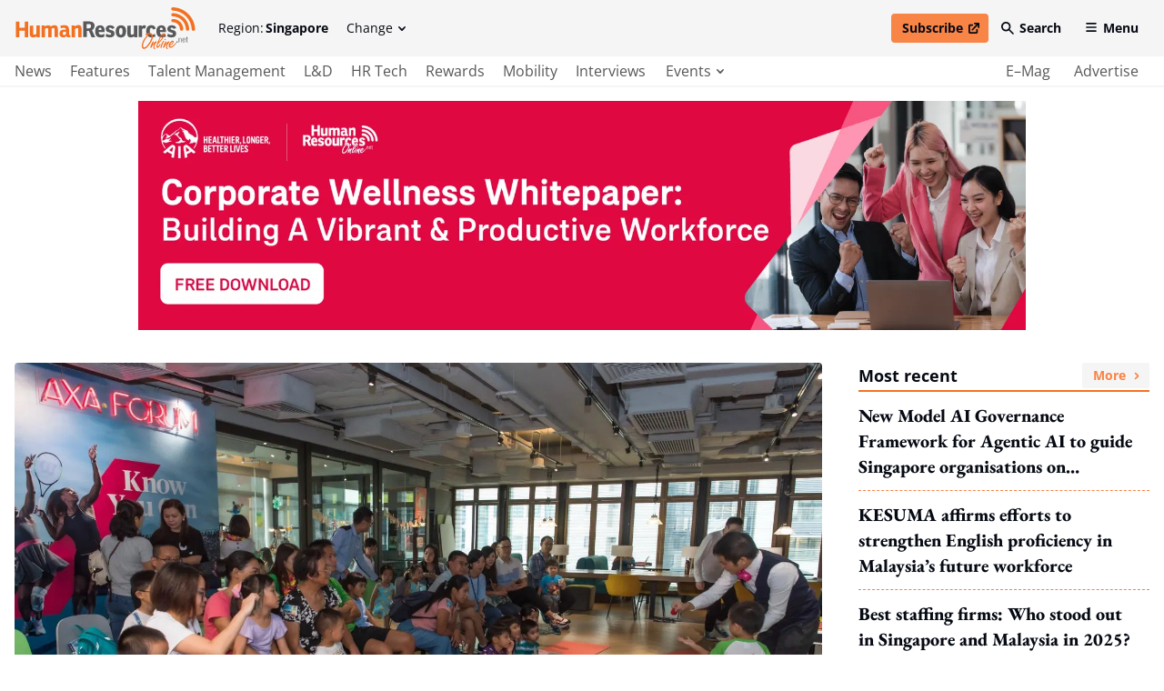

--- FILE ---
content_type: text/html; charset=utf-8
request_url: https://www.humanresourcesonline.net/placing-people-at-the-heart-of-business-at-axa-hong-kong-and-macau
body_size: 48230
content:
<!DOCTYPE html>
<html lang="en" class="scroll-smooth">
  <head>
    <meta charset="UTF-8">
    <meta name="csrf-param" content="authenticity_token" />
<meta name="csrf-token" content="8b4LX7OCtcgrwvA2at3bx-24QyAWGMXK4jHKiUhWfz-gQuoIZIjwSPlbG8ME0ObKlpmH652Ih-fp2YGNlOvdDQ" />
    

    <title>Placing people at the heart of business at AXA Hong Kong and Macau | Human Resources Online</title>
<link rel="icon" type="image/x-icon" href="/favicon.ico">
<meta name="description" content="Did you know, as part of Axplorer, managers at AXA who want to hire interns are requested to go through a pitching session with HR, in which they present their needs, plans and learning objectives for them? ">
<meta name="keywords" content="axa, axplorers, interns, family-friendly policies, axa club, wellbeing, interns, families">
<link rel="canonical" href="https://www.humanresourcesonline.net/placing-people-at-the-heart-of-business-at-axa-hong-kong-and-macau">
<meta property="og:site_name" content="Human Resources Online">
<meta property="og:title" content="Placing people at the heart of business at AXA Hong Kong and Macau">
<meta property="og:description" content="Did you know, as part of Axplorer, managers at AXA who want to hire interns are requested to go through a pitching session with HR, in which they present their needs, plans and learning objectives for them? ">
<meta property="og:type" content="article">
<meta property="og:url" content="https://www.humanresourcesonline.net/placing-people-at-the-heart-of-business-at-axa-hong-kong-and-macau">
<meta property="og:image" content="https://humanresourcesonline-assets.b-cdn.net/images/hr-hk/aug_axa.jpg">
<meta name="twitter:card" content="summary">
<meta name="twitter:site" content="Human Resources Online">
<meta name="twitter:title" content="Placing people at the heart of business at AXA Hong Kong and Macau">
<meta name="twitter:description" content="Did you know, as part of Axplorer, managers at AXA who want to hire interns are requested to go through a pitching session with HR, in which they present their needs, plans and learning objectives for them? ">
<meta name="twitter:creator" content="@Mag_HR">
<meta name="twitter:url" content="https://www.humanresourcesonline.net/placing-people-at-the-heart-of-business-at-axa-hong-kong-and-macau">
<meta name="twitter:image" content="https://humanresourcesonline-assets.b-cdn.net/images/hr-hk/aug_axa.jpg">

    <meta name="viewport" content="width=device-width, initial-scale=1">
    <meta name="MobileOptimized" content="width">
    <meta name="HandheldFriendly" content="true">

    <link rel="stylesheet" href="https://cdn.jsdelivr.net/npm/@splidejs/splide@4.1.3/dist/css/splide-core.min.css" integrity="sha256-ZAXImCY06SjVuIrJfWUETkyCctX5aGdL1AVEBX5CxZA=" crossorigin="anonymous">
    <link rel="stylesheet" href="https://cdn.jsdelivr.net/gh/orestbida/cookieconsent@v2.8.8/dist/cookieconsent.css" media="print" onload="this.media='all'">
    <script>(function(w,d,s,l,i){w[l]=w[l]||[];w[l].push({'gtm.start':
    new Date().getTime(),event:'gtm.js'});var f=d.getElementsByTagName(s)[0],
    j=d.createElement(s),dl=l!='dataLayer'?'&l='+l:'';j.async=true;j.src=
    'https://www.googletagmanager.com/gtm.js?id='+i+dl;f.parentNode.insertBefore(j,f);
    })(window,document,'script','dataLayer','GTM-TH9PKSV');</script>

    <link rel="stylesheet" href="/assets/application-646741092136a88fb2153d48629c968028da5f31abca4c955ff92015ade69a7d.css" data-turbo-track="reload" />
    <script src="/assets/application-9375533ee70ec03031069bc1867c97519ee62636bcb9b66c640a2399e3e168f7.js" data-turbo-track="reload" defer="defer"></script>

    <link rel="apple-touch-icon" sizes="180x180" href="/apple-touch-icon.png">
    <link rel="icon" type="image/png" sizes="32x32" href="/favicon-32x32.png">
    <link rel="icon" type="image/png" sizes="16x16" href="/favicon-16x16.png">
    <link rel="manifest" href="/site.webmanifest">
    <link rel="mask-icon" href="/safari-pinned-tab.svg" color="#61b9d2">
    <meta name="msapplication-TileColor" content="#da532c">
    <meta name="theme-color" content="#ffffff">
    
    <script src="https://cdn.jsdelivr.net/npm/@splidejs/splide@4.1.3/dist/js/splide.min.js" integrity="sha256-EZ92IjxfDkxLNzfU5LeyYSHivLIGLygoFLDrhTVjRxw=" crossorigin="anonymous"></script>
  </head>

  <body class="font-serif text-secondary-650 min-h-screen relative pt-[70px] lg:pt-[95px] 2xl:pt-[134px]" data-controller="main">
    <noscript><iframe data-name="google-tag-manager" src="https://www.googletagmanager.com/ns.html?id=GTM-TH9PKSV"
    height="0" width="0" style="display:none;visibility:hidden"></iframe></noscript>
    <header class="bg-grey-50 flex fixed left-0 top-0 w-full flex-col font-sans text-sm z-50 lg:border-b-2 lg:border-b-grey-50 transition duration-100 ease-linear" data-controller="header" data-header-target="headerWrapper" data-action="scroll@window->header#checkOnScroll">
  <div data-header-target="headerTop" class="ease-in transition duration-75 z-50">
    <div class="max-w-screen-2xl w-full mx-auto py-2 2xl:py-4 flex items-center px-4 2xl:justify-between relative z-40" data-header-target="headerTopWrapper">

      <a href="/" class="lg:mr-6 2xl:order-2 2xl:mr-0 ease-in-out transition" data-header-target="headerLogo">
        <span class="lg:invisible lg:hidden w-[140px] h-[54px] block">
          <svg xmlns="http://www.w3.org/2000/svg" viewBox="0 0 140 54" style="enable-background:new 0 0 140 54;" xml:space="preserve" class="w-full block h-full" focusable="false">
<style type="text/css">
	.hr-double-svg-0{fill:#F37021;}
	.hr-double-svg-1{fill:#58595B;}
</style>
<title>Human-Resources-Online</title>
<g>
	<path class="hr-double-svg-0" d="M27.1,0v8.1h-6.7V0H16v20.2h4.3v-8.5h6.7v8.5h4.3V0H27.1z M37.8,20.5c1.8,0,3.2-0.7,4.3-1.6l0.2,1.3H46V5.1
		h-4.2V16c-0.7,0.5-1.5,1-2.4,1c-0.8,0-1.3-0.3-1.4-1.2c-0.1-0.2-0.1-0.7-0.1-1V5.1l-4.3,0.4v9.7c0,0.5,0,1.3,0.1,1.9
		C33.9,19.2,35.2,20.5,37.8,20.5L37.8,20.5L37.8,20.5z M56.5,4.9c-1.8,0-3.2,0.7-4.2,1.5l-0.2-1.3h-3.8v15.1h4.3V9.4
		c0.6-0.5,1.5-1,2.4-1c0.8,0,1.3,0.3,1.4,1.2c0,0.2,0.1,0.6,0.1,1v9.7h4.2V9.3c0.6-0.4,1.4-0.9,2.3-0.9c0.8,0,1.3,0.3,1.4,1.2
		c0,0.2,0.1,0.6,0.1,1v9.7h4.2V10c0-0.5,0-1.3-0.1-1.9c-0.3-2-1.5-3.2-4.1-3.2c-1.8,0-3.3,0.6-4.5,1.6C59.3,5.5,58.2,4.9,56.5,4.9
		L56.5,4.9L56.5,4.9z M72.5,8.7c1-0.3,2.2-0.6,3.6-0.6c1.6,0,2.7,0.6,2.7,2.3v0.4c-0.9-0.2-1.4-0.3-2.3-0.3c-3.8,0-5.8,1.8-5.8,5.3
		c0,2.6,1.4,4.7,4.5,4.7c1.9,0,3.4-0.9,4.2-1.7c0.3,1.1,1.2,1.7,2.6,1.7c0.8,0,1.8-0.2,2.6-0.5l-0.3-2.6c-0.3,0.1-0.5,0.1-0.7,0.1
		c-0.6,0-0.8-0.4-0.8-1.1v-4.9c0-1.1-0.1-2.1-0.3-2.9c-0.6-3.1-2.9-3.8-5.8-3.8c-1.8,0-3.9,0.5-4.8,0.8L72.5,8.7L72.5,8.7L72.5,8.7z
		 M78.8,16.2c-0.5,0.6-1.4,1.2-2.2,1.2c-1.1,0-1.7-0.8-1.7-2.1c0-1.7,0.9-2.3,2.3-2.3c0.7,0,1.2,0.2,1.6,0.3L78.8,16.2L78.8,16.2
		L78.8,16.2z M89.9,5.1h-3.8v15.1h4.3V9.4c0.6-0.5,1.5-1,2.4-1c0.8,0,1.4,0.3,1.5,1.2c0,0.2,0,0.6,0,1v9.7h4.2V10
		c0-0.5,0-1.3-0.1-1.9c-0.3-2-1.1-3.6-3.8-3.6c-1.8,0-3.6,1.1-4.6,1.9L89.9,5.1L89.9,5.1L89.9,5.1z"/>
	<path class="hr-double-svg-1" d="M10.9,29.9c1.8-1,3.2-2.7,3.2-5.6c0-3.9-2.9-5.5-7.2-5.5H0v20.2h4.3v-8.1h2.6l3.4,8.1h4.6L10.9,29.9L10.9,29.9
		L10.9,29.9z M4.3,27.6v-5.6h2.4c2,0,3.1,0.6,3.1,2.8c0,1.9-1.3,2.8-2.9,2.8C6.9,27.6,4.3,27.6,4.3,27.6z M26.8,32.2v-1.5
		c0-4.5-1.7-7.1-5.7-7.1c-3.4,0-6.2,2.2-6.2,7.6c0,4.3,1.5,8,7,8c1.8,0,3.6-0.5,4.6-1l-0.2-3.6c-1.4,0.8-2.6,1.2-4,1.2
		c-1.7,0-3.1-1.1-3.2-3.6L26.8,32.2L26.8,32.2z M22.9,29.7h-3.7c0-1.8,0.6-3,1.9-3C22.2,26.6,22.9,27.6,22.9,29.7L22.9,29.7z
		 M28,37.8c0.9,0.6,3.1,1.5,5.4,1.5c3.3,0,5.9-1.7,5.9-4.9s-2.2-4-4.4-4.6c-1.4-0.4-2.6-0.8-2.6-1.8c0-0.8,0.6-1.2,1.5-1.2
		c1.1,0,1.9,0.6,2.4,1.6l3.2-1.2c-0.5-1.6-1.9-3.5-5.6-3.5c-3.2,0-5.5,1.7-5.5,4.7s1.9,3.9,4.1,4.4c1.6,0.4,2.9,0.7,2.9,2
		c0,0.8-0.5,1.3-1.8,1.3c-1.5,0-3.1-0.7-4.3-1.6L28,37.8L28,37.8L28,37.8z M47,39.3c4.9,0,6.7-3.9,6.7-8.1s-1.4-7.6-6.4-7.6
		c-4.6,0-6.7,3.5-6.7,7.9C40.6,35.3,42.1,39.3,47,39.3L47,39.3L47,39.3z M47.1,35.9c-1.7,0-2.2-1.7-2.2-4.5c0-2.4,0.4-4.6,2.3-4.6
		c1.8,0,2.1,2,2.1,4.4S48.9,35.9,47.1,35.9L47.1,35.9L47.1,35.9z M59.5,39.2c1.8,0,3.2-0.7,4.3-1.6l0.2,1.3h3.7V23.9h-4.2v10.8
		c-0.7,0.5-1.5,1-2.4,1c-0.8,0-1.3-0.3-1.4-1.2c-0.1-0.2-0.1-0.7-0.1-1v-9.7l-4.3,0.4v9.7c0,0.5,0,1.3,0.1,1.9
		C55.7,37.9,56.9,39.2,59.5,39.2L59.5,39.2L59.5,39.2z M76.7,23.6c-1.6,0-2.5,1-3.2,1.8l-0.2-1.5h-3.7v15.1h4.3V28.5
		c0.5-0.5,1.4-1,2.3-1c0.8,0,1.2,0.2,1.6,0.6l0.9-3.7C78.2,24,77.5,23.6,76.7,23.6L76.7,23.6L76.7,23.6z M86.5,35.8
		c-2.3,0-3.1-1.8-3.1-4.6c0-2.2,0.4-4.2,2.1-4.2c1.3,0,1.7,1,1.9,2.1l3.5-1.1c-0.5-2.4-2-4.4-5.3-4.4c-5.1,0-6.6,3.9-6.6,7.8
		c0,3.7,1.4,7.8,6.8,7.8c1.9,0,3.6-0.5,4.6-1l-0.3-3.5C89,35.3,87.7,35.8,86.5,35.8L86.5,35.8L86.5,35.8z M103.6,32.2v-1.5
		c0-4.5-1.7-7.1-5.7-7.1c-3.4,0-6.2,2.2-6.2,7.6c0,4.3,1.5,8,7,8c1.8,0,3.6-0.5,4.6-1l-0.2-3.6c-1.4,0.8-2.6,1.2-4,1.2
		c-1.7,0-3.1-1.1-3.2-3.6L103.6,32.2L103.6,32.2z M99.7,29.7H96c0-1.8,0.6-3,1.9-3C99,26.6,99.7,27.6,99.7,29.7L99.7,29.7z
		 M105.3,37.8c0.9,0.6,3.1,1.5,5.4,1.5c3.3,0,5.9-1.7,5.9-4.9s-2.2-4-4.4-4.6c-1.4-0.4-2.6-0.8-2.6-1.8c0-0.8,0.6-1.2,1.5-1.2
		c1.1,0,1.9,0.6,2.4,1.6l3.2-1.2c-0.5-1.6-1.9-3.5-5.6-3.5c-3.2,0-5.5,1.7-5.5,4.7s1.9,3.9,4.1,4.4c1.6,0.4,2.9,0.7,2.9,2
		c0,0.8-0.5,1.3-1.8,1.3c-1.5,0-3.1-0.7-4.3-1.6L105.3,37.8L105.3,37.8L105.3,37.8z"/>
	<path class="hr-double-svg-0" d="M74.8,44.3c-1.1,2.4-1.5,4.6-1.4,6.4c0.1,0.7,0.3,1.4,0.7,2c0.6,0.7,1.2,1.1,2,1.1c1.3,0,2.9-0.9,4.6-2.7
		c2-2.2,3.7-4.6,5-7.3c1.2-2.5,1.7-4.7,1.6-6.5c-0.1-1.1-0.5-2-1.2-2.7c-0.8-0.8-1.8-1.2-3-1.2c-0.9,0-1.9,0.2-2.9,0.5
		c-0.9,0.3-1.6,0.7-2.1,1.1c-0.2,0.2-0.3,0.4-0.3,0.6c0,0.2,0.1,0.4,0.3,0.5c0.1,0.1,0.3,0.2,0.4,0.2c0.1,0,0.3-0.1,0.5-0.2
		c1-0.6,1.8-0.9,2.5-1C78.4,38,76.2,41,74.8,44.3L74.8,44.3L74.8,44.3z M83.1,34.9c0.7,0,1.2,0.2,1.6,0.6c0.6,0.5,0.9,1.2,0.9,1.9
		c0.1,1.7-0.4,3.7-1.5,6.1c-1,2.1-2.4,4.1-4.2,6.1c-1.4,1.5-2.5,2.3-3.4,2.3c-0.4,0-0.8-0.2-1-0.5c-0.2-0.3-0.3-0.7-0.4-1.1
		c-0.1-0.9,0-1.9,0.3-3.1c0.4-1.6,1.1-3.2,2-4.8c0.9-1.5,2.3-3.5,4.3-5.8c0.5-0.6,0.7-1,0.7-1.1c0-0.1-0.1-0.3-0.3-0.5L83.1,34.9
		L83.1,34.9L83.1,34.9z M87.9,45.6c0.2-0.4,0.4-0.7,0.3-0.9c0-0.2-0.1-0.3-0.2-0.5c-0.1-0.1-0.3-0.2-0.4-0.2c-0.3,0-0.6,0.3-0.9,0.8
		c-0.3,0.6-0.8,1.4-1.3,2.7c-1,2.3-1.5,3.7-1.4,4.2c0,0.2,0.1,0.4,0.3,0.5c0.1,0.1,0.3,0.2,0.4,0.2c0.3,0,0.6-0.3,0.9-0.8
		c1-2.2,2.1-3.7,3.3-4.6c-0.9,1.6-1.2,3.1-1.1,4.4c0.1,0.7,0.2,1.3,0.5,1.8c0.3,0.5,0.7,0.8,1.1,0.8c0.2,0,0.3-0.1,0.4-0.2
		c0.1-0.1,0.2-0.2,0.1-0.3c0-0.1-0.1-0.3-0.3-0.5c-0.3-0.5-0.5-1-0.6-1.6c-0.1-1.7,0.6-3.6,2.3-5.8c0.3-0.4,0.4-0.8,0.4-1.1
		c0-0.4-0.2-0.6-0.6-0.6c-0.7,0-2,1-3.8,3c-0.1,0.1-0.2,0.2-0.3,0.4C87.3,46.7,87.6,46.2,87.9,45.6L87.9,45.6L87.9,45.6z M95.3,45.9
		c1.4-1.4,2.6-2.9,3.6-4.3c2.2-3.2,3.2-5.5,3.1-6.9c0-0.3-0.1-0.6-0.4-0.8c-0.2-0.2-0.5-0.3-0.7-0.3c-0.9,0-2,0.9-3.2,2.8
		c-1.5,2.3-3,5.2-4.4,8.8c-0.5,1.4-0.9,2.6-1.2,3.6c-0.2,1-0.3,1.7-0.3,2.3c0,0.3,0.1,0.6,0.3,0.8c0.3,0.3,0.6,0.5,1,0.5
		c0.9,0,1.7-0.7,2.6-2c0.9-1.3,1.3-2.2,1.2-2.6c0-0.2-0.2-0.4-0.4-0.4c-0.2,0-0.4,0.2-0.6,0.5c-0.4,0.8-0.8,1.4-1,1.8
		c-0.5,0.7-0.9,1-1.3,1c-0.2,0-0.4-0.1-0.4-0.4c0-0.2,0-0.5,0.1-1c0.1-0.5,0.3-1.1,0.5-1.9C94.4,46.8,94.9,46.3,95.3,45.9L95.3,45.9
		L95.3,45.9z M97.5,38.5c1.2-2.2,2.1-3.2,2.7-3.2c0.2,0,0.3,0.1,0.3,0.3c0,0.5-0.3,1.4-1,2.8c-1.4,2.7-3,4.9-4.9,6.7
		C95.5,42.5,96.5,40.3,97.5,38.5L97.5,38.5L97.5,38.5z M100,43.7c-0.2,0.2-0.4,0.5-0.7,1.1c-1,1.6-1.6,3.1-2,4.4
		c-0.5,1.7-0.7,2.7-0.7,3c0,0.1,0.1,0.3,0.2,0.4c0.1,0.2,0.3,0.2,0.5,0.2c0.3,0,0.6-0.2,0.7-0.7c0.3-1.1,0.6-2.2,0.9-3.3
		c0.3-1,1-2.3,1.8-3.9c0.2-0.4,0.4-0.7,0.3-0.9c0-0.1-0.1-0.2-0.1-0.3c-0.1-0.1-0.3-0.2-0.4-0.2C100.4,43.4,100.2,43.5,100,43.7
		L100,43.7L100,43.7z M103.8,45.6c0.2-0.4,0.4-0.7,0.3-0.9c0-0.2-0.1-0.3-0.2-0.5c-0.1-0.1-0.3-0.2-0.4-0.2c-0.3,0-0.6,0.3-0.9,0.8
		c-0.3,0.6-0.8,1.4-1.3,2.7c-1,2.3-1.5,3.7-1.4,4.2c0,0.2,0.1,0.4,0.3,0.5c0.1,0.1,0.3,0.2,0.4,0.2c0.3,0,0.6-0.3,0.9-0.8
		c1-2.2,2.1-3.7,3.3-4.6c-0.9,1.6-1.2,3.1-1.1,4.4c0.1,0.7,0.2,1.3,0.5,1.8c0.3,0.5,0.7,0.8,1.1,0.8c0.2,0,0.3-0.1,0.4-0.2
		c0.1-0.1,0.2-0.2,0.1-0.3c0-0.1-0.1-0.3-0.3-0.5c-0.3-0.5-0.5-1-0.6-1.6c-0.1-1.7,0.6-3.6,2.3-5.8c0.3-0.4,0.4-0.8,0.4-1.1
		c0-0.4-0.2-0.6-0.6-0.6c-0.7,0-2,1-3.8,3c-0.1,0.1-0.2,0.2-0.3,0.4C103.2,46.7,103.5,46.2,103.8,45.6L103.8,45.6L103.8,45.6z
		 M112.7,46.2c0.4-0.8,0.6-1.4,0.6-1.9c0-0.3-0.2-0.6-0.5-0.8c-0.2-0.2-0.5-0.2-0.7-0.2c-0.9,0-2,0.7-3.1,2
		c-1.4,1.6-2.1,3.2-1.9,4.9c0.1,0.6,0.2,1.1,0.6,1.5c0.5,0.5,1.1,0.8,1.8,0.8s1.5-0.2,2.3-0.7c0.8-0.5,1.5-1,2.2-1.8
		c0.9-0.9,2.9-3.3,2.9-3.6c0-0.1,0-0.1-0.1-0.2c-0.1-0.1-0.2-0.2-0.3-0.2c-0.2,0-0.4,0.2-0.7,0.5c-1.4,1.9-4.4,4.5-5.7,4.5
		c-0.6,0-1-0.2-1.2-0.5c-0.1-0.2-0.2-0.3-0.2-0.6l0-0.3C110.5,48.9,111.9,47.8,112.7,46.2L112.7,46.2L112.7,46.2z M110.6,45.4
		c0.4-0.4,0.8-0.6,1-0.6c0.2,0,0.3,0.1,0.3,0.3c0,0.2,0,0.4-0.2,0.6c-0.3,0.7-0.8,1.3-1.5,1.8c-0.4,0.3-0.9,0.6-1.5,0.8
		C109.2,47,109.8,46,110.6,45.4L110.6,45.4L110.6,45.4z"/>
	<path class="hr-double-svg-0" d="M102,41.1c-0.3,0.3-0.3,0.8,0,1.1c0.3,0.3,0.8,0.3,1.1,0s0.3-0.8,0-1.1C102.8,40.8,102.3,40.8,102,41.1
		L102,41.1z"/>
	<path class="hr-double-svg-0" d="M131.5,9.1c-5.1-5.2-11.9-8.2-19.2-8.6c-1.1-0.1-2.1,0.8-2.2,2c0,0.6,0.2,1.2,0.6,1.6c0.3,0.4,0.8,0.6,1.4,0.6
		c12.9,0.6,23.1,10.9,23.7,24c0.1,1.1,1,2,2.2,2c1.1-0.1,2-1,2-2.2C139.6,21.2,136.6,14.3,131.5,9.1L131.5,9.1L131.5,9.1z"/>
	<path class="hr-double-svg-0" d="M112.3,8c-1.1,0-2.1,0.9-2.1,2s0.9,2.1,2,2.1c8.8,0.3,16,7.5,16.3,16.4c0,0.5,0.2,1,0.6,1.4
		c0.4,0.4,0.9,0.6,1.5,0.6c1.1,0,2-1,2-2.1C132.2,17.4,123.3,8.4,112.3,8L112.3,8L112.3,8z"/>
	<path class="hr-double-svg-0" d="M112.3,15.5c-1.1,0-2.1,0.9-2.1,2.1s0.9,2.1,2.1,2.1c4.8,0,8.7,3.9,8.7,8.8c0,0.6,0.2,1.1,0.6,1.5
		c0.4,0.4,0.9,0.6,1.5,0.6c1.1,0,2.1-0.9,2.1-2.1C125.1,21.3,119.4,15.5,112.3,15.5L112.3,15.5L112.3,15.5z"/>
	<path class="hr-double-svg-1" d="M117.9,45.3v-1.1h-0.7v1.1H117.9z M120.2,45.3v-3.7c0-0.4,0.1-0.8,0.3-1c0.2-0.3,0.5-0.4,0.9-0.4
		c0.6,0,0.9,0.4,0.9,1.1v4h0.6v-4.2c0-1-0.5-1.5-1.4-1.5c-0.6,0-1.1,0.3-1.4,0.9h0v-0.8h-0.6v5.6L120.2,45.3L120.2,45.3z M126,44.9
		c-0.8,0-1.2-0.7-1.2-2.1v-0.3h3v-0.2c0-0.9-0.1-1.6-0.4-2c-0.3-0.4-0.7-0.7-1.3-0.7c-1.3,0-1.9,1-1.9,2.9c0,1.9,0.6,2.9,1.8,2.9
		c0.5,0,0.9-0.2,1.2-0.5c0.3-0.4,0.5-0.8,0.5-1.4h-0.6C127.1,44.5,126.7,44.9,126,44.9L126,44.9L126,44.9z M125.2,40.6
		c0.2-0.3,0.5-0.4,0.9-0.4c0.4,0,0.7,0.1,0.9,0.4c0.2,0.3,0.3,0.8,0.3,1.5h-2.3C124.9,41.4,125,40.9,125.2,40.6L125.2,40.6
		L125.2,40.6z M129.5,45.2c0.2,0.1,0.5,0.2,0.9,0.2c0.2,0,0.4,0,0.4-0.1v-0.5c-0.1,0-0.3,0.1-0.4,0.1c-0.4,0-0.6-0.2-0.6-0.6v-4h1
		v-0.5h-1v-1.5h-0.6v1.5h-0.8v0.5h0.8v4.1C129.3,44.8,129.4,45.1,129.5,45.2L129.5,45.2L129.5,45.2z"/>
	<path class="hr-double-svg-1" d="M117,44.3c-0.3,0.3-0.3,0.8,0,1.1s0.8,0.3,1.1,0s0.3-0.8,0-1.1S117.3,44,117,44.3L117,44.3z"/>
</g>
</svg>
        </span>
        <span class="invisible hidden lg:visible lg:block w-[200px] h-[46px] 2xl:w-[300px] 2xl:h-[70px]" data-header-target="headerLogoSingle">
          <svg xmlns="http://www.w3.org/2000/svg" viewBox="0 0 300 70" style="enable-background:new 0 0 300 70;" xml:space="preserve" class="w-full block h-full" focusable="false">
<title>Human-Resources-Online</title>
<style type="text/css">
	.hr-svg-0{fill:#58595B;}
	.hr-svg-1{fill:#F37021;}
</style>
<g>
	<path class="hr-svg-0" d="M127.4,38.3c2.4-1.2,4.3-3.6,4.3-7.4c0-5.1-3.8-7.2-9.5-7.2h-9.3v26.3h5.8V39.6h3.5l4.5,10.5h6.1L127.4,38.3
		L127.4,38.3L127.4,38.3z M118.6,35.3V28h3.2c2.7,0,4.1,0.7,4.1,3.6c0,2.5-1.7,3.7-3.8,3.7L118.6,35.3L118.6,35.3z M148.6,41.3v-1.9
		c0-5.8-2.3-9.2-7.6-9.2c-4.6,0-8.3,2.9-8.3,9.9c0,5.6,2,10.4,9.4,10.4c2.4,0,4.8-0.7,6.2-1.4l-0.3-4.6c-1.9,1-3.5,1.5-5.3,1.5
		c-2.3,0-4.1-1.4-4.2-4.7H148.6z M143.4,38h-5c0-2.3,0.8-4,2.6-4C142.5,34.1,143.4,35.3,143.4,38L143.4,38L143.4,38z M150.2,48.6
		c1.2,0.8,4.2,1.9,7.2,1.9c4.5,0,7.8-2.2,7.8-6.4s-3-5.2-5.9-6c-1.9-0.5-3.5-1-3.5-2.4c0-1.1,0.8-1.6,2-1.6c1.4,0,2.5,0.7,3.2,2.1
		l4.2-1.6c-0.6-2.1-2.6-4.5-7.5-4.5c-4.2,0-7.3,2.3-7.3,6.1s2.6,5.1,5.4,5.8c2.1,0.5,3.8,1,3.8,2.6c0,1-0.7,1.6-2.3,1.6
		c-2,0-4.2-0.9-5.8-2.1L150.2,48.6L150.2,48.6L150.2,48.6z M175.6,50.6c6.5,0,8.9-5.1,8.9-10.5s-1.9-9.9-8.5-9.9
		c-6.1,0-8.9,4.5-8.9,10.3C167.1,45.4,169.1,50.6,175.6,50.6L175.6,50.6L175.6,50.6z M175.7,46.2c-2.3,0-2.9-2.3-2.9-5.8
		c0-3.1,0.5-5.9,3-5.9c2.4,0,2.8,2.6,2.8,5.8S178.1,46.2,175.7,46.2L175.7,46.2L175.7,46.2z M192.3,50.5c2.4,0,4.2-0.9,5.7-2.1
		l0.2,1.7h5V30.5h-5.6v14.1c-0.9,0.7-2,1.3-3.3,1.3c-1,0-1.7-0.3-1.9-1.5c-0.1-0.3-0.1-0.9-0.1-1.3V30.5l-5.7,0.6v12.7
		c0,0.7,0,1.8,0.2,2.5C187.1,48.8,188.7,50.4,192.3,50.5L192.3,50.5L192.3,50.5z M215.1,30.1c-2.1,0-3.4,1.2-4.3,2.3l-0.3-2h-5v19.6
		h5.7V36.5c0.7-0.6,1.9-1.3,3.1-1.3c1,0,1.6,0.3,2.2,0.7l1.2-4.8C217.1,30.7,216.3,30.1,215.1,30.1L215.1,30.1L215.1,30.1z
		 M228.2,46c-3,0-4.2-2.3-4.2-6c0-2.8,0.6-5.5,2.8-5.5c1.7,0,2.2,1.2,2.6,2.7l4.6-1.5c-0.6-3.2-2.7-5.7-7.1-5.7
		c-6.8,0-8.8,5.1-8.8,10.2c0,4.8,1.9,10.2,9.1,10.2c2.6,0,4.8-0.7,6.1-1.3l-0.4-4.5C231.6,45.4,229.9,46,228.2,46L228.2,46L228.2,46
		z M251.1,41.3v-1.9c0-5.8-2.3-9.2-7.6-9.2c-4.6,0-8.3,2.9-8.3,9.9c0,5.6,2,10.4,9.4,10.4c2.4,0,4.8-0.7,6.2-1.4l-0.3-4.6
		c-1.9,1-3.5,1.5-5.3,1.5c-2.3,0-4.1-1.4-4.2-4.7H251.1L251.1,41.3z M245.8,38h-5c0-2.3,0.8-4,2.6-4C244.9,34.1,245.8,35.3,245.8,38
		L245.8,38z M253.3,48.6c1.2,0.8,4.2,1.9,7.2,1.9c4.5,0,7.8-2.2,7.8-6.4s-3-5.2-5.9-6c-1.9-0.5-3.5-1-3.5-2.4c0-1.1,0.8-1.6,2-1.6
		c1.4,0,2.5,0.7,3.2,2.1l4.2-1.6c-0.6-2.1-2.6-4.5-7.5-4.5c-4.2,0-7.3,2.3-7.3,6.1s2.6,5.1,5.4,5.8c2.1,0.5,3.8,1,3.8,2.6
		c0,1-0.7,1.6-2.3,1.6c-2,0-4.2-0.9-5.8-2.1L253.3,48.6L253.3,48.6L253.3,48.6z"/>
	<path class="hr-svg-1" d="M14.8,23.8v10.6h-9V23.8H0v26.3h5.8V39h9v11.1h5.8V23.8H14.8L14.8,23.8z M29,50.5c2.4,0,4.2-0.9,5.7-2.1
		l0.2,1.7h5V30.5h-5.6v14.1c-0.9,0.7-2,1.3-3.3,1.3c-1,0-1.7-0.3-1.9-1.5C29,44.1,29,43.5,29,43.1V30.5l-5.7,0.6v12.7
		c0,0.7,0,1.8,0.2,2.5C23.9,48.9,25.5,50.5,29,50.5L29,50.5L29,50.5z M53.9,30.2c-2.4,0-4.3,1-5.6,2l-0.2-1.7h-5v19.6h5.7V36.1
		c0.7-0.6,2-1.3,3.3-1.3c1,0,1.7,0.4,1.9,1.5c0,0.3,0.1,0.8,0.1,1.2v12.6h5.6V35.9c0.8-0.6,1.9-1.2,3-1.2c1,0,1.7,0.3,1.9,1.5
		c0,0.3,0.1,0.8,0.1,1.2v12.6h5.6V36.8c0-0.7,0-1.8-0.2-2.5c-0.4-2.6-2-4.2-5.5-4.2c-2.3,0-4.3,0.8-6,2.1
		C57.7,31,56.2,30.2,53.9,30.2L53.9,30.2L53.9,30.2z M75.3,35.1c1.3-0.4,3-0.8,4.8-0.8c2.1,0,3.6,0.8,3.6,3v0.5
		c-1.2-0.3-1.9-0.4-3-0.4c-5.1,0-7.7,2.4-7.7,6.8c0,3.4,1.9,6.2,6,6.2c2.6,0,4.5-1.1,5.6-2.2c0.4,1.4,1.6,2.2,3.4,2.2
		c1,0,2.4-0.2,3.5-0.7l-0.4-3.4c-0.4,0.1-0.7,0.2-1,0.2c-0.8,0-1-0.6-1-1.5v-6.3c0-1.4-0.1-2.7-0.4-3.8c-0.9-4-3.8-4.9-7.8-4.9
		c-2.5,0-5.2,0.6-6.4,1L75.3,35.1L75.3,35.1L75.3,35.1z M83.7,45c-0.6,0.8-1.8,1.5-3,1.5c-1.5,0-2.2-1-2.2-2.7c0-2.2,1.2-3,3.1-3
		c0.9,0,1.6,0.3,2.1,0.4L83.7,45L83.7,45L83.7,45z M98.5,30.5h-5v19.6h5.7V36.1c0.8-0.6,2-1.3,3.2-1.3c1.1,0,1.9,0.4,2,1.5
		c0,0.3,0,0.8,0,1.2v12.6h5.6V36.8c0-0.7,0-1.8-0.2-2.5c-0.4-2.6-1.5-4.6-5-4.6c-2.4,0-4.8,1.4-6.2,2.5L98.5,30.5L98.5,30.5
		L98.5,30.5z"/>
	<path class="hr-svg-1" d="M212.5,57.3c-1.4,3.2-2,6-1.8,8.4c0.1,1,0.4,1.8,1,2.6c0.7,1,1.6,1.4,2.7,1.4c1.8,0,3.9-1.2,6.2-3.6
		c2.7-2.8,5-6,6.7-9.6c1.6-3.3,2.3-6.1,2.1-8.5c-0.1-1.4-0.7-2.6-1.7-3.6c-1.1-1.1-2.4-1.6-4-1.6c-1.2,0-2.6,0.2-3.9,0.7
		c-1.1,0.4-2.1,0.9-2.8,1.4c-0.3,0.2-0.4,0.5-0.4,0.8c0,0.3,0.1,0.5,0.3,0.7c0.2,0.2,0.4,0.3,0.6,0.3c0.2,0,0.4-0.1,0.7-0.2
		c1.3-0.7,2.4-1.2,3.3-1.3C217.4,49,214.4,53,212.5,57.3L212.5,57.3L212.5,57.3z M223.7,45c0.9,0,1.6,0.3,2.2,0.8
		c0.7,0.7,1.2,1.5,1.2,2.5c0.2,2.2-0.5,4.9-2.1,8c-1.4,2.8-3.3,5.4-5.6,8c-1.9,2-3.4,3-4.6,3c-0.6,0-1-0.2-1.4-0.7
		c-0.3-0.4-0.4-0.9-0.5-1.5c-0.1-1.2,0-2.5,0.4-4.1c0.6-2.1,1.5-4.2,2.7-6.3c1.2-2,3.1-4.6,5.7-7.6c0.6-0.8,1-1.2,0.9-1.4
		c0-0.2-0.2-0.4-0.4-0.7L223.7,45L223.7,45L223.7,45z M230.2,59c0.3-0.5,0.5-0.9,0.5-1.2c0-0.2-0.1-0.4-0.3-0.6
		c-0.2-0.2-0.3-0.2-0.5-0.2c-0.4,0-0.7,0.4-1.2,1.1c-0.4,0.7-1,1.9-1.7,3.5c-1.3,3-2,4.8-1.9,5.5c0,0.3,0.1,0.5,0.3,0.7
		c0.2,0.2,0.3,0.2,0.6,0.2c0.4,0,0.8-0.3,1.2-1c1.3-2.9,2.8-4.8,4.4-6c-1.2,2.1-1.6,4.1-1.5,5.8c0.1,0.9,0.3,1.7,0.7,2.3
		c0.4,0.7,0.9,1,1.4,1c0.2,0,0.4-0.1,0.6-0.3c0.1-0.1,0.2-0.3,0.2-0.4c0-0.2-0.1-0.4-0.3-0.7c-0.5-0.6-0.7-1.3-0.8-2
		c-0.2-2.2,0.8-4.7,3.1-7.6c0.4-0.5,0.6-1,0.6-1.4c0-0.6-0.3-0.8-0.8-0.8c-0.9,0-2.6,1.3-5.2,4c-0.1,0.2-0.3,0.3-0.5,0.5
		C229.3,60.5,229.7,59.8,230.2,59L230.2,59L230.2,59z M240,59.4c1.9-1.9,3.5-3.7,4.8-5.6c2.9-4.2,4.3-7.2,4.1-9c0-0.4-0.2-0.7-0.5-1
		c-0.3-0.3-0.6-0.4-1-0.4c-1.2,0-2.7,1.2-4.3,3.6c-2.1,3-4,6.9-5.9,11.5c-0.7,1.8-1.2,3.4-1.6,4.7c-0.3,1.3-0.5,2.3-0.4,3
		c0,0.4,0.2,0.8,0.4,1.1c0.3,0.4,0.8,0.6,1.3,0.6c1.2,0,2.3-0.9,3.5-2.7c1.1-1.7,1.7-2.8,1.6-3.4c0-0.3-0.2-0.5-0.6-0.5
		c-0.3,0-0.6,0.2-0.8,0.7c-0.6,1.1-1.1,1.9-1.4,2.3c-0.7,0.9-1.2,1.3-1.7,1.3c-0.3,0-0.5-0.2-0.5-0.5c0-0.2,0-0.7,0.2-1.3
		c0.1-0.6,0.4-1.4,0.7-2.4C238.8,60.5,239.5,59.9,240,59.4L240,59.4L240,59.4z M243,49.7c1.7-2.8,2.8-4.2,3.6-4.2
		c0.2,0,0.4,0.1,0.4,0.4c0.1,0.6-0.4,1.8-1.3,3.6c-1.8,3.5-4,6.4-6.5,8.7C240.3,54.9,241.6,52.1,243,49.7L243,49.7L243,49.7z
		 M246.4,56.5c-0.2,0.2-0.5,0.7-0.9,1.4c-1.3,2.1-2.2,4-2.7,5.7c-0.6,2.2-0.9,3.5-0.9,3.9c0,0.2,0.1,0.4,0.3,0.5
		c0.2,0.2,0.4,0.3,0.7,0.3c0.4,0,0.7-0.3,0.9-1c0.3-1.5,0.8-2.9,1.3-4.3c0.5-1.3,1.3-3.1,2.5-5.1c0.3-0.5,0.5-0.9,0.5-1.2
		c0-0.1-0.1-0.3-0.2-0.4c-0.2-0.2-0.3-0.3-0.6-0.3C246.8,56.2,246.6,56.3,246.4,56.5L246.4,56.5L246.4,56.5z M251.5,59
		c0.3-0.5,0.5-0.9,0.5-1.2c0-0.2-0.1-0.4-0.3-0.6c-0.2-0.2-0.3-0.2-0.5-0.2c-0.4,0-0.7,0.4-1.2,1.1c-0.4,0.7-1,1.9-1.7,3.5
		c-1.3,3-2,4.8-1.9,5.5c0,0.3,0.1,0.5,0.3,0.7c0.2,0.2,0.3,0.2,0.6,0.2c0.4,0,0.8-0.3,1.2-1c1.3-2.9,2.8-4.8,4.4-6
		c-1.2,2.1-1.6,4.1-1.5,5.8c0.1,0.9,0.3,1.7,0.7,2.3c0.4,0.7,0.9,1,1.4,1c0.2,0,0.4-0.1,0.6-0.3c0.1-0.1,0.2-0.3,0.2-0.4
		c0-0.2-0.1-0.4-0.3-0.7c-0.5-0.6-0.7-1.3-0.8-2c-0.2-2.2,0.8-4.7,3.1-7.6c0.4-0.5,0.6-1,0.6-1.4c0-0.6-0.3-0.8-0.8-0.8
		c-0.9,0-2.6,1.3-5.2,4c-0.1,0.2-0.3,0.3-0.5,0.5C250.6,60.5,251,59.8,251.5,59L251.5,59L251.5,59z M263.4,59.8
		c0.6-1,0.8-1.8,0.7-2.5c0-0.4-0.2-0.8-0.6-1.1c-0.3-0.2-0.6-0.3-1-0.3c-1.3,0-2.7,0.9-4.2,2.6c-1.9,2.1-2.8,4.2-2.6,6.4
		c0.1,0.8,0.3,1.4,0.7,1.9c0.6,0.7,1.4,1,2.4,1c1,0,2-0.3,3-0.9c1.1-0.6,2-1.4,2.9-2.3c1.2-1.2,3.9-4.3,3.9-4.8
		c0-0.1-0.1-0.2-0.1-0.3c-0.1-0.1-0.3-0.2-0.4-0.2c-0.3,0-0.6,0.2-0.9,0.6c-1.9,2.5-6,5.9-7.6,5.9c-0.7,0-1.3-0.2-1.7-0.7
		c-0.2-0.2-0.3-0.5-0.3-0.7l0-0.3C260.4,63.3,262.3,61.9,263.4,59.8L263.4,59.8L263.4,59.8z M260.6,58.7c0.6-0.5,1-0.8,1.4-0.8
		c0.2,0,0.4,0.1,0.4,0.4c0,0.2-0.1,0.5-0.2,0.8c-0.5,0.9-1.1,1.7-2,2.4c-0.5,0.4-1.2,0.7-2.1,1C258.7,60.9,259.5,59.6,260.6,58.7
		L260.6,58.7z"/>
	<path class="hr-svg-1" d="M249,53.2c-0.4,0.4-0.4,1,0,1.4c0.4,0.4,1.1,0.4,1.5,0c0.4-0.4,0.4-1,0-1.4C250.1,52.8,249.4,52.8,249,53.2
		L249,53.2z"/>
	<path class="hr-svg-0" d="M270.4,58.7v-1.4h-0.9v1.4H270.4z M273.5,58.7v-4.9c0-0.6,0.1-1,0.4-1.4c0.3-0.3,0.7-0.5,1.2-0.5
		c0.8,0,1.3,0.5,1.3,1.5v5.3h0.8v-5.5c0-1.3-0.6-1.9-1.9-1.9c-0.9,0-1.5,0.4-1.9,1.2h0v-1h-0.8v7.3L273.5,58.7L273.5,58.7z
		 M281.2,58.1c-1,0-1.6-0.9-1.6-2.7v-0.3h4v-0.3c0-1.2-0.2-2.1-0.6-2.7c-0.4-0.6-1-0.9-1.8-0.9c-1.7,0-2.5,1.3-2.5,3.8
		c0,2.5,0.8,3.8,2.5,3.8c0.7,0,1.2-0.2,1.7-0.7c0.4-0.5,0.7-1.1,0.7-1.9h-0.8C282.7,57.5,282.1,58.2,281.2,58.1L281.2,58.1
		L281.2,58.1z M280.1,52.5c0.2-0.4,0.6-0.5,1.2-0.5s0.9,0.2,1.2,0.5c0.3,0.4,0.4,1,0.4,1.9h-3.1C279.7,53.5,279.8,52.9,280.1,52.5
		L280.1,52.5L280.1,52.5z M285.9,58.5c0.2,0.2,0.6,0.3,1.2,0.3c0.3,0,0.5,0,0.6-0.1V58c-0.2,0.1-0.3,0.1-0.5,0.1
		c-0.5,0-0.8-0.3-0.8-0.8v-5.2h1.3v-0.7h-1.3v-2h-0.8v2h-1v0.7h1v5.4C285.6,58,285.7,58.3,285.9,58.5L285.9,58.5z"/>
	<path class="hr-svg-0" d="M269.1,57.3c-0.4,0.4-0.4,1,0,1.4c0.4,0.4,1.1,0.4,1.5,0c0.4-0.4,0.4-1,0-1.4
		C270.1,56.9,269.5,56.9,269.1,57.3L269.1,57.3z"/>
	<path class="hr-svg-1" d="M288.6,11.2c-6.9-6.8-16-10.8-25.7-11.2c-1.5-0.1-2.8,1.1-2.9,2.6c0,0.8,0.3,1.5,0.8,2.1
		c0.5,0.5,1.1,0.8,1.8,0.8c17.3,0.8,31,14.3,31.8,31.4c0.1,1.5,1.4,2.7,2.9,2.6c1.5-0.1,2.7-1.4,2.6-2.9
		C299.5,27,295.5,18,288.6,11.2L288.6,11.2L288.6,11.2z"/>
	<path class="hr-svg-1" d="M262.9,9.8c-1.5,0-2.8,1.1-2.8,2.6c0,1.5,1.1,2.8,2.7,2.8c11.9,0.4,21.5,9.8,21.8,21.5c0,0.7,0.3,1.4,0.8,1.8
		c0.5,0.5,1.2,0.8,2,0.8c1.5,0,2.7-1.3,2.7-2.8C289.6,22.1,277.6,10.3,262.9,9.8L262.9,9.8L262.9,9.8z"/>
	<path class="hr-svg-1" d="M262.9,19.6c-1.5,0-2.8,1.2-2.8,2.7s1.2,2.7,2.8,2.7c6.4,0,11.7,5.2,11.7,11.5c0,0.8,0.3,1.4,0.8,1.9
		c0.5,0.5,1.2,0.8,2,0.8c1.5,0,2.8-1.2,2.8-2.7C280.1,27.2,272.4,19.6,262.9,19.6C262.9,19.6,262.9,19.6,262.9,19.6z"/>
</g>
</svg>
        </span>
        <span class="invisible hidden w-[200px] h-[46px] 2xl:w-[300px] 2xl:h-[70px]" data-header-target="headerLogoSingleWhite">
          <svg xmlns="http://www.w3.org/2000/svg" viewBox="0 0 300 70" style="enable-background:new 0 0 300 70;" xml:space="preserve" class="w-full block h-full" focusable="false">
<title>Human-Resources-Online</title>
<style>
	.hr-svg-white-0{fill:#FFFFFF;}
	.hr-svg-white-1{fill:#F37021;}
</style>
<g>
	<path class="hr-svg-white-0" d="M127.4,38.3c2.4-1.2,4.3-3.6,4.3-7.4c0-5.1-3.8-7.2-9.5-7.2h-9.3v26.3h5.8V39.6h3.5l4.5,10.5h6.1L127.4,38.3
		L127.4,38.3L127.4,38.3z M118.6,35.3V28h3.2c2.7,0,4.1,0.7,4.1,3.6c0,2.5-1.7,3.7-3.8,3.7L118.6,35.3L118.6,35.3z M148.6,41.3v-1.9
		c0-5.8-2.3-9.2-7.6-9.2c-4.6,0-8.3,2.9-8.3,9.9c0,5.6,2,10.4,9.4,10.4c2.4,0,4.8-0.7,6.2-1.4l-0.3-4.6c-1.9,1-3.5,1.5-5.3,1.5
		c-2.3,0-4.1-1.4-4.2-4.7H148.6z M143.4,38h-5c0-2.3,0.8-4,2.6-4C142.5,34.1,143.4,35.3,143.4,38L143.4,38L143.4,38z M150.2,48.6
		c1.2,0.8,4.2,1.9,7.2,1.9c4.5,0,7.8-2.2,7.8-6.4s-3-5.2-5.9-6c-1.9-0.5-3.5-1-3.5-2.4c0-1.1,0.8-1.6,2-1.6c1.4,0,2.5,0.7,3.2,2.1
		l4.2-1.6c-0.6-2.1-2.6-4.5-7.5-4.5c-4.2,0-7.3,2.3-7.3,6.1s2.6,5.1,5.4,5.8c2.1,0.5,3.8,1,3.8,2.6c0,1-0.7,1.6-2.3,1.6
		c-2,0-4.2-0.9-5.8-2.1L150.2,48.6L150.2,48.6L150.2,48.6z M175.6,50.6c6.5,0,8.9-5.1,8.9-10.5s-1.9-9.9-8.5-9.9
		c-6.1,0-8.9,4.5-8.9,10.3C167.1,45.4,169.1,50.6,175.6,50.6L175.6,50.6L175.6,50.6z M175.7,46.2c-2.3,0-2.9-2.3-2.9-5.8
		c0-3.1,0.5-5.9,3-5.9c2.4,0,2.8,2.6,2.8,5.8S178.1,46.2,175.7,46.2L175.7,46.2L175.7,46.2z M192.3,50.5c2.4,0,4.2-0.9,5.7-2.1
		l0.2,1.7h5V30.5h-5.6v14.1c-0.9,0.7-2,1.3-3.3,1.3c-1,0-1.7-0.3-1.9-1.5c-0.1-0.3-0.1-0.9-0.1-1.3V30.5l-5.7,0.6v12.7
		c0,0.7,0,1.8,0.2,2.5C187.1,48.8,188.7,50.4,192.3,50.5L192.3,50.5L192.3,50.5z M215.1,30.1c-2.1,0-3.4,1.2-4.3,2.3l-0.3-2h-5v19.6
		h5.7V36.5c0.7-0.6,1.9-1.3,3.1-1.3c1,0,1.6,0.3,2.2,0.7l1.2-4.8C217.1,30.7,216.3,30.1,215.1,30.1L215.1,30.1L215.1,30.1z
		 M228.2,46c-3,0-4.2-2.3-4.2-6c0-2.8,0.6-5.5,2.8-5.5c1.7,0,2.2,1.2,2.6,2.7l4.6-1.5c-0.6-3.2-2.7-5.7-7.1-5.7
		c-6.8,0-8.8,5.1-8.8,10.2c0,4.8,1.9,10.2,9.1,10.2c2.6,0,4.8-0.7,6.1-1.3l-0.4-4.5C231.6,45.4,229.9,46,228.2,46L228.2,46L228.2,46
		z M251.1,41.3v-1.9c0-5.8-2.3-9.2-7.6-9.2c-4.6,0-8.3,2.9-8.3,9.9c0,5.6,2,10.4,9.4,10.4c2.4,0,4.8-0.7,6.2-1.4l-0.3-4.6
		c-1.9,1-3.5,1.5-5.3,1.5c-2.3,0-4.1-1.4-4.2-4.7H251.1L251.1,41.3z M245.8,38h-5c0-2.3,0.8-4,2.6-4C244.9,34.1,245.8,35.3,245.8,38
		L245.8,38z M253.3,48.6c1.2,0.8,4.2,1.9,7.2,1.9c4.5,0,7.8-2.2,7.8-6.4s-3-5.2-5.9-6c-1.9-0.5-3.5-1-3.5-2.4c0-1.1,0.8-1.6,2-1.6
		c1.4,0,2.5,0.7,3.2,2.1l4.2-1.6c-0.6-2.1-2.6-4.5-7.5-4.5c-4.2,0-7.3,2.3-7.3,6.1s2.6,5.1,5.4,5.8c2.1,0.5,3.8,1,3.8,2.6
		c0,1-0.7,1.6-2.3,1.6c-2,0-4.2-0.9-5.8-2.1L253.3,48.6L253.3,48.6L253.3,48.6z"/>
	<path class="hr-svg-white-1" d="M14.8,23.8v10.6h-9V23.8H0v26.3h5.8V39h9v11.1h5.8V23.8H14.8L14.8,23.8z M29,50.5c2.4,0,4.2-0.9,5.7-2.1
		l0.2,1.7h5V30.5h-5.6v14.1c-0.9,0.7-2,1.3-3.3,1.3c-1,0-1.7-0.3-1.9-1.5C29,44.1,29,43.5,29,43.1V30.5l-5.7,0.6v12.7
		c0,0.7,0,1.8,0.2,2.5C23.9,48.9,25.5,50.5,29,50.5L29,50.5L29,50.5z M53.9,30.2c-2.4,0-4.3,1-5.6,2l-0.2-1.7h-5v19.6h5.7V36.1
		c0.7-0.6,2-1.3,3.3-1.3c1,0,1.7,0.4,1.9,1.5c0,0.3,0.1,0.8,0.1,1.2v12.6h5.6V35.9c0.8-0.6,1.9-1.2,3-1.2c1,0,1.7,0.3,1.9,1.5
		c0,0.3,0.1,0.8,0.1,1.2v12.6h5.6V36.8c0-0.7,0-1.8-0.2-2.5c-0.4-2.6-2-4.2-5.5-4.2c-2.3,0-4.3,0.8-6,2.1
		C57.7,31,56.2,30.2,53.9,30.2L53.9,30.2L53.9,30.2z M75.3,35.1c1.3-0.4,3-0.8,4.8-0.8c2.1,0,3.6,0.8,3.6,3v0.5
		c-1.2-0.3-1.9-0.4-3-0.4c-5.1,0-7.7,2.4-7.7,6.8c0,3.4,1.9,6.2,6,6.2c2.6,0,4.5-1.1,5.6-2.2c0.4,1.4,1.6,2.2,3.4,2.2
		c1,0,2.4-0.2,3.5-0.7l-0.4-3.4c-0.4,0.1-0.7,0.2-1,0.2c-0.8,0-1-0.6-1-1.5v-6.3c0-1.4-0.1-2.7-0.4-3.8c-0.9-4-3.8-4.9-7.8-4.9
		c-2.5,0-5.2,0.6-6.4,1L75.3,35.1L75.3,35.1L75.3,35.1z M83.7,45c-0.6,0.8-1.8,1.5-3,1.5c-1.5,0-2.2-1-2.2-2.7c0-2.2,1.2-3,3.1-3
		c0.9,0,1.6,0.3,2.1,0.4L83.7,45L83.7,45L83.7,45z M98.5,30.5h-5v19.6h5.7V36.1c0.8-0.6,2-1.3,3.2-1.3c1.1,0,1.9,0.4,2,1.5
		c0,0.3,0,0.8,0,1.2v12.6h5.6V36.8c0-0.7,0-1.8-0.2-2.5c-0.4-2.6-1.5-4.6-5-4.6c-2.4,0-4.8,1.4-6.2,2.5L98.5,30.5L98.5,30.5
		L98.5,30.5z"/>
	<path class="hr-svg-white-1" d="M212.5,57.3c-1.4,3.2-2,6-1.8,8.4c0.1,1,0.4,1.8,1,2.6c0.7,1,1.6,1.4,2.7,1.4c1.8,0,3.9-1.2,6.2-3.6
		c2.7-2.8,5-6,6.7-9.6c1.6-3.3,2.3-6.1,2.1-8.5c-0.1-1.4-0.7-2.6-1.7-3.6c-1.1-1.1-2.4-1.6-4-1.6c-1.2,0-2.6,0.2-3.9,0.7
		c-1.1,0.4-2.1,0.9-2.8,1.4c-0.3,0.2-0.4,0.5-0.4,0.8c0,0.3,0.1,0.5,0.3,0.7c0.2,0.2,0.4,0.3,0.6,0.3c0.2,0,0.4-0.1,0.7-0.2
		c1.3-0.7,2.4-1.2,3.3-1.3C217.4,49,214.4,53,212.5,57.3L212.5,57.3L212.5,57.3z M223.7,45c0.9,0,1.6,0.3,2.2,0.8
		c0.7,0.7,1.2,1.5,1.2,2.5c0.2,2.2-0.5,4.9-2.1,8c-1.4,2.8-3.3,5.4-5.6,8c-1.9,2-3.4,3-4.6,3c-0.6,0-1-0.2-1.4-0.7
		c-0.3-0.4-0.4-0.9-0.5-1.5c-0.1-1.2,0-2.5,0.4-4.1c0.6-2.1,1.5-4.2,2.7-6.3c1.2-2,3.1-4.6,5.7-7.6c0.6-0.8,1-1.2,0.9-1.4
		c0-0.2-0.2-0.4-0.4-0.7L223.7,45L223.7,45L223.7,45z M230.2,59c0.3-0.5,0.5-0.9,0.5-1.2c0-0.2-0.1-0.4-0.3-0.6
		c-0.2-0.2-0.3-0.2-0.5-0.2c-0.4,0-0.7,0.4-1.2,1.1c-0.4,0.7-1,1.9-1.7,3.5c-1.3,3-2,4.8-1.9,5.5c0,0.3,0.1,0.5,0.3,0.7
		c0.2,0.2,0.3,0.2,0.6,0.2c0.4,0,0.8-0.3,1.2-1c1.3-2.9,2.8-4.8,4.4-6c-1.2,2.1-1.6,4.1-1.5,5.8c0.1,0.9,0.3,1.7,0.7,2.3
		c0.4,0.7,0.9,1,1.4,1c0.2,0,0.4-0.1,0.6-0.3c0.1-0.1,0.2-0.3,0.2-0.4c0-0.2-0.1-0.4-0.3-0.7c-0.5-0.6-0.7-1.3-0.8-2
		c-0.2-2.2,0.8-4.7,3.1-7.6c0.4-0.5,0.6-1,0.6-1.4c0-0.6-0.3-0.8-0.8-0.8c-0.9,0-2.6,1.3-5.2,4c-0.1,0.2-0.3,0.3-0.5,0.5
		C229.3,60.5,229.7,59.8,230.2,59L230.2,59L230.2,59z M240,59.4c1.9-1.9,3.5-3.7,4.8-5.6c2.9-4.2,4.3-7.2,4.1-9c0-0.4-0.2-0.7-0.5-1
		c-0.3-0.3-0.6-0.4-1-0.4c-1.2,0-2.7,1.2-4.3,3.6c-2.1,3-4,6.9-5.9,11.5c-0.7,1.8-1.2,3.4-1.6,4.7c-0.3,1.3-0.5,2.3-0.4,3
		c0,0.4,0.2,0.8,0.4,1.1c0.3,0.4,0.8,0.6,1.3,0.6c1.2,0,2.3-0.9,3.5-2.7c1.1-1.7,1.7-2.8,1.6-3.4c0-0.3-0.2-0.5-0.6-0.5
		c-0.3,0-0.6,0.2-0.8,0.7c-0.6,1.1-1.1,1.9-1.4,2.3c-0.7,0.9-1.2,1.3-1.7,1.3c-0.3,0-0.5-0.2-0.5-0.5c0-0.2,0-0.7,0.2-1.3
		c0.1-0.6,0.4-1.4,0.7-2.4C238.8,60.5,239.5,59.9,240,59.4L240,59.4L240,59.4z M243,49.7c1.7-2.8,2.8-4.2,3.6-4.2
		c0.2,0,0.4,0.1,0.4,0.4c0.1,0.6-0.4,1.8-1.3,3.6c-1.8,3.5-4,6.4-6.5,8.7C240.3,54.9,241.6,52.1,243,49.7L243,49.7L243,49.7z
		 M246.4,56.5c-0.2,0.2-0.5,0.7-0.9,1.4c-1.3,2.1-2.2,4-2.7,5.7c-0.6,2.2-0.9,3.5-0.9,3.9c0,0.2,0.1,0.4,0.3,0.5
		c0.2,0.2,0.4,0.3,0.7,0.3c0.4,0,0.7-0.3,0.9-1c0.3-1.5,0.8-2.9,1.3-4.3c0.5-1.3,1.3-3.1,2.5-5.1c0.3-0.5,0.5-0.9,0.5-1.2
		c0-0.1-0.1-0.3-0.2-0.4c-0.2-0.2-0.3-0.3-0.6-0.3C246.8,56.2,246.6,56.3,246.4,56.5L246.4,56.5L246.4,56.5z M251.5,59
		c0.3-0.5,0.5-0.9,0.5-1.2c0-0.2-0.1-0.4-0.3-0.6c-0.2-0.2-0.3-0.2-0.5-0.2c-0.4,0-0.7,0.4-1.2,1.1c-0.4,0.7-1,1.9-1.7,3.5
		c-1.3,3-2,4.8-1.9,5.5c0,0.3,0.1,0.5,0.3,0.7c0.2,0.2,0.3,0.2,0.6,0.2c0.4,0,0.8-0.3,1.2-1c1.3-2.9,2.8-4.8,4.4-6
		c-1.2,2.1-1.6,4.1-1.5,5.8c0.1,0.9,0.3,1.7,0.7,2.3c0.4,0.7,0.9,1,1.4,1c0.2,0,0.4-0.1,0.6-0.3c0.1-0.1,0.2-0.3,0.2-0.4
		c0-0.2-0.1-0.4-0.3-0.7c-0.5-0.6-0.7-1.3-0.8-2c-0.2-2.2,0.8-4.7,3.1-7.6c0.4-0.5,0.6-1,0.6-1.4c0-0.6-0.3-0.8-0.8-0.8
		c-0.9,0-2.6,1.3-5.2,4c-0.1,0.2-0.3,0.3-0.5,0.5C250.6,60.5,251,59.8,251.5,59L251.5,59L251.5,59z M263.4,59.8
		c0.6-1,0.8-1.8,0.7-2.5c0-0.4-0.2-0.8-0.6-1.1c-0.3-0.2-0.6-0.3-1-0.3c-1.3,0-2.7,0.9-4.2,2.6c-1.9,2.1-2.8,4.2-2.6,6.4
		c0.1,0.8,0.3,1.4,0.7,1.9c0.6,0.7,1.4,1,2.4,1c1,0,2-0.3,3-0.9c1.1-0.6,2-1.4,2.9-2.3c1.2-1.2,3.9-4.3,3.9-4.8
		c0-0.1-0.1-0.2-0.1-0.3c-0.1-0.1-0.3-0.2-0.4-0.2c-0.3,0-0.6,0.2-0.9,0.6c-1.9,2.5-6,5.9-7.6,5.9c-0.7,0-1.3-0.2-1.7-0.7
		c-0.2-0.2-0.3-0.5-0.3-0.7l0-0.3C260.4,63.3,262.3,61.9,263.4,59.8L263.4,59.8L263.4,59.8z M260.6,58.7c0.6-0.5,1-0.8,1.4-0.8
		c0.2,0,0.4,0.1,0.4,0.4c0,0.2-0.1,0.5-0.2,0.8c-0.5,0.9-1.1,1.7-2,2.4c-0.5,0.4-1.2,0.7-2.1,1C258.7,60.9,259.5,59.6,260.6,58.7
		L260.6,58.7z"/>
	<path class="hr-svg-white-1" d="M249,53.2c-0.4,0.4-0.4,1,0,1.4c0.4,0.4,1.1,0.4,1.5,0c0.4-0.4,0.4-1,0-1.4C250.1,52.8,249.4,52.8,249,53.2
		L249,53.2z"/>
	<path class="hr-svg-white-0" d="M270.4,58.7v-1.4h-0.9v1.4H270.4z M273.5,58.7v-4.9c0-0.6,0.1-1,0.4-1.4c0.3-0.3,0.7-0.5,1.2-0.5
		c0.8,0,1.3,0.5,1.3,1.5v5.3h0.8v-5.5c0-1.3-0.6-1.9-1.9-1.9c-0.9,0-1.5,0.4-1.9,1.2h0v-1h-0.8v7.3L273.5,58.7L273.5,58.7z
		 M281.2,58.1c-1,0-1.6-0.9-1.6-2.7v-0.3h4v-0.3c0-1.2-0.2-2.1-0.6-2.7c-0.4-0.6-1-0.9-1.8-0.9c-1.7,0-2.5,1.3-2.5,3.8
		c0,2.5,0.8,3.8,2.5,3.8c0.7,0,1.2-0.2,1.7-0.7c0.4-0.5,0.7-1.1,0.7-1.9h-0.8C282.7,57.5,282.1,58.2,281.2,58.1L281.2,58.1
		L281.2,58.1z M280.1,52.5c0.2-0.4,0.6-0.5,1.2-0.5s0.9,0.2,1.2,0.5c0.3,0.4,0.4,1,0.4,1.9h-3.1C279.7,53.5,279.8,52.9,280.1,52.5
		L280.1,52.5L280.1,52.5z M285.9,58.5c0.2,0.2,0.6,0.3,1.2,0.3c0.3,0,0.5,0,0.6-0.1V58c-0.2,0.1-0.3,0.1-0.5,0.1
		c-0.5,0-0.8-0.3-0.8-0.8v-5.2h1.3v-0.7h-1.3v-2h-0.8v2h-1v0.7h1v5.4C285.6,58,285.7,58.3,285.9,58.5L285.9,58.5z"/>
	<path class="hr-svg-white-0" d="M269.1,57.3c-0.4,0.4-0.4,1,0,1.4c0.4,0.4,1.1,0.4,1.5,0c0.4-0.4,0.4-1,0-1.4
		C270.1,56.9,269.5,56.9,269.1,57.3L269.1,57.3z"/>
	<path class="hr-svg-white-1" d="M288.6,11.2c-6.9-6.8-16-10.8-25.7-11.2c-1.5-0.1-2.8,1.1-2.9,2.6c0,0.8,0.3,1.5,0.8,2.1
		c0.5,0.5,1.1,0.8,1.8,0.8c17.3,0.8,31,14.3,31.8,31.4c0.1,1.5,1.4,2.7,2.9,2.6c1.5-0.1,2.7-1.4,2.6-2.9
		C299.5,27,295.5,18,288.6,11.2L288.6,11.2L288.6,11.2z"/>
	<path class="hr-svg-white-1" d="M262.9,9.8c-1.5,0-2.8,1.1-2.8,2.6c0,1.5,1.1,2.8,2.7,2.8c11.9,0.4,21.5,9.8,21.8,21.5c0,0.7,0.3,1.4,0.8,1.8
		c0.5,0.5,1.2,0.8,2,0.8c1.5,0,2.7-1.3,2.7-2.8C289.6,22.1,277.6,10.3,262.9,9.8L262.9,9.8L262.9,9.8z"/>
	<path class="hr-svg-white-1" d="M262.9,19.6c-1.5,0-2.8,1.2-2.8,2.7s1.2,2.7,2.8,2.7c6.4,0,11.7,5.2,11.7,11.5c0,0.8,0.3,1.4,0.8,1.9
		c0.5,0.5,1.2,0.8,2,0.8c1.5,0,2.8-1.2,2.8-2.7C280.1,27.2,272.4,19.6,262.9,19.6C262.9,19.6,262.9,19.6,262.9,19.6z"/>
</g>
</svg>

        </span>
      </a>

      <div class="hidden invisible lg:flex lg:visible items-center 2xl:order-1 relative" data-header-target="headerRegion">
        <span class="mr-0.5">Region:</span><strong>Singapore</strong>
        <div data-header-target="dropdownContainerRegions">
          <button class="transparent rounded pl-3 pr-2.5 py-1.5 lg:hover:bg-grey-200 hidden invisible lg:visible lg:flex items-center ml-2"
          id="change-regions-button"
          data-header-target="headerChangeRegionButton"
          aria-haspopup="true"
          aria-expanded="false"
          aria-controls="change-regions"
          data-action="click->header#toggleRegionsButton">
            Change <span class="w-[8px] h-[5px] flex items-center ml-1.5 transition-transform ease-in-out duration-75" data-header-target="dropdownRegionsChangeButtonSpan"><svg xmlns="http://www.w3.org/2000/svg" viewBox="0 0 8 5" xml:space="preserve" class="w-full h-full block fill-current" focusable="false"><path d="M.2.3C.5 0 1 0 1.3.3L4 3 6.6.3c.3-.3.8-.3 1.1 0 .3.3.3.8 0 1.2L4.6 4.8c-.3.3-.8.3-1.1 0L.2 1.4C-.1 1.1-.1.6.2.3z" fill-rule="evenodd" clip-rule="evenodd"/></svg></span>
          </button>
          <div 
  class="absolute pt-1 top-full w-36 z-40 left-3/4 -translate-x-10 hidden"
  data-transition-enter="transition ease-out duration-75"
  data-transition-enter-start="transform -translate-y-1"
  data-transition-enter-end="transform opacity-100 translate-y-0"
  data-transition-leave="transition ease-in duration-75"
  data-transition-leave-start="transform opacity-100 translate-y-0"
  data-transition-leave-end="transform opacity-0 -translate-y-1"
  data-header-target="dropdownMenuRegions"
  data-action="click@window->header#clickOutsideRegions keyup->header#resetOutsideRegions focusout->header#tabRegions"
  id="change-regions"
  aria-labelledby="change-regions-button"
>
  <ul class="bg-white rounded pt-2 pb-3 px-2">
      <li>
        <a class="text-primary-650 flex lg:transition lg:ease-in-out py-1.5 px-3.5 items-center lg:hover:bg-grey-200 rounded-sm capitalize" href="/global">
          global
</a>      </li>
      <li>
        <a class="text-primary-650 flex lg:transition lg:ease-in-out py-1.5 px-3.5 items-center lg:hover:bg-grey-200 rounded-sm capitalize" href="/singapore">
          singapore
</a>      </li>
      <li>
        <a class="text-primary-650 flex lg:transition lg:ease-in-out py-1.5 px-3.5 items-center lg:hover:bg-grey-200 rounded-sm capitalize" href="/hong-kong">
          hong kong
</a>      </li>
      <li>
        <a class="text-primary-650 flex lg:transition lg:ease-in-out py-1.5 px-3.5 items-center lg:hover:bg-grey-200 rounded-sm capitalize" href="/malaysia">
          malaysia
</a>      </li>
      <li>
        <a class="text-primary-650 flex lg:transition lg:ease-in-out py-1.5 px-3.5 items-center lg:hover:bg-grey-200 rounded-sm capitalize" href="/indonesia">
          indonesia
</a>      </li>
      <li>
        <a class="text-primary-650 flex lg:transition lg:ease-in-out py-1.5 px-3.5 items-center lg:hover:bg-grey-200 rounded-sm capitalize" href="/thailand">
          thailand
</a>      </li>
      <li>
        <a class="text-primary-650 flex lg:transition lg:ease-in-out py-1.5 px-3.5 items-center lg:hover:bg-grey-200 rounded-sm capitalize" href="/philippines">
          philippines
</a>      </li>
  </ul>
</div>
        </div>
      </div>

      <span class="flex items-center space-x-1 ml-auto 2xl:order-3 2xl:ml-0" data-header-target="headerRightNav">
        <a href="http://www.lighthouse-media.com/subhumanresources/" target="_blank" rel="noopener noreferrer" class="flex items-center bg-primary-350 font-bold rounded pl-3 pr-2.5 py-1.5 text-secondary-650 lg:hover:bg-primary-650 lg:hover:text-white ease-in-out transition">
          Subscribe
          <span class="sr-only">open in new window</span>
          <span class="w-[12px] h-[12px] flex items-center ml-1.5 transition-transform ease-in-out duration-75"><svg xmlns="http://www.w3.org/2000/svg" viewBox="0 0 10 10" style="enable-background:new 0 0 30 30" xml:space="preserve" class="w-full h-full block fill-current" focusable="false"><path d="M5.7 0c-.4 0-.7.3-.7.7s.3.7.7.7h1.8L3.1 5.9c-.3.3-.3.7 0 1s.7.3 1 0l4.5-4.5v1.8c0 .5.3.8.7.8s.7-.3.7-.7V.7c0-.4-.3-.7-.7-.7H5.7z"/><path d="M1.4 1.4C.6 1.4 0 2.1 0 2.9v5.7C0 9.4.6 10 1.4 10h5.7c.8 0 1.4-.6 1.4-1.4V6.4c0-.4-.3-.7-.7-.7-.3 0-.7.3-.7.7v2.1H1.4V2.9h2.1c.4 0 .7-.3.7-.7s-.2-.8-.6-.8H1.4z"/></svg></span>
        </a>
        <button 
          class="transparent font-bold rounded pl-2.5 pr-3 py-1.5 lg:hover:bg-grey-200 hidden invisible md:visible md:flex items-center"
          data-header-target="headerSearchButton"
          data-action="click->header#openSearchModal"
          id="header-search-modal-button"
          aria-haspopup="true"
          aria-controls="search-modal"
        >
          <span class="w-[14px] h-[14px] flex items-center mr-1.5 mb-[1px]"><svg xmlns="http://www.w3.org/2000/svg" viewBox="0 0 14 14" xml:space="preserve" class="w-full h-full block fill-current" focusable="false"><path d="M5.2 1.7c-1.9 0-3.5 1.6-3.5 3.5s1.6 3.5 3.5 3.5 3.5-1.6 3.5-3.5-1.5-3.5-3.5-3.5zM0 5.2C0 2.3 2.3 0 5.2 0c2.9 0 5.2 2.3 5.2 5.2 0 1.1-.3 2.2-1 3l4.2 4.2c.4.3.4.9 0 1.2-.3.4-.9.4-1.2 0L8.3 9.5C5.9 11.2 2.6 10.6 1 8.3c-.7-.9-1-2-1-3.1z" fill-rule="evenodd" clip-rule="evenodd"/></svg></span> Search
        </button>
        <button 
          class="transparent font-bold rounded pl-2.5 pr-3 py-1.5 flex items-center 2xl:hidden 2xl:invisible lg:hover:bg-grey-200" 
          data-header-target="headerMenuButton"
          data-action="click->header#openMobileMenuButton"
          id="mobile-tablet-nav-button"
          aria-haspopup="true"
          aria-expanded="false"
          aria-controls="mobile-tablet-nav"
        >
          <span class="w-[14px] h-[10px] flex items-center mr-1.5 mb-[2px]"><svg xmlns="http://www.w3.org/2000/svg" viewBox="0 0 14 12" xml:space="preserve" class="w-full h-full block fill-current" focusable="false"><path d="M0 1c0-.6.4-1 1-1h12c.6 0 1 .4 1 1s-.4 1-1 1H1c-.6 0-1-.4-1-1zm0 5c0-.6.4-1 1-1h12c.6 0 1 .4 1 1s-.4 1-1 1H1c-.6 0-1-.4-1-1zm0 5c0-.6.4-1 1-1h12c.6 0 1 .4 1 1s-.4 1-1 1H1c-.6 0-1-.4-1-1z" fill-rule="evenodd" clip-rule="evenodd"/></svg></span> Menu
        </button>
      </span>
    </div>
  </div>

  <div class="bg-white py-1 invisible hidden lg:block lg:visible z-30">
    <nav class="max-w-screen-2xl w-full mx-auto px-4">
      <ul class="flex text-base justify-between">
        <li class="flex">
          <ul class="flex">
              <li class="mr-2 2xl:mr-3 h-[24px] flex relative group ">
                <a aria-label="main navigation to News" target="_self" class="capitalize text-grey-650 lg:group-hover:text-primary-650 relative lg:transition lg:ease-in-out active:bg-primary-50 rounded-sm h-full flex items-center pl-0 pr-1.5" href="/news">
                  News
</a>                <span class="absolute h-[3px] bg-primary-500 left-0 -bottom-1.5 w-full opacity-0 group-hover:opacity-100 lg:transition lg:ease-in-out " role="presentation"></span>
              </li>
              <li class="mr-2 2xl:mr-3 h-[24px] flex relative group ">
                <a aria-label="main navigation to Features" target="_self" class="capitalize text-grey-650 lg:group-hover:text-primary-650 relative lg:transition lg:ease-in-out active:bg-primary-50 rounded-sm h-full flex items-center px-1.5" href="/features">
                  Features
</a>                <span class="absolute h-[3px] bg-primary-500 left-0 -bottom-1.5 w-full opacity-0 group-hover:opacity-100 lg:transition lg:ease-in-out " role="presentation"></span>
              </li>
              <li class="mr-2 2xl:mr-3 h-[24px] flex relative group ">
                <a aria-label="main navigation to Talent Management" target="_self" class="capitalize text-grey-650 lg:group-hover:text-primary-650 relative lg:transition lg:ease-in-out active:bg-primary-50 rounded-sm h-full flex items-center px-1.5" href="/talent-management">
                  Talent Management
</a>                <span class="absolute h-[3px] bg-primary-500 left-0 -bottom-1.5 w-full opacity-0 group-hover:opacity-100 lg:transition lg:ease-in-out " role="presentation"></span>
              </li>
              <li class="mr-2 2xl:mr-3 h-[24px] flex relative group ">
                <a aria-label="main navigation to L&amp;D" target="_self" class="capitalize text-grey-650 lg:group-hover:text-primary-650 relative lg:transition lg:ease-in-out active:bg-primary-50 rounded-sm h-full flex items-center px-1.5" href="/l-d">
                  L&amp;D
</a>                <span class="absolute h-[3px] bg-primary-500 left-0 -bottom-1.5 w-full opacity-0 group-hover:opacity-100 lg:transition lg:ease-in-out " role="presentation"></span>
              </li>
              <li class="mr-2 2xl:mr-3 h-[24px] flex relative group ">
                <a aria-label="main navigation to HR Tech" target="_self" class="capitalize text-grey-650 lg:group-hover:text-primary-650 relative lg:transition lg:ease-in-out active:bg-primary-50 rounded-sm h-full flex items-center px-1.5" href="/hr-technology">
                  HR Tech
</a>                <span class="absolute h-[3px] bg-primary-500 left-0 -bottom-1.5 w-full opacity-0 group-hover:opacity-100 lg:transition lg:ease-in-out " role="presentation"></span>
              </li>
              <li class="mr-2 2xl:mr-3 h-[24px] flex relative group ">
                <a aria-label="main navigation to Rewards" target="_self" class="capitalize text-grey-650 lg:group-hover:text-primary-650 relative lg:transition lg:ease-in-out active:bg-primary-50 rounded-sm h-full flex items-center px-1.5" href="/rewards">
                  Rewards
</a>                <span class="absolute h-[3px] bg-primary-500 left-0 -bottom-1.5 w-full opacity-0 group-hover:opacity-100 lg:transition lg:ease-in-out " role="presentation"></span>
              </li>
              <li class="mr-2 2xl:mr-3 h-[24px] flex relative group ">
                <a aria-label="main navigation to Mobility" target="_self" class="capitalize text-grey-650 lg:group-hover:text-primary-650 relative lg:transition lg:ease-in-out active:bg-primary-50 rounded-sm h-full flex items-center px-1.5" href="/mobility">
                  Mobility
</a>                <span class="absolute h-[3px] bg-primary-500 left-0 -bottom-1.5 w-full opacity-0 group-hover:opacity-100 lg:transition lg:ease-in-out " role="presentation"></span>
              </li>
              <li class="mr-2 2xl:mr-3 h-[24px] flex relative group hidden invisible 2xl:block 2xl:visible">
                <a aria-label="main navigation to Legal" target="_self" class="capitalize text-grey-650 lg:group-hover:text-primary-650 relative lg:transition lg:ease-in-out active:bg-primary-50 rounded-sm h-full flex items-center px-1.5" href="/legal">
                  Legal
</a>                <span class="absolute h-[3px] bg-primary-500 left-0 -bottom-1.5 w-full opacity-0 group-hover:opacity-100 lg:transition lg:ease-in-out " role="presentation"></span>
              </li>
              <li class="mr-2 2xl:mr-3 h-[24px] flex relative group hidden invisible 2xl:block 2xl:visible">
                <a aria-label="main navigation to Leadership" target="_self" class="capitalize text-grey-650 lg:group-hover:text-primary-650 relative lg:transition lg:ease-in-out active:bg-primary-50 rounded-sm h-full flex items-center px-1.5" href="/leadership">
                  Leadership
</a>                <span class="absolute h-[3px] bg-primary-500 left-0 -bottom-1.5 w-full opacity-0 group-hover:opacity-100 lg:transition lg:ease-in-out " role="presentation"></span>
              </li>
            <li class="mr-2 2xl:mr-3 relative group h-[24px] flex">
              <a aria-label="main navigation to interviews" class="capitalize text-grey-650 lg:group-hover:text-primary-650 relative lg:transition lg:ease-in-out active:bg-primary-50 rounded-sm h-full flex items-center px-1.5" href="/interviews">
                Interviews
</a>              <span class="absolute h-[3px] bg-primary-500 left-0 -bottom-1.5 w-full opacity-0 group-hover:opacity-100 lg:transition lg:ease-in-out " role="presentation"></span>
            </li>
            <li class="mr-2 2xl:mr-3 relative group h-[24px] flex" data-header-target="dropdownContainerEvents">
              <button 
                class="h-full flex items-center capitalize text-grey-650 lg:group-hover:text-primary-650 relative lg:transition lg:ease-in-out pl-2 pr-1.5 rounded-sm"
                id="see-events-list-button"
                aria-expanded="false"
                aria-haspopup="true"
                aria-controls="see-events-list"
                data-header-target="dropdownEventsButton" 
                data-action="click->header#toggleEventsButton"
              >
                events <span class="w-[8px] h-[5px] flex items-center ml-1.5 transition-transform ease-in-out duration-75" data-header-target="dropdownEventsButtonSpan"><svg xmlns="http://www.w3.org/2000/svg" viewBox="0 0 8 5" xml:space="preserve" class="w-full h-full block fill-current" focusable="false"><path d="M.2.3C.5 0 1 0 1.3.3L4 3 6.6.3c.3-.3.8-.3 1.1 0 .3.3.3.8 0 1.2L4.6 4.8c-.3.3-.8.3-1.1 0L.2 1.4C-.1 1.1-.1.6.2.3z" fill-rule="evenodd" clip-rule="evenodd"/></svg></span>
              </button>
              <span class="absolute h-[3px] bg-primary-500 left-0 -bottom-1.5 w-full opacity-0 group-hover:opacity-100 lg:transition lg:ease-in-out border-transparent focus:border-transparent focus:ring-0" role="presentation"></span>
              <div 
  class="absolute text-yellow-50 top-full w-72 z-50 hidden -left-2.5"
  data-transition-enter="transition ease-out duration-75"
  data-transition-enter-start="transform translate-y-0.5"
  data-transition-enter-end="transform opacity-100 translate-y-0"
  data-transition-leave="transition ease-in duration-75"
  data-transition-leave-start="transform opacity-100 translate-y-0"
  data-transition-leave-end="transform opacity-0 translate-y-1"
  data-header-target="dropdownMenuEvents"
  data-action="click@window->header#clickOutsideEvents keyup->header#resetOutsideEvents focusout->header#tabEvents"
  id="see-events-list"
  aria-labelledby="see-events-list-button"
>
  <ul class="bg-secondary-650 rounded pt-5 pb-7">
    <li class="mb-3">
      <span class="text-lg font-bold border-b-2 border-b-white mb-2 mx-5 capitalize">awards</span>
      <ul>
          <li class="px-2.5">
            <a href="https://awards.humanresourcesonline.net/southeast-asia/" target="_blank" class="flex capitalize font-bold lg:hover:text-yellow-500 group lg:transition lg:ease-in-out px-2.5 items-center py-1 rounded-sm text-primary-350">
              <span class="sr-only">open in new window</span>
              southeast asia
              <span class="w-[14px] h-[14px] flex items-center ml-1.5 transition-transform ease-in-out duration-75"><svg xmlns="http://www.w3.org/2000/svg" viewBox="0 0 10 10" style="enable-background:new 0 0 30 30" xml:space="preserve" class="w-full h-full block fill-current" focusable="false"><path d="M5.7 0c-.4 0-.7.3-.7.7s.3.7.7.7h1.8L3.1 5.9c-.3.3-.3.7 0 1s.7.3 1 0l4.5-4.5v1.8c0 .5.3.8.7.8s.7-.3.7-.7V.7c0-.4-.3-.7-.7-.7H5.7z"/><path d="M1.4 1.4C.6 1.4 0 2.1 0 2.9v5.7C0 9.4.6 10 1.4 10h5.7c.8 0 1.4-.6 1.4-1.4V6.4c0-.4-.3-.7-.7-.7-.3 0-.7.3-.7.7v2.1H1.4V2.9h2.1c.4 0 .7-.3.7-.7s-.2-.8-.6-.8H1.4z"/></svg></span>
            </a>
          </li>
          <li class="px-2.5">
            <a href="https://awards.humanresourcesonline.net/north-asia/" target="_blank" class="flex capitalize font-bold lg:hover:text-yellow-500 group lg:transition lg:ease-in-out px-2.5 items-center py-1 rounded-sm text-primary-350">
              <span class="sr-only">open in new window</span>
              northeast asia
              <span class="w-[14px] h-[14px] flex items-center ml-1.5 transition-transform ease-in-out duration-75"><svg xmlns="http://www.w3.org/2000/svg" viewBox="0 0 10 10" style="enable-background:new 0 0 30 30" xml:space="preserve" class="w-full h-full block fill-current" focusable="false"><path d="M5.7 0c-.4 0-.7.3-.7.7s.3.7.7.7h1.8L3.1 5.9c-.3.3-.3.7 0 1s.7.3 1 0l4.5-4.5v1.8c0 .5.3.8.7.8s.7-.3.7-.7V.7c0-.4-.3-.7-.7-.7H5.7z"/><path d="M1.4 1.4C.6 1.4 0 2.1 0 2.9v5.7C0 9.4.6 10 1.4 10h5.7c.8 0 1.4-.6 1.4-1.4V6.4c0-.4-.3-.7-.7-.7-.3 0-.7.3-.7.7v2.1H1.4V2.9h2.1c.4 0 .7-.3.7-.7s-.2-.8-.6-.8H1.4z"/></svg></span>
            </a>
          </li>
      </ul>
    </li>
    <li class="mb-3">
      <span class="text-lg font-bold border-b-2 border-b-white mb-2 mx-5 capitalize">conferences</span>
      <ul>
          <li class="px-2.5">
            <a href="https://conferences.humanresourcesonline.net/southeast-asia/" target="_blank" class="flex capitalize font-bold lg:hover:text-yellow-500 group lg:transition lg:ease-in-out px-2.5 items-center py-1 rounded-sm text-primary-350">
              <span class="sr-only">open in new window</span>
              southeast asia
              <span class="w-[14px] h-[14px] flex items-center ml-1.5 transition-transform ease-in-out duration-75"><svg xmlns="http://www.w3.org/2000/svg" viewBox="0 0 10 10" style="enable-background:new 0 0 30 30" xml:space="preserve" class="w-full h-full block fill-current" focusable="false"><path d="M5.7 0c-.4 0-.7.3-.7.7s.3.7.7.7h1.8L3.1 5.9c-.3.3-.3.7 0 1s.7.3 1 0l4.5-4.5v1.8c0 .5.3.8.7.8s.7-.3.7-.7V.7c0-.4-.3-.7-.7-.7H5.7z"/><path d="M1.4 1.4C.6 1.4 0 2.1 0 2.9v5.7C0 9.4.6 10 1.4 10h5.7c.8 0 1.4-.6 1.4-1.4V6.4c0-.4-.3-.7-.7-.7-.3 0-.7.3-.7.7v2.1H1.4V2.9h2.1c.4 0 .7-.3.7-.7s-.2-.8-.6-.8H1.4z"/></svg></span>
            </a>
          </li>
          <li class="px-2.5">
            <a href="https://conferences.humanresourcesonline.net/north-asia/" target="_blank" class="flex capitalize font-bold lg:hover:text-yellow-500 group lg:transition lg:ease-in-out px-2.5 items-center py-1 rounded-sm text-primary-350">
              <span class="sr-only">open in new window</span>
              northeast asia
              <span class="w-[14px] h-[14px] flex items-center ml-1.5 transition-transform ease-in-out duration-75"><svg xmlns="http://www.w3.org/2000/svg" viewBox="0 0 10 10" style="enable-background:new 0 0 30 30" xml:space="preserve" class="w-full h-full block fill-current" focusable="false"><path d="M5.7 0c-.4 0-.7.3-.7.7s.3.7.7.7h1.8L3.1 5.9c-.3.3-.3.7 0 1s.7.3 1 0l4.5-4.5v1.8c0 .5.3.8.7.8s.7-.3.7-.7V.7c0-.4-.3-.7-.7-.7H5.7z"/><path d="M1.4 1.4C.6 1.4 0 2.1 0 2.9v5.7C0 9.4.6 10 1.4 10h5.7c.8 0 1.4-.6 1.4-1.4V6.4c0-.4-.3-.7-.7-.7-.3 0-.7.3-.7.7v2.1H1.4V2.9h2.1c.4 0 .7-.3.7-.7s-.2-.8-.6-.8H1.4z"/></svg></span>
            </a>
          </li>
      </ul>
    </li>
    <li>
      <span class="text-lg font-bold border-b-2 border-b-white mb-2 mx-5 capitalize">others</span>
      <ul>
          <li class="px-2.5">
            <a href="https://masterclasses.humanresourcesonline.net/" target="_blank" class="flex capitalize text-primary-350 font-bold lg:hover:text-yellow-500 group lg:transition lg:ease-in-out px-2.5 items-center py-1 rounded-sm ">
              <span class="sr-only">open in new window</span>
              masterclasses
              <span class="w-[14px] h-[14px] flex items-center ml-1.5 transition-transform ease-in-out duration-75"><svg xmlns="http://www.w3.org/2000/svg" viewBox="0 0 10 10" style="enable-background:new 0 0 30 30" xml:space="preserve" class="w-full h-full block fill-current" focusable="false"><path d="M5.7 0c-.4 0-.7.3-.7.7s.3.7.7.7h1.8L3.1 5.9c-.3.3-.3.7 0 1s.7.3 1 0l4.5-4.5v1.8c0 .5.3.8.7.8s.7-.3.7-.7V.7c0-.4-.3-.7-.7-.7H5.7z"/><path d="M1.4 1.4C.6 1.4 0 2.1 0 2.9v5.7C0 9.4.6 10 1.4 10h5.7c.8 0 1.4-.6 1.4-1.4V6.4c0-.4-.3-.7-.7-.7-.3 0-.7.3-.7.7v2.1H1.4V2.9h2.1c.4 0 .7-.3.7-.7s-.2-.8-.6-.8H1.4z"/></svg></span>
            </a>
          </li>
      </ul>
    </li>
  </ul>
</div>
            </li>
            <li class="mr-5 2xl:mr-7 hidden invisible 2xl:flex 2xl:visible relative group h-[24px]" data-header-target="dropdownContainerAllSections">
              <button 
                class="flex h-full items-center capitalize text-grey-650 lg:group-hover:text-primary-650 relative lg:transition lg:ease-in-out pl-2 pr-1.5 rounded-sm"
                id="see-all-sections-button"
                aria-expanded="false"
                aria-haspopup="true"
                aria-controls="see-all-sections"
                data-header-target="dropdownAllSectionsButton"
                data-action="click->header#toggleAllSectionsButton"
              >
                all sections <span class="w-[8px] h-[5px] flex items-center ml-1.5" data-header-target="dropdownAllSectionsButtonSpan"><svg xmlns="http://www.w3.org/2000/svg" viewBox="0 0 8 5" xml:space="preserve" class="w-full h-full block fill-current" focusable="false"><path d="M.2.3C.5 0 1 0 1.3.3L4 3 6.6.3c.3-.3.8-.3 1.1 0 .3.3.3.8 0 1.2L4.6 4.8c-.3.3-.8.3-1.1 0L.2 1.4C-.1 1.1-.1.6.2.3z" fill-rule="evenodd" clip-rule="evenodd"/></svg></span>
              </button>
              <span class="absolute h-[3px] bg-primary-500 left-0 -bottom-1.5 w-full opacity-0 group-hover:opacity-100 lg:transition lg:ease-in-out border-transparent focus:border-transparent focus:ring-0" role="presentation"></span>
              <div 
  class="fixed text-yellow-50 w-full z-50 hidden left-0"
  data-transition-enter="transition ease-out duration-75"
  data-transition-enter-start="transform translate-y-0.5"
  data-transition-enter-end="transform opacity-100 translate-y-0"
  data-transition-leave="transition ease-in duration-75"
  data-transition-leave-start="transform opacity-100 translate-y-0"
  data-transition-leave-end="transform opacity-0 translate-y-0.5"
  data-header-target="dropdownMenuAllSections"
  data-action="click@window->header#clickOutsideAllSections keyup->header#resetOutsideAllSections focusout->header#tabAllSections"
  id="see-all-sections"
  aria-labelledby="see-all-sections-button"
>
  <div class="bg-secondary-650 pt-5 pb-7">
    <ul class="max-w-screen-2xl w-full mx-auto pl-1.5 pr-4 grid gap-y-8 gap-x-2 grid-cols-3 grid-rows-2">
      <li>
        <span class="text-lg font-bold border-b-2 border-b-white mb-2 capitalize ml-2.5">articles</span>
        <ul class="grid gap-x-3 grid-cols-2 grid-rows-5">
            <li>
              <a target="_self" class="flex capitalize font-bold lg:hover:text-yellow-500 group lg:transition lg:ease-in-out py-1 px-2.5 items-center rounded-sm text-primary-350" href="/news">
                News
</a>            </li>
            <li>
              <a target="_self" class="flex capitalize font-bold lg:hover:text-yellow-500 group lg:transition lg:ease-in-out py-1 px-2.5 items-center rounded-sm text-primary-350" href="/features">
                Features
</a>            </li>
            <li>
              <a target="_self" class="flex capitalize font-bold lg:hover:text-yellow-500 group lg:transition lg:ease-in-out py-1 px-2.5 items-center rounded-sm text-primary-350" href="/talent-management">
                Talent Management
</a>            </li>
            <li>
              <a target="_self" class="flex capitalize font-bold lg:hover:text-yellow-500 group lg:transition lg:ease-in-out py-1 px-2.5 items-center rounded-sm text-primary-350" href="/l-d">
                L&amp;D
</a>            </li>
            <li>
              <a target="_self" class="flex capitalize font-bold lg:hover:text-yellow-500 group lg:transition lg:ease-in-out py-1 px-2.5 items-center rounded-sm text-primary-350" href="/hr-technology">
                HR Tech
</a>            </li>
            <li>
              <a target="_self" class="flex capitalize font-bold lg:hover:text-yellow-500 group lg:transition lg:ease-in-out py-1 px-2.5 items-center rounded-sm text-primary-350" href="/rewards">
                Rewards
</a>            </li>
            <li>
              <a target="_self" class="flex capitalize font-bold lg:hover:text-yellow-500 group lg:transition lg:ease-in-out py-1 px-2.5 items-center rounded-sm text-primary-350" href="/mobility">
                Mobility
</a>            </li>
            <li>
              <a target="_self" class="flex capitalize font-bold lg:hover:text-yellow-500 group lg:transition lg:ease-in-out py-1 px-2.5 items-center rounded-sm text-primary-350" href="/legal">
                Legal
</a>            </li>
            <li>
              <a target="_self" class="flex capitalize font-bold lg:hover:text-yellow-500 group lg:transition lg:ease-in-out py-1 px-2.5 items-center rounded-sm text-primary-350" href="/leadership">
                Leadership
</a>            </li>
            <li>
              <a target="_self" class="flex capitalize font-bold lg:hover:text-yellow-500 group lg:transition lg:ease-in-out py-1 px-2.5 items-center rounded-sm text-primary-350" href="/leadership">
                Webinars
</a>            </li>
            <li>
              <a target="_self" class="flex capitalize font-bold lg:hover:text-yellow-500 group lg:transition lg:ease-in-out py-1 px-2.5 items-center rounded-sm text-primary-350" href="/premium">
                Premium
</a>            </li>
          <li>
            <a class="flex capitalize font-bold lg:hover:text-yellow-500 group lg:transition lg:ease-in-out py-1 px-2.5 items-center rounded-sm text-primary-350" href="/interviews">
              Interviews
</a>          </li>
          <li>
            <a class="flex capitalize font-bold lg:hover:text-yellow-500 group lg:transition lg:ease-in-out py-1 px-2.5 items-center rounded-sm text-primary-350" href="/interviews/case-studies">
              Interviews: Case Studies
</a>          </li>
          <li>
            <a class="flex capitalize font-bold lg:hover:text-yellow-500 group lg:transition lg:ease-in-out py-1 px-2.5 items-center rounded-sm text-primary-350" href="/interviews/contributors">
              Interviews: Contributors
</a>          </li>
          <li>
            <a class="flex capitalize font-bold lg:hover:text-yellow-500 group lg:transition lg:ease-in-out py-1 px-2.5 items-center rounded-sm text-primary-350" href="/interviews/videos">
              Interviews: Videos
</a>          </li>
        </ul>
      </li>
      <li>
        <span class="text-lg font-bold border-b-2 border-b-white mb-2 capitalize ml-2.5">awards</span>
        <ul class="grid gap-x-3 grid-cols-2 grid-rows-5">
            <li>
              <a target="_blank" class="flex capitalize text-primary-350 font-bold lg:hover:text-yellow-500 group lg:transition lg:ease-in-out py-1 px-2.5 items-center rounded-sm" href="https://awards.humanresourcesonline.net/employee-experience-awards/">
                <span class="sr-only">open in new window</span>
                Employee Experience <span class="w-[14px] h-[14px] flex items-center ml-1.5 transition-transform ease-in-out duration-75"><svg xmlns="http://www.w3.org/2000/svg" viewBox="0 0 10 10" style="enable-background:new 0 0 30 30" xml:space="preserve" class="w-full h-full block fill-current" focusable="false"><path d="M5.7 0c-.4 0-.7.3-.7.7s.3.7.7.7h1.8L3.1 5.9c-.3.3-.3.7 0 1s.7.3 1 0l4.5-4.5v1.8c0 .5.3.8.7.8s.7-.3.7-.7V.7c0-.4-.3-.7-.7-.7H5.7z"/><path d="M1.4 1.4C.6 1.4 0 2.1 0 2.9v5.7C0 9.4.6 10 1.4 10h5.7c.8 0 1.4-.6 1.4-1.4V6.4c0-.4-.3-.7-.7-.7-.3 0-.7.3-.7.7v2.1H1.4V2.9h2.1c.4 0 .7-.3.7-.7s-.2-.8-.6-.8H1.4z"/></svg></span>
</a>            </li>
            <li>
              <a target="_blank" class="flex capitalize text-primary-350 font-bold lg:hover:text-yellow-500 group lg:transition lg:ease-in-out py-1 px-2.5 items-center rounded-sm" href="https://awards.humanresourcesonline.net/hr-distinction-voty-awards-hk/">
                <span class="sr-only">open in new window</span>
                HR Distinction <span class="w-[14px] h-[14px] flex items-center ml-1.5 transition-transform ease-in-out duration-75"><svg xmlns="http://www.w3.org/2000/svg" viewBox="0 0 10 10" style="enable-background:new 0 0 30 30" xml:space="preserve" class="w-full h-full block fill-current" focusable="false"><path d="M5.7 0c-.4 0-.7.3-.7.7s.3.7.7.7h1.8L3.1 5.9c-.3.3-.3.7 0 1s.7.3 1 0l4.5-4.5v1.8c0 .5.3.8.7.8s.7-.3.7-.7V.7c0-.4-.3-.7-.7-.7H5.7z"/><path d="M1.4 1.4C.6 1.4 0 2.1 0 2.9v5.7C0 9.4.6 10 1.4 10h5.7c.8 0 1.4-.6 1.4-1.4V6.4c0-.4-.3-.7-.7-.7-.3 0-.7.3-.7.7v2.1H1.4V2.9h2.1c.4 0 .7-.3.7-.7s-.2-.8-.6-.8H1.4z"/></svg></span>
</a>            </li>
            <li>
              <a target="_blank" class="flex capitalize text-primary-350 font-bold lg:hover:text-yellow-500 group lg:transition lg:ease-in-out py-1 px-2.5 items-center rounded-sm" href="https://awards.humanresourcesonline.net/hr-excellence-awards/">
                <span class="sr-only">open in new window</span>
                HR Excellence <span class="w-[14px] h-[14px] flex items-center ml-1.5 transition-transform ease-in-out duration-75"><svg xmlns="http://www.w3.org/2000/svg" viewBox="0 0 10 10" style="enable-background:new 0 0 30 30" xml:space="preserve" class="w-full h-full block fill-current" focusable="false"><path d="M5.7 0c-.4 0-.7.3-.7.7s.3.7.7.7h1.8L3.1 5.9c-.3.3-.3.7 0 1s.7.3 1 0l4.5-4.5v1.8c0 .5.3.8.7.8s.7-.3.7-.7V.7c0-.4-.3-.7-.7-.7H5.7z"/><path d="M1.4 1.4C.6 1.4 0 2.1 0 2.9v5.7C0 9.4.6 10 1.4 10h5.7c.8 0 1.4-.6 1.4-1.4V6.4c0-.4-.3-.7-.7-.7-.3 0-.7.3-.7.7v2.1H1.4V2.9h2.1c.4 0 .7-.3.7-.7s-.2-.8-.6-.8H1.4z"/></svg></span>
</a>            </li>
            <li>
              <a target="_blank" class="flex capitalize text-primary-350 font-bold lg:hover:text-yellow-500 group lg:transition lg:ease-in-out py-1 px-2.5 items-center rounded-sm" href="https://awards.humanresourcesonline.net/hr-vendors-of-the-year/">
                <span class="sr-only">open in new window</span>
                HR Vendors of the Year <span class="w-[14px] h-[14px] flex items-center ml-1.5 transition-transform ease-in-out duration-75"><svg xmlns="http://www.w3.org/2000/svg" viewBox="0 0 10 10" style="enable-background:new 0 0 30 30" xml:space="preserve" class="w-full h-full block fill-current" focusable="false"><path d="M5.7 0c-.4 0-.7.3-.7.7s.3.7.7.7h1.8L3.1 5.9c-.3.3-.3.7 0 1s.7.3 1 0l4.5-4.5v1.8c0 .5.3.8.7.8s.7-.3.7-.7V.7c0-.4-.3-.7-.7-.7H5.7z"/><path d="M1.4 1.4C.6 1.4 0 2.1 0 2.9v5.7C0 9.4.6 10 1.4 10h5.7c.8 0 1.4-.6 1.4-1.4V6.4c0-.4-.3-.7-.7-.7-.3 0-.7.3-.7.7v2.1H1.4V2.9h2.1c.4 0 .7-.3.7-.7s-.2-.8-.6-.8H1.4z"/></svg></span>
</a>            </li>
        </ul>
      </li>
        <li class="pl-2.5">
          <span class="flex text-lg font-bold border-b-2 border-b-white mb-2 capitalize">latest tags</span>
          <ul class="flex flex-wrap pt-1.5">
              <li>
                <a class="inline-flex border-primary-350 border capitalize text-primary-350 font-bold lg:hover:text-yellow-500 group lg:transition lg:ease-in-out py-1 px-2.5 items-center lg:hover:border-yellow-500 rounded-md mr-2 mb-2" href="/contents?tag=Team+building">
                  Team building
</a>              </li>
              <li>
                <a class="inline-flex border-primary-350 border capitalize text-primary-350 font-bold lg:hover:text-yellow-500 group lg:transition lg:ease-in-out py-1 px-2.5 items-center lg:hover:border-yellow-500 rounded-md mr-2 mb-2" href="/contents?tag=HR+trends">
                  HR trends
</a>              </li>
              <li>
                <a class="inline-flex border-primary-350 border capitalize text-primary-350 font-bold lg:hover:text-yellow-500 group lg:transition lg:ease-in-out py-1 px-2.5 items-center lg:hover:border-yellow-500 rounded-md mr-2 mb-2" href="/contents?tag=L%26D">
                  L&amp;D
</a>              </li>
              <li>
                <a class="inline-flex border-primary-350 border capitalize text-primary-350 font-bold lg:hover:text-yellow-500 group lg:transition lg:ease-in-out py-1 px-2.5 items-center lg:hover:border-yellow-500 rounded-md mr-2 mb-2" href="/contents?tag=Leadership+development">
                  Leadership development
</a>              </li>
              <li>
                <a class="inline-flex border-primary-350 border capitalize text-primary-350 font-bold lg:hover:text-yellow-500 group lg:transition lg:ease-in-out py-1 px-2.5 items-center lg:hover:border-yellow-500 rounded-md mr-2 mb-2" href="/contents?tag=Management+advice">
                  Management advice
</a>              </li>
              <li>
                <a class="inline-flex border-primary-350 border capitalize text-primary-350 font-bold lg:hover:text-yellow-500 group lg:transition lg:ease-in-out py-1 px-2.5 items-center lg:hover:border-yellow-500 rounded-md mr-2 mb-2" href="/contents?tag=Digital+transformation">
                  Digital transformation
</a>              </li>
              <li>
                <a class="inline-flex border-primary-350 border capitalize text-primary-350 font-bold lg:hover:text-yellow-500 group lg:transition lg:ease-in-out py-1 px-2.5 items-center lg:hover:border-yellow-500 rounded-md mr-2 mb-2" href="/contents?tag=Succession+planning">
                  Succession planning
</a>              </li>
              <li>
                <a class="inline-flex border-primary-350 border capitalize text-primary-350 font-bold lg:hover:text-yellow-500 group lg:transition lg:ease-in-out py-1 px-2.5 items-center lg:hover:border-yellow-500 rounded-md mr-2 mb-2" href="/contents?tag=China">
                  China
</a>              </li>
              <li>
                <a class="inline-flex border-primary-350 border capitalize text-primary-350 font-bold lg:hover:text-yellow-500 group lg:transition lg:ease-in-out py-1 px-2.5 items-center lg:hover:border-yellow-500 rounded-md mr-2 mb-2" href="/contents?tag=Legal">
                  Legal
</a>              </li>
              <li>
                <a class="inline-flex border-primary-350 border capitalize text-primary-350 font-bold lg:hover:text-yellow-500 group lg:transition lg:ease-in-out py-1 px-2.5 items-center lg:hover:border-yellow-500 rounded-md mr-2 mb-2" href="/contents?tag=Upskilling+%26+reskilling">
                  Upskilling &amp; reskilling
</a>              </li>
              <li>
                <a class="inline-flex border-primary-350 border capitalize text-primary-350 font-bold lg:hover:text-yellow-500 group lg:transition lg:ease-in-out py-1 px-2.5 items-center lg:hover:border-yellow-500 rounded-md mr-2 mb-2" href="/contents?tag=Contributors">
                  Contributors
</a>              </li>
              <li>
                <a class="inline-flex border-primary-350 border capitalize text-primary-350 font-bold lg:hover:text-yellow-500 group lg:transition lg:ease-in-out py-1 px-2.5 items-center lg:hover:border-yellow-500 rounded-md mr-2 mb-2" href="/contents?tag=Rewards+%26+recognition">
                  Rewards &amp; recognition
</a>              </li>
              <li>
                <a class="inline-flex border-primary-350 border capitalize text-primary-350 font-bold lg:hover:text-yellow-500 group lg:transition lg:ease-in-out py-1 px-2.5 items-center lg:hover:border-yellow-500 rounded-md mr-2 mb-2" href="/contents?tag=Evergreen">
                  Evergreen
</a>              </li>
              <li>
                <a class="inline-flex border-primary-350 border capitalize text-primary-350 font-bold lg:hover:text-yellow-500 group lg:transition lg:ease-in-out py-1 px-2.5 items-center lg:hover:border-yellow-500 rounded-md mr-2 mb-2" href="/contents?tag=Partner+insights">
                  Partner insights
</a>              </li>
              <li>
                <a class="inline-flex border-primary-350 border capitalize text-primary-350 font-bold lg:hover:text-yellow-500 group lg:transition lg:ease-in-out py-1 px-2.5 items-center lg:hover:border-yellow-500 rounded-md mr-2 mb-2" href="/contents?tag=National+guidelines">
                  National guidelines
</a>              </li>
          </ul>
        </li>
      <li>
        <span class="text-lg font-bold border-b-2 border-b-white mb-2 capitalize ml-2.5">conferences</span>
        <ul class="grid gap-x-3 grid-cols-1">
            <li>
              <a target="_blank" class="flex capitalize text-primary-350 font-bold lg:hover:text-yellow-500 group lg:transition lg:ease-in-out py-1 px-2.5 items-center rounded-sm" href="https://conferences.humanresourcesonline.net/accelerate-hr/">
                <span class="sr-only">open in new window</span>
                Accelerate HR <span class="w-[14px] h-[14px] flex items-center ml-1.5 transition-transform ease-in-out duration-75"><svg xmlns="http://www.w3.org/2000/svg" viewBox="0 0 10 10" style="enable-background:new 0 0 30 30" xml:space="preserve" class="w-full h-full block fill-current" focusable="false"><path d="M5.7 0c-.4 0-.7.3-.7.7s.3.7.7.7h1.8L3.1 5.9c-.3.3-.3.7 0 1s.7.3 1 0l4.5-4.5v1.8c0 .5.3.8.7.8s.7-.3.7-.7V.7c0-.4-.3-.7-.7-.7H5.7z"/><path d="M1.4 1.4C.6 1.4 0 2.1 0 2.9v5.7C0 9.4.6 10 1.4 10h5.7c.8 0 1.4-.6 1.4-1.4V6.4c0-.4-.3-.7-.7-.7-.3 0-.7.3-.7.7v2.1H1.4V2.9h2.1c.4 0 .7-.3.7-.7s-.2-.8-.6-.8H1.4z"/></svg></span>
</a>            </li>
            <li>
              <a target="_blank" class="flex capitalize text-primary-350 font-bold lg:hover:text-yellow-500 group lg:transition lg:ease-in-out py-1 px-2.5 items-center rounded-sm" href="https://conferences.humanresourcesonline.net/inspire-hr-hk/">
                <span class="sr-only">open in new window</span>
                Inspire HR <span class="w-[14px] h-[14px] flex items-center ml-1.5 transition-transform ease-in-out duration-75"><svg xmlns="http://www.w3.org/2000/svg" viewBox="0 0 10 10" style="enable-background:new 0 0 30 30" xml:space="preserve" class="w-full h-full block fill-current" focusable="false"><path d="M5.7 0c-.4 0-.7.3-.7.7s.3.7.7.7h1.8L3.1 5.9c-.3.3-.3.7 0 1s.7.3 1 0l4.5-4.5v1.8c0 .5.3.8.7.8s.7-.3.7-.7V.7c0-.4-.3-.7-.7-.7H5.7z"/><path d="M1.4 1.4C.6 1.4 0 2.1 0 2.9v5.7C0 9.4.6 10 1.4 10h5.7c.8 0 1.4-.6 1.4-1.4V6.4c0-.4-.3-.7-.7-.7-.3 0-.7.3-.7.7v2.1H1.4V2.9h2.1c.4 0 .7-.3.7-.7s-.2-.8-.6-.8H1.4z"/></svg></span>
</a>            </li>
            <li>
              <a target="_blank" class="flex capitalize text-primary-350 font-bold lg:hover:text-yellow-500 group lg:transition lg:ease-in-out py-1 px-2.5 items-center rounded-sm" href="https://leaders-connect-asia.com/">
                <span class="sr-only">open in new window</span>
                Leaders Connect <span class="w-[14px] h-[14px] flex items-center ml-1.5 transition-transform ease-in-out duration-75"><svg xmlns="http://www.w3.org/2000/svg" viewBox="0 0 10 10" style="enable-background:new 0 0 30 30" xml:space="preserve" class="w-full h-full block fill-current" focusable="false"><path d="M5.7 0c-.4 0-.7.3-.7.7s.3.7.7.7h1.8L3.1 5.9c-.3.3-.3.7 0 1s.7.3 1 0l4.5-4.5v1.8c0 .5.3.8.7.8s.7-.3.7-.7V.7c0-.4-.3-.7-.7-.7H5.7z"/><path d="M1.4 1.4C.6 1.4 0 2.1 0 2.9v5.7C0 9.4.6 10 1.4 10h5.7c.8 0 1.4-.6 1.4-1.4V6.4c0-.4-.3-.7-.7-.7-.3 0-.7.3-.7.7v2.1H1.4V2.9h2.1c.4 0 .7-.3.7-.7s-.2-.8-.6-.8H1.4z"/></svg></span>
</a>            </li>
            <li>
              <a target="_blank" class="flex capitalize text-primary-350 font-bold lg:hover:text-yellow-500 group lg:transition lg:ease-in-out py-1 px-2.5 items-center rounded-sm" href="https://conferences.humanresourcesonline.net/learning-and-development/">
                <span class="sr-only">open in new window</span>
                Learning &amp; Development Asia <span class="w-[14px] h-[14px] flex items-center ml-1.5 transition-transform ease-in-out duration-75"><svg xmlns="http://www.w3.org/2000/svg" viewBox="0 0 10 10" style="enable-background:new 0 0 30 30" xml:space="preserve" class="w-full h-full block fill-current" focusable="false"><path d="M5.7 0c-.4 0-.7.3-.7.7s.3.7.7.7h1.8L3.1 5.9c-.3.3-.3.7 0 1s.7.3 1 0l4.5-4.5v1.8c0 .5.3.8.7.8s.7-.3.7-.7V.7c0-.4-.3-.7-.7-.7H5.7z"/><path d="M1.4 1.4C.6 1.4 0 2.1 0 2.9v5.7C0 9.4.6 10 1.4 10h5.7c.8 0 1.4-.6 1.4-1.4V6.4c0-.4-.3-.7-.7-.7-.3 0-.7.3-.7.7v2.1H1.4V2.9h2.1c.4 0 .7-.3.7-.7s-.2-.8-.6-.8H1.4z"/></svg></span>
</a>            </li>
            <li>
              <a target="_blank" class="flex capitalize text-primary-350 font-bold lg:hover:text-yellow-500 group lg:transition lg:ease-in-out py-1 px-2.5 items-center rounded-sm" href="https://nationalcounsellingconference.asia/sg">
                <span class="sr-only">open in new window</span>
                National Counselling &amp; Psychotherapy Conference <span class="w-[14px] h-[14px] flex items-center ml-1.5 transition-transform ease-in-out duration-75"><svg xmlns="http://www.w3.org/2000/svg" viewBox="0 0 10 10" style="enable-background:new 0 0 30 30" xml:space="preserve" class="w-full h-full block fill-current" focusable="false"><path d="M5.7 0c-.4 0-.7.3-.7.7s.3.7.7.7h1.8L3.1 5.9c-.3.3-.3.7 0 1s.7.3 1 0l4.5-4.5v1.8c0 .5.3.8.7.8s.7-.3.7-.7V.7c0-.4-.3-.7-.7-.7H5.7z"/><path d="M1.4 1.4C.6 1.4 0 2.1 0 2.9v5.7C0 9.4.6 10 1.4 10h5.7c.8 0 1.4-.6 1.4-1.4V6.4c0-.4-.3-.7-.7-.7-.3 0-.7.3-.7.7v2.1H1.4V2.9h2.1c.4 0 .7-.3.7-.7s-.2-.8-.6-.8H1.4z"/></svg></span>
</a>            </li>
            <li>
              <a target="_blank" class="flex capitalize text-primary-350 font-bold lg:hover:text-yellow-500 group lg:transition lg:ease-in-out py-1 px-2.5 items-center rounded-sm" href="https://conferences.humanresourcesonline.net/talent-management-asia-hk/">
                <span class="sr-only">open in new window</span>
                Talent Management Asia <span class="w-[14px] h-[14px] flex items-center ml-1.5 transition-transform ease-in-out duration-75"><svg xmlns="http://www.w3.org/2000/svg" viewBox="0 0 10 10" style="enable-background:new 0 0 30 30" xml:space="preserve" class="w-full h-full block fill-current" focusable="false"><path d="M5.7 0c-.4 0-.7.3-.7.7s.3.7.7.7h1.8L3.1 5.9c-.3.3-.3.7 0 1s.7.3 1 0l4.5-4.5v1.8c0 .5.3.8.7.8s.7-.3.7-.7V.7c0-.4-.3-.7-.7-.7H5.7z"/><path d="M1.4 1.4C.6 1.4 0 2.1 0 2.9v5.7C0 9.4.6 10 1.4 10h5.7c.8 0 1.4-.6 1.4-1.4V6.4c0-.4-.3-.7-.7-.7-.3 0-.7.3-.7.7v2.1H1.4V2.9h2.1c.4 0 .7-.3.7-.7s-.2-.8-.6-.8H1.4z"/></svg></span>
</a>            </li>
            <li>
              <a target="_blank" class="flex capitalize text-primary-350 font-bold lg:hover:text-yellow-500 group lg:transition lg:ease-in-out py-1 px-2.5 items-center rounded-sm" href="https://conferences.humanresourcesonline.net/talent-mobility/">
                <span class="sr-only">open in new window</span>
                Talent Mobility <span class="w-[14px] h-[14px] flex items-center ml-1.5 transition-transform ease-in-out duration-75"><svg xmlns="http://www.w3.org/2000/svg" viewBox="0 0 10 10" style="enable-background:new 0 0 30 30" xml:space="preserve" class="w-full h-full block fill-current" focusable="false"><path d="M5.7 0c-.4 0-.7.3-.7.7s.3.7.7.7h1.8L3.1 5.9c-.3.3-.3.7 0 1s.7.3 1 0l4.5-4.5v1.8c0 .5.3.8.7.8s.7-.3.7-.7V.7c0-.4-.3-.7-.7-.7H5.7z"/><path d="M1.4 1.4C.6 1.4 0 2.1 0 2.9v5.7C0 9.4.6 10 1.4 10h5.7c.8 0 1.4-.6 1.4-1.4V6.4c0-.4-.3-.7-.7-.7-.3 0-.7.3-.7.7v2.1H1.4V2.9h2.1c.4 0 .7-.3.7-.7s-.2-.8-.6-.8H1.4z"/></svg></span>
</a>            </li>
            <li>
              <a target="_blank" class="flex capitalize text-primary-350 font-bold lg:hover:text-yellow-500 group lg:transition lg:ease-in-out py-1 px-2.5 items-center rounded-sm" href="https://conferences.humanresourcesonline.net/talent-tech-asia-summit/">
                <span class="sr-only">open in new window</span>
                Talent &amp; Tech Asia Summit <span class="w-[14px] h-[14px] flex items-center ml-1.5 transition-transform ease-in-out duration-75"><svg xmlns="http://www.w3.org/2000/svg" viewBox="0 0 10 10" style="enable-background:new 0 0 30 30" xml:space="preserve" class="w-full h-full block fill-current" focusable="false"><path d="M5.7 0c-.4 0-.7.3-.7.7s.3.7.7.7h1.8L3.1 5.9c-.3.3-.3.7 0 1s.7.3 1 0l4.5-4.5v1.8c0 .5.3.8.7.8s.7-.3.7-.7V.7c0-.4-.3-.7-.7-.7H5.7z"/><path d="M1.4 1.4C.6 1.4 0 2.1 0 2.9v5.7C0 9.4.6 10 1.4 10h5.7c.8 0 1.4-.6 1.4-1.4V6.4c0-.4-.3-.7-.7-.7-.3 0-.7.3-.7.7v2.1H1.4V2.9h2.1c.4 0 .7-.3.7-.7s-.2-.8-.6-.8H1.4z"/></svg></span>
</a>            </li>
            <li>
              <a target="_blank" class="flex capitalize text-primary-350 font-bold lg:hover:text-yellow-500 group lg:transition lg:ease-in-out py-1 px-2.5 items-center rounded-sm" href="https://conferences.humanresourcesonline.net/total-rewards-asia/">
                <span class="sr-only">open in new window</span>
                Total Rewards Asia <span class="w-[14px] h-[14px] flex items-center ml-1.5 transition-transform ease-in-out duration-75"><svg xmlns="http://www.w3.org/2000/svg" viewBox="0 0 10 10" style="enable-background:new 0 0 30 30" xml:space="preserve" class="w-full h-full block fill-current" focusable="false"><path d="M5.7 0c-.4 0-.7.3-.7.7s.3.7.7.7h1.8L3.1 5.9c-.3.3-.3.7 0 1s.7.3 1 0l4.5-4.5v1.8c0 .5.3.8.7.8s.7-.3.7-.7V.7c0-.4-.3-.7-.7-.7H5.7z"/><path d="M1.4 1.4C.6 1.4 0 2.1 0 2.9v5.7C0 9.4.6 10 1.4 10h5.7c.8 0 1.4-.6 1.4-1.4V6.4c0-.4-.3-.7-.7-.7-.3 0-.7.3-.7.7v2.1H1.4V2.9h2.1c.4 0 .7-.3.7-.7s-.2-.8-.6-.8H1.4z"/></svg></span>
</a>            </li>
            <li>
              <a target="_blank" class="flex capitalize text-primary-350 font-bold lg:hover:text-yellow-500 group lg:transition lg:ease-in-out py-1 px-2.5 items-center rounded-sm" href="https://conferences.humanresourcesonline.net/transform-talent/">
                <span class="sr-only">open in new window</span>
                Transform Talent <span class="w-[14px] h-[14px] flex items-center ml-1.5 transition-transform ease-in-out duration-75"><svg xmlns="http://www.w3.org/2000/svg" viewBox="0 0 10 10" style="enable-background:new 0 0 30 30" xml:space="preserve" class="w-full h-full block fill-current" focusable="false"><path d="M5.7 0c-.4 0-.7.3-.7.7s.3.7.7.7h1.8L3.1 5.9c-.3.3-.3.7 0 1s.7.3 1 0l4.5-4.5v1.8c0 .5.3.8.7.8s.7-.3.7-.7V.7c0-.4-.3-.7-.7-.7H5.7z"/><path d="M1.4 1.4C.6 1.4 0 2.1 0 2.9v5.7C0 9.4.6 10 1.4 10h5.7c.8 0 1.4-.6 1.4-1.4V6.4c0-.4-.3-.7-.7-.7-.3 0-.7.3-.7.7v2.1H1.4V2.9h2.1c.4 0 .7-.3.7-.7s-.2-.8-.6-.8H1.4z"/></svg></span>
</a>            </li>
        </ul>
      </li>
      <li>
        <span class="text-lg font-bold border-b-2 border-b-white mb-2 capitalize ml-2.5">events</span>
        <ul class="gap-x-3 grid-cols-2 grid grid-rows-3 grid-flow-col">
            <li>
              <a class="flex capitalize font-bold lg:hover:text-yellow-500 group lg:transition lg:ease-in-out py-1 px-2.5 items-center rounded-sm text-primary-350" href="https://awards.humanresourcesonline.net/southeast-asia/">
                <span class="sr-only">open in new window</span>
                SE asia award <span class="w-[14px] h-[14px] flex items-center ml-1.5 transition-transform ease-in-out duration-75"><svg xmlns="http://www.w3.org/2000/svg" viewBox="0 0 10 10" style="enable-background:new 0 0 30 30" xml:space="preserve" class="w-full h-full block fill-current" focusable="false"><path d="M5.7 0c-.4 0-.7.3-.7.7s.3.7.7.7h1.8L3.1 5.9c-.3.3-.3.7 0 1s.7.3 1 0l4.5-4.5v1.8c0 .5.3.8.7.8s.7-.3.7-.7V.7c0-.4-.3-.7-.7-.7H5.7z"/><path d="M1.4 1.4C.6 1.4 0 2.1 0 2.9v5.7C0 9.4.6 10 1.4 10h5.7c.8 0 1.4-.6 1.4-1.4V6.4c0-.4-.3-.7-.7-.7-.3 0-.7.3-.7.7v2.1H1.4V2.9h2.1c.4 0 .7-.3.7-.7s-.2-.8-.6-.8H1.4z"/></svg></span>
</a>            </li>
            <li>
              <a class="flex capitalize font-bold lg:hover:text-yellow-500 group lg:transition lg:ease-in-out py-1 px-2.5 items-center rounded-sm text-primary-350" href="https://awards.humanresourcesonline.net/north-asia/">
                <span class="sr-only">open in new window</span>
                NE asia award <span class="w-[14px] h-[14px] flex items-center ml-1.5 transition-transform ease-in-out duration-75"><svg xmlns="http://www.w3.org/2000/svg" viewBox="0 0 10 10" style="enable-background:new 0 0 30 30" xml:space="preserve" class="w-full h-full block fill-current" focusable="false"><path d="M5.7 0c-.4 0-.7.3-.7.7s.3.7.7.7h1.8L3.1 5.9c-.3.3-.3.7 0 1s.7.3 1 0l4.5-4.5v1.8c0 .5.3.8.7.8s.7-.3.7-.7V.7c0-.4-.3-.7-.7-.7H5.7z"/><path d="M1.4 1.4C.6 1.4 0 2.1 0 2.9v5.7C0 9.4.6 10 1.4 10h5.7c.8 0 1.4-.6 1.4-1.4V6.4c0-.4-.3-.7-.7-.7-.3 0-.7.3-.7.7v2.1H1.4V2.9h2.1c.4 0 .7-.3.7-.7s-.2-.8-.6-.8H1.4z"/></svg></span>
</a>            </li>
            <li>
              <a class="flex capitalize font-bold lg:hover:text-yellow-500 group lg:transition lg:ease-in-out py-1 px-2.5 items-center rounded-sm text-primary-350" href="https://conferences.humanresourcesonline.net/southeast-asia/">
                <span class="sr-only">open in new window</span>
                SE asia conference <span class="w-[14px] h-[14px] flex items-center ml-1.5 transition-transform ease-in-out duration-75"><svg xmlns="http://www.w3.org/2000/svg" viewBox="0 0 10 10" style="enable-background:new 0 0 30 30" xml:space="preserve" class="w-full h-full block fill-current" focusable="false"><path d="M5.7 0c-.4 0-.7.3-.7.7s.3.7.7.7h1.8L3.1 5.9c-.3.3-.3.7 0 1s.7.3 1 0l4.5-4.5v1.8c0 .5.3.8.7.8s.7-.3.7-.7V.7c0-.4-.3-.7-.7-.7H5.7z"/><path d="M1.4 1.4C.6 1.4 0 2.1 0 2.9v5.7C0 9.4.6 10 1.4 10h5.7c.8 0 1.4-.6 1.4-1.4V6.4c0-.4-.3-.7-.7-.7-.3 0-.7.3-.7.7v2.1H1.4V2.9h2.1c.4 0 .7-.3.7-.7s-.2-.8-.6-.8H1.4z"/></svg></span>
</a>            </li>
            <li>
              <a class="flex capitalize font-bold lg:hover:text-yellow-500 group lg:transition lg:ease-in-out py-1 px-2.5 items-center rounded-sm text-primary-350" href="https://conferences.humanresourcesonline.net/north-asia/">
                <span class="sr-only">open in new window</span>
                NE asia conference <span class="w-[14px] h-[14px] flex items-center ml-1.5 transition-transform ease-in-out duration-75"><svg xmlns="http://www.w3.org/2000/svg" viewBox="0 0 10 10" style="enable-background:new 0 0 30 30" xml:space="preserve" class="w-full h-full block fill-current" focusable="false"><path d="M5.7 0c-.4 0-.7.3-.7.7s.3.7.7.7h1.8L3.1 5.9c-.3.3-.3.7 0 1s.7.3 1 0l4.5-4.5v1.8c0 .5.3.8.7.8s.7-.3.7-.7V.7c0-.4-.3-.7-.7-.7H5.7z"/><path d="M1.4 1.4C.6 1.4 0 2.1 0 2.9v5.7C0 9.4.6 10 1.4 10h5.7c.8 0 1.4-.6 1.4-1.4V6.4c0-.4-.3-.7-.7-.7-.3 0-.7.3-.7.7v2.1H1.4V2.9h2.1c.4 0 .7-.3.7-.7s-.2-.8-.6-.8H1.4z"/></svg></span>
</a>            </li>
            <li>
              <a target="_blank" class="flex capitalize text-primary-350 font-bold lg:hover:text-yellow-500 group lg:transition lg:ease-in-out py-1 px-2.5 items-center rounded-sm" href="https://masterclasses.humanresourcesonline.net/">
                <span class="sr-only">open in new window</span>
                masterclasses <span class="w-[14px] h-[14px] flex items-center ml-1.5 transition-transform ease-in-out duration-75"><svg xmlns="http://www.w3.org/2000/svg" viewBox="0 0 10 10" style="enable-background:new 0 0 30 30" xml:space="preserve" class="w-full h-full block fill-current" focusable="false"><path d="M5.7 0c-.4 0-.7.3-.7.7s.3.7.7.7h1.8L3.1 5.9c-.3.3-.3.7 0 1s.7.3 1 0l4.5-4.5v1.8c0 .5.3.8.7.8s.7-.3.7-.7V.7c0-.4-.3-.7-.7-.7H5.7z"/><path d="M1.4 1.4C.6 1.4 0 2.1 0 2.9v5.7C0 9.4.6 10 1.4 10h5.7c.8 0 1.4-.6 1.4-1.4V6.4c0-.4-.3-.7-.7-.7-.3 0-.7.3-.7.7v2.1H1.4V2.9h2.1c.4 0 .7-.3.7-.7s-.2-.8-.6-.8H1.4z"/></svg></span>
</a>            </li>
        </ul>
      </li>
      <li>
        <span class="text-lg font-bold border-b-2 border-b-white mb-2 capitalize ml-2.5">follow us</span>
        <ul class="flex pt-1.5">
    <li>
      <a target="_blank" rel="noopener noreferrer" class="flex items-center justify-center lg:hover:text-yellow-500 group text-primary-350 lg:transition lg:ease-in-out w-5 h-5 ml-2.5 mr-2" href="https://www.facebook.com/humanresourcesonline/">
        <svg xmlns="http://www.w3.org/2000/svg" viewBox="0 0 30 30" style="enable-background:new 0 0 30 30" xml:space="preserve" class="w-full h-full block fill-current" focusable="false"><title>Facebook</title><path d="M20.7 30V18.4h3.9l.6-4.5h-4.5V11c0-1.3.4-2.2 2.2-2.2h2.4v-4c-1.2-.1-2.3-.2-3.5-.2-3.4 0-5.8 2.1-5.8 6v3.3h-3.9v4.5H16V30H1.7c-1 0-1.7-.7-1.7-1.7V1.7C0 .7.7 0 1.7 0h26.7c.9 0 1.6.7 1.6 1.7v26.7c0 .9-.7 1.7-1.7 1.7l-7.6-.1z"/></svg>
</a>    <li>
    <li>
      <a target="_blank" rel="noopener noreferrer" class="flex items-center justify-center lg:hover:text-yellow-500 group text-primary-350 lg:transition lg:ease-in-out w-5 h-5 ml-2.5 mr-2" href="https://twitter.com/Mag_HR">
        <svg xmlns="http://www.w3.org/2000/svg" viewBox="0 0 30 30" style="enable-background:new 0 0 30 30" xml:space="preserve" class="w-full h-full block fill-current" focusable="false"><title>Twitter</title><path d="M30 5.5c-1.1.5-2.3.8-3.5 1 1.3-.8 2.3-2 2.7-3.5-1.2.7-2.5 1.3-3.9 1.5-1.9-2.1-4.9-2.6-7.4-1.3-2.5 1.4-3.7 4.3-3.1 7-5-.2-9.6-2.6-12.7-6.5-.5 1-.8 2.1-.8 3.2 0 2.1 1 4.1 2.7 5.3-1 0-1.9-.3-2.8-.8v.1c0 3 2 5.5 4.9 6.2-.9.3-1.9.3-2.8.1.8 2.5 3.1 4.3 5.7 4.4-2.5 2.1-5.8 3-9.1 2.6 2.8 1.8 6.1 2.8 9.4 2.8 11.3 0 17.5-9.6 17.5-18v-.8c1.3-1 2.4-2.1 3.2-3.3z"/></svg>
</a>    <li>
    <li>
      <a target="_blank" rel="noopener noreferrer" class="flex items-center justify-center lg:hover:text-yellow-500 group text-primary-350 lg:transition lg:ease-in-out w-5 h-5 ml-2.5 mr-2" href="https://www.linkedin.com/company/human-resources-magazine">
        <svg xmlns="http://www.w3.org/2000/svg" viewBox="0 0 30 30" style="enable-background:new 0 0 30 30" xml:space="preserve" class="w-full h-full block fill-current" focusable="false"><title>Linkedin</title><path d="M6.3 3.9C6.3 5.6 4.8 7 3.1 7S0 5.5 0 3.8C0 2.1 1.4.7 3.1.7c1.8 0 3.2 1.4 3.2 3.2zm.1 5.5H.1v19.9h6.3V9.4zm9.9 0H10v19.9h6.2V18.9c0-5.8 7.5-6.4 7.5 0v10.4H30V16.7c0-9.8-11.1-9.4-13.7-4.6V9.4z"/></svg>
</a>    <li>
    <li>
      <a target="_blank" rel="noopener noreferrer" class="flex items-center justify-center lg:hover:text-yellow-500 group text-primary-350 lg:transition lg:ease-in-out w-5 h-5 ml-2.5 mr-2" href="https://www.youtube.com/channel/UC9j1rbDWC4rBPhHhVbBwWyg">
        <svg xmlns="http://www.w3.org/2000/svg" viewBox="0 0 30 30" style="enable-background:new 0 0 30 30" xml:space="preserve" class="w-full h-full block fill-current" focusable="false"><title>Youtube</title><path d="M29.3 6.4c.5 2.8.7 5.7.7 8.6 0 2.9-.2 5.8-.7 8.6-.3 1.5-1.4 2.7-2.9 3.2-2.6.7-11.4.7-11.4.7s-8.8 0-11.4-.7C2.1 26.3 1 25.1.7 23.6.2 20.8 0 17.9 0 15c0-2.9.2-5.8.7-8.6.3-1.5 1.4-2.7 2.9-3.2C6.2 2.5 15 2.5 15 2.5s8.8 0 11.4.7c1.5.5 2.6 1.7 2.9 3.2zM12 20.5l9-5.5-9-5.5v11z"/></svg>
</a>    <li>
    <li>
      <a target="_blank" rel="noopener noreferrer" class="flex items-center justify-center lg:hover:text-yellow-500 group text-primary-350 lg:transition lg:ease-in-out w-5 h-5 ml-2.5 mr-2" href="https://www.instagram.com/humanresourcesonline">
        <svg xmlns="http://www.w3.org/2000/svg" viewBox="0 0 30 30" style="enable-background:new 0 0 30 30" xml:space="preserve" class="w-full h-full block fill-current" focusable="false"><title>Instagram</title><path d="M15 0c4.1 0 4.6 0 6.2.1 1.2 0 2.5.3 3.6.7 1 .4 1.9 1 2.7 1.7.8.7 1.4 1.7 1.7 2.7.4 1.2.7 2.4.7 3.6.1 1.6.1 2.1.1 6.2s0 4.6-.1 6.2c0 1.2-.3 2.5-.7 3.6-.8 2-2.4 3.6-4.4 4.4-1.2.4-2.4.7-3.6.7-1.6.1-2.1.1-6.2.1s-4.6 0-6.2-.1c-1.2 0-2.5-.3-3.6-.7-2-.8-3.6-2.4-4.4-4.4-.4-1.2-.7-2.4-.7-3.6C0 19.6 0 19.1 0 15s0-4.6.1-6.2c0-1.2.3-2.5.7-3.6.4-1 1-1.9 1.7-2.7.7-.8 1.7-1.4 2.7-1.7C6.4.4 7.6.1 8.8.1 10.4 0 10.9 0 15 0zm0 7.5c-4.1 0-7.5 3.4-7.5 7.5s3.4 7.5 7.5 7.5 7.5-3.4 7.5-7.5-3.4-7.5-7.5-7.5zm9.7-.4c0-1-.8-1.9-1.9-1.9-1 0-1.9.8-1.9 1.9s.9 1.9 2 1.9c1 0 1.8-.8 1.8-1.9.1 0 .1 0 0 0zM15 10.5c2.5 0 4.5 2 4.5 4.5s-2 4.5-4.5 4.5-4.5-2-4.5-4.5 2-4.5 4.5-4.5z"/></svg>
</a>    <li>
    <li>
      <a target="_blank" rel="noopener noreferrer" class="flex items-center justify-center lg:hover:text-yellow-500 group text-primary-350 lg:transition lg:ease-in-out w-5 h-5 ml-2.5 mr-2" href="https://t.me/humanresourcesonline">
        <svg xmlns="http://www.w3.org/2000/svg" viewBox="0 0 30 30" style="enable-background:new 0 0 30 30" xml:space="preserve" class="w-full h-full block fill-current" focusable="false"><title>Telegram</title><path d="M15 27c6.6 0 12-5.4 12-12S21.6 3 15 3 3 8.4 3 15s5.4 12 12 12zm0 3C6.7 30 0 23.3 0 15S6.7 0 15 0s15 6.7 15 15-6.7 15-15 15zm-4.7-13.2-3.7-1.2c-.8-.2-.8-.8.2-1.2l14.6-5.6c.8-.3 1.3.1 1.1 1.2L20 21.7c-.2.8-.7 1-1.4.6l-3.8-2.8-1.8 1.7c-.2.2-.3.3-.6.4-.3 0-.5 0-.7-.5l-1.4-4.3z"/></svg>
</a>    <li>
    <li>
      <a target="_blank" rel="noopener noreferrer" class="flex items-center justify-center lg:hover:text-yellow-500 group text-primary-350 lg:transition lg:ease-in-out w-5 h-5 ml-2.5 mr-2" href="/rss-feed">
        <svg xmlns="http://www.w3.org/2000/svg" viewBox="0 0 30 30" xml:space="preserve" class="w-full h-full block fill-current" focusable="false"><path d="M0 0c16.6 0 30 13.4 30 30h-5C25 16.2 13.8 5 0 5V0zm0 11.7c10.1 0 18.3 8.2 18.3 18.3h-5c0-7.4-6-13.3-13.3-13.3v-5zm0 11.6c3.7 0 6.7 3 6.7 6.7H0v-6.7z"/></svg>
</a>    <li>
</ul>
      </li>
    </ul>
  </div>
</div>
            </li>
          </ul>
        </li>
        <li class="flex">
          <ul class="flex">
            <li class="mr-2 2xl:mr-3 relative group h-[24px] flex">
              <a class="capitalize text-grey-650 lg:group-hover:text-primary-650 relative lg:transition lg:ease-in-out active:bg-primary-50 px-1.5 rounded-sm h-full flex" href="/e-mag">
                e&ndash;mag
</a>            </li>
            <li class="relative group h-[24px] flex">
              <a class="capitalize text-grey-650 lg:group-hover:text-primary-650 relative lg:transition lg:ease-in-out active:bg-primary-50 px-3 rounded-sm h-full flex" href="/advertise">
                advertise
</a>              <span class="absolute h-[3px] bg-primary-500 left-0 -bottom-1.5 w-full opacity-0 group-hover:opacity-100 lg:transition lg:ease-in-out border-transparent focus:border-transparent focus:ring-0 " role="presentation"></span>
            </li>
          </ul>
        </li>
      </ul>
    </nav>
  </div>
  <nav 
  class="fixed text-yellow-50 w-11/12 z-50 right-0 2xl:hidden 2xl:invisible hidden"
  data-transition-enter="transition ease-out duration-200"
  data-transition-enter-start="transform translate-x-full"
  data-transition-enter-end="transform translate-x-0"
  data-transition-leave="transition ease-in duration-200"
  data-transition-leave-start="transform translate-x-0"
  data-transition-leave-end="transform translate-x-full"
  data-header-target="mobileTabletMenu"
  aria-labelledby="mobile-tablet-nav-button"
  id="mobile-tablet-nav"
  data-action="click@window->header#clickOutsideMobileTablet"
>
  <button class="tracking-wide absolute bg-secondary-650 right-0 w-[98px] font-bold capitalize" data-header-target="mobileTabletCloseButton" data-action="click->header#closeMobileTabletMenu">close</button>
  <div class="bg-secondary-650 pt-5 pb-7 h-full overflow-auto">
    <ul class="max-w-screen-2xl w-full mx-auto px-4 md:grid md:grid-cols-2 md:gap-x-3 md:gap-y-1">
      <li class="mb-3 md:col-span-2 lg:hidden lg:invisible">
        <div class="flex items-center pl-2.5 text-base h-full relative">
          <span class="mr-1 w-40"><span class="mr-0.5">Region:</span><strong>Singapore</strong></span>
          <div data-header-target="dropdownContainerMobileRegions">
            <button 
              class="text-primary-350 px-3.5 py-1 rounded transition duration-75 relative" data-header-target="mobileTabletRegionsButton"
              id="mobile-change-regions-button"
              aria-haspopup="true"
              aria-expanded="false"
              aria-controls="mobile-change-regions"
              data-action="click->header#toggleMobileRegionsButton"
            >
              Change
            </button>
            <div 
  class="absolute pt-1 top-full w-36 z-40 left-44 -ml-1 hidden"
  data-transition-enter="transition ease-out duration-75"
  data-transition-enter-start="opacity-0"
  data-transition-enter-end="opacity-100"
  data-transition-leave="transition ease-in duration-75"
  data-transition-leave-start="opacity-100"
  data-transition-leave-end="opacity-0"
  data-header-target="mobileDropdownMenuRegions"
  data-action="click@window->header#clickOutsideMobileRegions keyup->header#resetOutsideMobileRegions focusout->header#tabMobileRegions"
  id="mobile-change-regions"
  aria-labelledby="mobile-change-regions-button"
>
  <ul class="bg-white pt-2 pb-3 px-2 drop-shadow-xl rounded">
      <li>
        <a class="text-primary-650 flex lg:transition lg:ease-in-out py-2 px-2 items-center lg:hover:bg-grey-200 rounded-sm text-lg capitalize" href="/global">
          global
</a>      </li>
      <li>
        <a class="text-primary-650 flex lg:transition lg:ease-in-out py-2 px-2 items-center lg:hover:bg-grey-200 rounded-sm text-lg" href="/singapore">
          singapore
</a>      </li>
      <li>
        <a class="text-primary-650 flex lg:transition lg:ease-in-out py-2 px-2 items-center lg:hover:bg-grey-200 rounded-sm text-lg" href="/hong-kong">
          hong kong
</a>      </li>
      <li>
        <a class="text-primary-650 flex lg:transition lg:ease-in-out py-2 px-2 items-center lg:hover:bg-grey-200 rounded-sm text-lg" href="/malaysia">
          malaysia
</a>      </li>
      <li>
        <a class="text-primary-650 flex lg:transition lg:ease-in-out py-2 px-2 items-center lg:hover:bg-grey-200 rounded-sm text-lg" href="/indonesia">
          indonesia
</a>      </li>
      <li>
        <a class="text-primary-650 flex lg:transition lg:ease-in-out py-2 px-2 items-center lg:hover:bg-grey-200 rounded-sm text-lg" href="/thailand">
          thailand
</a>      </li>
      <li>
        <a class="text-primary-650 flex lg:transition lg:ease-in-out py-2 px-2 items-center lg:hover:bg-grey-200 rounded-sm text-lg" href="/philippines">
          philippines
</a>      </li>
  </ul>
</div>
          </div>
        </div>
      </li>
      <li class="mb-3 py-2 pl-2.5 md:hidden md:invisible">
        <div class="pb-2 pt-0.5 flex items-center">
          <span class="font-sans font-semibold text-sm mr-4">Option:</span>
          <label class="inline-flex items-center cursor-pointer" for="authorMobile">
            <input type="checkbox" name="authorMobile" id="authorMobile" value="" class="sr-only peer" data-action="click-&gt;header#changeFormMobile" />
            <div class="relative w-11 h-6 bg-primary-50 peer-focus:outline-none peer-focus:ring-2 peer-focus:ring-secondary-500 rounded-full peer peer-checked:after:translate-x-full rtl:peer-checked:after:-translate-x-full peer-checked:after:border-primary-650 after:content-[''] after:absolute after:top-[2px] after:left-[2px] after:start-[2px] after:bg-primary-650 after:border-primary-650 after:border after:rounded-full after:h-5 after:w-5 after:transition-all peer-checked:bg-primary-350"></div>
            <span class="ml-2 text-sm font-medium">Search by author</span>
</label>        </div>

        <form action="/contents" method="get" accept-charset="UTF-8" data-header-target="searchModalContentFormMobile" class="flex w-full">
          <label class="sr-only" for="search">search marketing interactive articles
          </label>
          <div class="relative w-full">
            <input id="search" type="search" placeholder="Search site" name="search_query" class="w-full py-2 bg-primary-50 rounded text-primary-650 pr-3 text-base placeholder-grey-500 pl-12">
            <button name="button" type="submit" class="w-5 h-5 flex items-center absolute text-primary-650 top-1/2 -translate-y-1/2 left-3">
              <span><svg xmlns="http://www.w3.org/2000/svg" viewBox="0 0 16 16" xml:space="preserve" class="w-full h-full block fill-current" focusable="false"><path d="M6 2C3.8 2 2 3.8 2 6s1.8 4 4 4 4-1.8 4-4-1.8-4-4-4zM0 6c0-3.3 2.7-6 6-6s6 2.7 6 6c0 1.2-.4 2.5-1.1 3.5l4.8 4.8c.4.4.4 1 0 1.4-.4.4-1 .4-1.4 0l-4.8-4.8C6.8 12.8 3 12.2 1.1 9.5.4 8.5 0 7.2 0 6z" fill-rule="evenodd" clip-rule="evenodd"/></svg></span>
</button>          </div>
        </form>

        <div class="w-full items-stretch text-lg flex-col hidden invisible" data-header-target="searchModalAuthorFormMobile">
          <div class="w-full flex relative flex-col" data-controller="search">
            <label for="site-search-by-author-mobile" class="sr-only">search site by author</label>
            <div class="custom-select relative w-full rounded overflow-hidden">
              <select data-search-target="selectMobile" data-action="change->search#handleChangeMobile" class="w-full py-2 bg-primary-50 rounded text-primary-650 pr-3 text-base placeholder-grey-500 pl-3" id="site-search-by-author-mobile" name="author[slug]">
              </select>
            </div>
            <a href="/authors" id="site-search-by-author-mobile-link" data-search-target="linkMobile" class="flex text-base font-bold capitalize rounded-sm px-4 py-2 mt-2 bg-primary-350 text-primary-650">
              <span>search article by author</span>
            </a>
          </div>
        </div>
      </li>
      <li class="mb-3 md:mb-0">
        <span 
          class="text-xl font-bold border-b-2 border-b-white mb-2 capitalize ml-2.5 relative flex items-center justify-between"
          data-main-target="mobileTabletHeader" data-action="click->main#openMobileMenu"
          id="menu-title-article"
          aria-expanded="false"
          aria-controls="menu-list-article"
          role="button"
        >
          articles
          <span class="w-[14px] h-[9px] flex items-center ml-1.5 transition-transform ease-in-out duration-75 mr-1 md:hidden md:invisible pointer-events-none"><svg xmlns="http://www.w3.org/2000/svg" viewBox="0 0 8 5" xml:space="preserve" class="w-full h-full block fill-current" focusable="false"><path d="M.2.3C.5 0 1 0 1.3.3L4 3 6.6.3c.3-.3.8-.3 1.1 0 .3.3.3.8 0 1.2L4.6 4.8c-.3.3-.8.3-1.1 0L.2 1.4C-.1 1.1-.1.6.2.3z" fill-rule="evenodd" clip-rule="evenodd"/></svg></span>
        </span>
        <ul
          class="mb-2 md:mb-4 lg:mb-2 hidden invisible md:visible md:grid md:gap-x-4 md:grid-cols-1 lg:grid-cols-2"
          id="menu-list-article"
          aria-hidden="true"
          aria-labelledby="menu-title-article"
        >
            <li>
              <a target="_self" class="flex capitalize font-bold lg:hover:text-yellow-500 group lg:transition lg:ease-in-out py-1 px-2.5 items-center rounded-sm text-base md:text-sm xl:text-base text-primary-350" href="/news">
                News
</a>            </li>
            <li>
              <a target="_self" class="flex capitalize font-bold lg:hover:text-yellow-500 group lg:transition lg:ease-in-out py-1 px-2.5 items-center rounded-sm text-base md:text-sm xl:text-base text-primary-350" href="/features">
                Features
</a>            </li>
            <li>
              <a target="_self" class="flex capitalize font-bold lg:hover:text-yellow-500 group lg:transition lg:ease-in-out py-1 px-2.5 items-center rounded-sm text-base md:text-sm xl:text-base text-primary-350" href="/talent-management">
                Talent Management
</a>            </li>
            <li>
              <a target="_self" class="flex capitalize font-bold lg:hover:text-yellow-500 group lg:transition lg:ease-in-out py-1 px-2.5 items-center rounded-sm text-base md:text-sm xl:text-base text-primary-350" href="/l-d">
                L&amp;D
</a>            </li>
            <li>
              <a target="_self" class="flex capitalize font-bold lg:hover:text-yellow-500 group lg:transition lg:ease-in-out py-1 px-2.5 items-center rounded-sm text-base md:text-sm xl:text-base text-primary-350" href="/hr-technology">
                HR Tech
</a>            </li>
            <li>
              <a target="_self" class="flex capitalize font-bold lg:hover:text-yellow-500 group lg:transition lg:ease-in-out py-1 px-2.5 items-center rounded-sm text-base md:text-sm xl:text-base text-primary-350" href="/rewards">
                Rewards
</a>            </li>
            <li>
              <a target="_self" class="flex capitalize font-bold lg:hover:text-yellow-500 group lg:transition lg:ease-in-out py-1 px-2.5 items-center rounded-sm text-base md:text-sm xl:text-base text-primary-350" href="/mobility">
                Mobility
</a>            </li>
            <li>
              <a target="_self" class="flex capitalize font-bold lg:hover:text-yellow-500 group lg:transition lg:ease-in-out py-1 px-2.5 items-center rounded-sm text-base md:text-sm xl:text-base text-primary-350" href="/legal">
                Legal
</a>            </li>
            <li>
              <a target="_self" class="flex capitalize font-bold lg:hover:text-yellow-500 group lg:transition lg:ease-in-out py-1 px-2.5 items-center rounded-sm text-base md:text-sm xl:text-base text-primary-350" href="/leadership">
                Leadership
</a>            </li>
            <li>
              <a target="_self" class="flex capitalize font-bold lg:hover:text-yellow-500 group lg:transition lg:ease-in-out py-1 px-2.5 items-center rounded-sm text-base md:text-sm xl:text-base text-primary-350" href="/leadership">
                Webinars
</a>            </li>
            <li>
              <a target="_self" class="flex capitalize font-bold lg:hover:text-yellow-500 group lg:transition lg:ease-in-out py-1 px-2.5 items-center rounded-sm text-base md:text-sm xl:text-base text-primary-350" href="/premium">
                Premium
</a>            </li>
          <li>
            <a class="flex capitalize font-bold lg:hover:text-yellow-500 group lg:transition lg:ease-in-out py-1 px-2.5 items-center rounded-sm text-base md:text-sm xl:text-base text-primary-350" href="/interviews">
              Interviews
</a>          </li>
          <li>
            <a class="flex capitalize font-bold lg:hover:text-yellow-500 group lg:transition lg:ease-in-out py-1 px-2.5 items-center rounded-sm text-base md:text-sm xl:text-base text-primary-350" href="/interviews/case-studies">
              Interviews: Case Studies
</a>          </li>
          <li>
            <a class="flex capitalize font-bold lg:hover:text-yellow-500 group lg:transition lg:ease-in-out py-1 px-2.5 items-center rounded-sm text-base md:text-sm xl:text-base text-primary-350" href="/interviews/contributors">
              Interviews: Contributors
</a>          </li>
          <li>
            <a class="flex capitalize font-bold lg:hover:text-yellow-500 group lg:transition lg:ease-in-out py-1 px-2.5 items-center rounded-sm text-base md:text-sm xl:text-base text-primary-350" href="/interviews/videos">
              Interviews: Videos
</a>          </li>
        </ul>
      </li>
      <li class="mb-3 md:mb-0">
        <span 
          class="text-xl font-bold border-b-2 border-b-white mb-2 capitalize ml-2.5 relative flex items-center justify-between" 
          data-main-target="mobileTabletHeader"
          data-action="click->main#openMobileMenu"
          id="menu-title-awards"
          aria-expanded="false"
          aria-controls="menu-list-awards"
          role="button"
          >
            awards
            <span class="w-[14px] h-[9px] flex items-center ml-1.5 transition-transform ease-in-out duration-75 mr-1 md:hidden md:invisible pointer-events-none"><svg xmlns="http://www.w3.org/2000/svg" viewBox="0 0 8 5" xml:space="preserve" class="w-full h-full block fill-current" focusable="false"><path d="M.2.3C.5 0 1 0 1.3.3L4 3 6.6.3c.3-.3.8-.3 1.1 0 .3.3.3.8 0 1.2L4.6 4.8c-.3.3-.8.3-1.1 0L.2 1.4C-.1 1.1-.1.6.2.3z" fill-rule="evenodd" clip-rule="evenodd"/></svg></span>
          </span>
        <ul 
          class="mb-2 md:mb-4 lg:mb-2 hidden invisible md:visible md:grid md:gap-x-4 md:grid-cols-1 lg:grid-cols-2"
          id="menu-list-awards"
          aria-hidden="true"
          aria-labelledby="menu-title-awards"
        >
            <li>
              <a class="flex capitalize text-primary-350 font-bold lg:hover:text-yellow-500 group lg:transition lg:ease-in-out py-1 px-2.5 items-center rounded-sm text-base md:text-sm xl:text-base" href="https://awards.humanresourcesonline.net/employee-experience-awards/">
                Employee Experience
                <span class="sr-only">open in new window</span>
                <span class="w-[14px] h-[14px] flex items-center ml-1.5 transition-transform ease-in-out duration-75"><svg xmlns="http://www.w3.org/2000/svg" viewBox="0 0 10 10" style="enable-background:new 0 0 30 30" xml:space="preserve" class="w-full h-full block fill-current" focusable="false"><path d="M5.7 0c-.4 0-.7.3-.7.7s.3.7.7.7h1.8L3.1 5.9c-.3.3-.3.7 0 1s.7.3 1 0l4.5-4.5v1.8c0 .5.3.8.7.8s.7-.3.7-.7V.7c0-.4-.3-.7-.7-.7H5.7z"/><path d="M1.4 1.4C.6 1.4 0 2.1 0 2.9v5.7C0 9.4.6 10 1.4 10h5.7c.8 0 1.4-.6 1.4-1.4V6.4c0-.4-.3-.7-.7-.7-.3 0-.7.3-.7.7v2.1H1.4V2.9h2.1c.4 0 .7-.3.7-.7s-.2-.8-.6-.8H1.4z"/></svg></span>
</a>            </li>
            <li>
              <a class="flex capitalize text-primary-350 font-bold lg:hover:text-yellow-500 group lg:transition lg:ease-in-out py-1 px-2.5 items-center rounded-sm text-base md:text-sm xl:text-base" href="https://awards.humanresourcesonline.net/hr-distinction-voty-awards-hk/">
                HR Distinction
                <span class="sr-only">open in new window</span>
                <span class="w-[14px] h-[14px] flex items-center ml-1.5 transition-transform ease-in-out duration-75"><svg xmlns="http://www.w3.org/2000/svg" viewBox="0 0 10 10" style="enable-background:new 0 0 30 30" xml:space="preserve" class="w-full h-full block fill-current" focusable="false"><path d="M5.7 0c-.4 0-.7.3-.7.7s.3.7.7.7h1.8L3.1 5.9c-.3.3-.3.7 0 1s.7.3 1 0l4.5-4.5v1.8c0 .5.3.8.7.8s.7-.3.7-.7V.7c0-.4-.3-.7-.7-.7H5.7z"/><path d="M1.4 1.4C.6 1.4 0 2.1 0 2.9v5.7C0 9.4.6 10 1.4 10h5.7c.8 0 1.4-.6 1.4-1.4V6.4c0-.4-.3-.7-.7-.7-.3 0-.7.3-.7.7v2.1H1.4V2.9h2.1c.4 0 .7-.3.7-.7s-.2-.8-.6-.8H1.4z"/></svg></span>
</a>            </li>
            <li>
              <a class="flex capitalize text-primary-350 font-bold lg:hover:text-yellow-500 group lg:transition lg:ease-in-out py-1 px-2.5 items-center rounded-sm text-base md:text-sm xl:text-base" href="https://awards.humanresourcesonline.net/hr-excellence-awards/">
                HR Excellence
                <span class="sr-only">open in new window</span>
                <span class="w-[14px] h-[14px] flex items-center ml-1.5 transition-transform ease-in-out duration-75"><svg xmlns="http://www.w3.org/2000/svg" viewBox="0 0 10 10" style="enable-background:new 0 0 30 30" xml:space="preserve" class="w-full h-full block fill-current" focusable="false"><path d="M5.7 0c-.4 0-.7.3-.7.7s.3.7.7.7h1.8L3.1 5.9c-.3.3-.3.7 0 1s.7.3 1 0l4.5-4.5v1.8c0 .5.3.8.7.8s.7-.3.7-.7V.7c0-.4-.3-.7-.7-.7H5.7z"/><path d="M1.4 1.4C.6 1.4 0 2.1 0 2.9v5.7C0 9.4.6 10 1.4 10h5.7c.8 0 1.4-.6 1.4-1.4V6.4c0-.4-.3-.7-.7-.7-.3 0-.7.3-.7.7v2.1H1.4V2.9h2.1c.4 0 .7-.3.7-.7s-.2-.8-.6-.8H1.4z"/></svg></span>
</a>            </li>
            <li>
              <a class="flex capitalize text-primary-350 font-bold lg:hover:text-yellow-500 group lg:transition lg:ease-in-out py-1 px-2.5 items-center rounded-sm text-base md:text-sm xl:text-base" href="https://awards.humanresourcesonline.net/hr-vendors-of-the-year/">
                HR Vendors of the Year
                <span class="sr-only">open in new window</span>
                <span class="w-[14px] h-[14px] flex items-center ml-1.5 transition-transform ease-in-out duration-75"><svg xmlns="http://www.w3.org/2000/svg" viewBox="0 0 10 10" style="enable-background:new 0 0 30 30" xml:space="preserve" class="w-full h-full block fill-current" focusable="false"><path d="M5.7 0c-.4 0-.7.3-.7.7s.3.7.7.7h1.8L3.1 5.9c-.3.3-.3.7 0 1s.7.3 1 0l4.5-4.5v1.8c0 .5.3.8.7.8s.7-.3.7-.7V.7c0-.4-.3-.7-.7-.7H5.7z"/><path d="M1.4 1.4C.6 1.4 0 2.1 0 2.9v5.7C0 9.4.6 10 1.4 10h5.7c.8 0 1.4-.6 1.4-1.4V6.4c0-.4-.3-.7-.7-.7-.3 0-.7.3-.7.7v2.1H1.4V2.9h2.1c.4 0 .7-.3.7-.7s-.2-.8-.6-.8H1.4z"/></svg></span>
</a>            </li>
        </ul>
      </li>
      <li class="mb-3 md:mb-0">
        <span 
          class="text-xl font-bold border-b-2 border-b-white mb-2 capitalize ml-2.5 relative flex items-center justify-between"
          data-main-target="mobileTabletHeader"
          data-action="click->main#openMobileMenu"
          id="menu-title-conference"
          aria-expanded="false"
          aria-controls="menu-list-conference"
          role="button"
        >
          conferences
          <span class="w-[14px] h-[9px] flex items-center ml-1.5 transition-transform ease-in-out duration-75 mr-1 md:hidden md:invisible pointer-events-none"><svg xmlns="http://www.w3.org/2000/svg" viewBox="0 0 8 5" xml:space="preserve" class="w-full h-full block fill-current" focusable="false"><path d="M.2.3C.5 0 1 0 1.3.3L4 3 6.6.3c.3-.3.8-.3 1.1 0 .3.3.3.8 0 1.2L4.6 4.8c-.3.3-.8.3-1.1 0L.2 1.4C-.1 1.1-.1.6.2.3z" fill-rule="evenodd" clip-rule="evenodd"/></svg></span>
        </span>
        <ul 
          class="mb-2 md:mb-4 lg:mb-2 hidden invisible md:visible md:grid md:gap-x-4 md:grid-cols-1 lg:grid-cols-2"
          id="menu-list-conference"
          aria-hidden="true"
          aria-labelledby="menu-title-conference"
        >
            <li>
              <a class="flex capitalize text-primary-350 font-bold lg:hover:text-yellow-500 group lg:transition lg:ease-in-out py-1 px-2.5 items-center rounded-sm text-base md:text-sm xl:text-base" href="https://conferences.humanresourcesonline.net/accelerate-hr/">
                Accelerate HR
                <span class="sr-only">open in new window</span>
                <span class="w-[14px] h-[14px] flex items-center ml-1.5 transition-transform ease-in-out duration-75"><svg xmlns="http://www.w3.org/2000/svg" viewBox="0 0 10 10" style="enable-background:new 0 0 30 30" xml:space="preserve" class="w-full h-full block fill-current" focusable="false"><path d="M5.7 0c-.4 0-.7.3-.7.7s.3.7.7.7h1.8L3.1 5.9c-.3.3-.3.7 0 1s.7.3 1 0l4.5-4.5v1.8c0 .5.3.8.7.8s.7-.3.7-.7V.7c0-.4-.3-.7-.7-.7H5.7z"/><path d="M1.4 1.4C.6 1.4 0 2.1 0 2.9v5.7C0 9.4.6 10 1.4 10h5.7c.8 0 1.4-.6 1.4-1.4V6.4c0-.4-.3-.7-.7-.7-.3 0-.7.3-.7.7v2.1H1.4V2.9h2.1c.4 0 .7-.3.7-.7s-.2-.8-.6-.8H1.4z"/></svg></span>
</a>            </li>
            <li>
              <a class="flex capitalize text-primary-350 font-bold lg:hover:text-yellow-500 group lg:transition lg:ease-in-out py-1 px-2.5 items-center rounded-sm text-base md:text-sm xl:text-base" href="https://conferences.humanresourcesonline.net/inspire-hr-hk/">
                Inspire HR
                <span class="sr-only">open in new window</span>
                <span class="w-[14px] h-[14px] flex items-center ml-1.5 transition-transform ease-in-out duration-75"><svg xmlns="http://www.w3.org/2000/svg" viewBox="0 0 10 10" style="enable-background:new 0 0 30 30" xml:space="preserve" class="w-full h-full block fill-current" focusable="false"><path d="M5.7 0c-.4 0-.7.3-.7.7s.3.7.7.7h1.8L3.1 5.9c-.3.3-.3.7 0 1s.7.3 1 0l4.5-4.5v1.8c0 .5.3.8.7.8s.7-.3.7-.7V.7c0-.4-.3-.7-.7-.7H5.7z"/><path d="M1.4 1.4C.6 1.4 0 2.1 0 2.9v5.7C0 9.4.6 10 1.4 10h5.7c.8 0 1.4-.6 1.4-1.4V6.4c0-.4-.3-.7-.7-.7-.3 0-.7.3-.7.7v2.1H1.4V2.9h2.1c.4 0 .7-.3.7-.7s-.2-.8-.6-.8H1.4z"/></svg></span>
</a>            </li>
            <li>
              <a class="flex capitalize text-primary-350 font-bold lg:hover:text-yellow-500 group lg:transition lg:ease-in-out py-1 px-2.5 items-center rounded-sm text-base md:text-sm xl:text-base" href="https://leaders-connect-asia.com/">
                Leaders Connect
                <span class="sr-only">open in new window</span>
                <span class="w-[14px] h-[14px] flex items-center ml-1.5 transition-transform ease-in-out duration-75"><svg xmlns="http://www.w3.org/2000/svg" viewBox="0 0 10 10" style="enable-background:new 0 0 30 30" xml:space="preserve" class="w-full h-full block fill-current" focusable="false"><path d="M5.7 0c-.4 0-.7.3-.7.7s.3.7.7.7h1.8L3.1 5.9c-.3.3-.3.7 0 1s.7.3 1 0l4.5-4.5v1.8c0 .5.3.8.7.8s.7-.3.7-.7V.7c0-.4-.3-.7-.7-.7H5.7z"/><path d="M1.4 1.4C.6 1.4 0 2.1 0 2.9v5.7C0 9.4.6 10 1.4 10h5.7c.8 0 1.4-.6 1.4-1.4V6.4c0-.4-.3-.7-.7-.7-.3 0-.7.3-.7.7v2.1H1.4V2.9h2.1c.4 0 .7-.3.7-.7s-.2-.8-.6-.8H1.4z"/></svg></span>
</a>            </li>
            <li>
              <a class="flex capitalize text-primary-350 font-bold lg:hover:text-yellow-500 group lg:transition lg:ease-in-out py-1 px-2.5 items-center rounded-sm text-base md:text-sm xl:text-base" href="https://conferences.humanresourcesonline.net/learning-and-development/">
                Learning &amp; Development Asia
                <span class="sr-only">open in new window</span>
                <span class="w-[14px] h-[14px] flex items-center ml-1.5 transition-transform ease-in-out duration-75"><svg xmlns="http://www.w3.org/2000/svg" viewBox="0 0 10 10" style="enable-background:new 0 0 30 30" xml:space="preserve" class="w-full h-full block fill-current" focusable="false"><path d="M5.7 0c-.4 0-.7.3-.7.7s.3.7.7.7h1.8L3.1 5.9c-.3.3-.3.7 0 1s.7.3 1 0l4.5-4.5v1.8c0 .5.3.8.7.8s.7-.3.7-.7V.7c0-.4-.3-.7-.7-.7H5.7z"/><path d="M1.4 1.4C.6 1.4 0 2.1 0 2.9v5.7C0 9.4.6 10 1.4 10h5.7c.8 0 1.4-.6 1.4-1.4V6.4c0-.4-.3-.7-.7-.7-.3 0-.7.3-.7.7v2.1H1.4V2.9h2.1c.4 0 .7-.3.7-.7s-.2-.8-.6-.8H1.4z"/></svg></span>
</a>            </li>
            <li>
              <a class="flex capitalize text-primary-350 font-bold lg:hover:text-yellow-500 group lg:transition lg:ease-in-out py-1 px-2.5 items-center rounded-sm text-base md:text-sm xl:text-base" href="https://nationalcounsellingconference.asia/sg">
                National Counselling &amp; Psychotherapy Conference
                <span class="sr-only">open in new window</span>
                <span class="w-[14px] h-[14px] flex items-center ml-1.5 transition-transform ease-in-out duration-75"><svg xmlns="http://www.w3.org/2000/svg" viewBox="0 0 10 10" style="enable-background:new 0 0 30 30" xml:space="preserve" class="w-full h-full block fill-current" focusable="false"><path d="M5.7 0c-.4 0-.7.3-.7.7s.3.7.7.7h1.8L3.1 5.9c-.3.3-.3.7 0 1s.7.3 1 0l4.5-4.5v1.8c0 .5.3.8.7.8s.7-.3.7-.7V.7c0-.4-.3-.7-.7-.7H5.7z"/><path d="M1.4 1.4C.6 1.4 0 2.1 0 2.9v5.7C0 9.4.6 10 1.4 10h5.7c.8 0 1.4-.6 1.4-1.4V6.4c0-.4-.3-.7-.7-.7-.3 0-.7.3-.7.7v2.1H1.4V2.9h2.1c.4 0 .7-.3.7-.7s-.2-.8-.6-.8H1.4z"/></svg></span>
</a>            </li>
            <li>
              <a class="flex capitalize text-primary-350 font-bold lg:hover:text-yellow-500 group lg:transition lg:ease-in-out py-1 px-2.5 items-center rounded-sm text-base md:text-sm xl:text-base" href="https://conferences.humanresourcesonline.net/talent-management-asia-hk/">
                Talent Management Asia
                <span class="sr-only">open in new window</span>
                <span class="w-[14px] h-[14px] flex items-center ml-1.5 transition-transform ease-in-out duration-75"><svg xmlns="http://www.w3.org/2000/svg" viewBox="0 0 10 10" style="enable-background:new 0 0 30 30" xml:space="preserve" class="w-full h-full block fill-current" focusable="false"><path d="M5.7 0c-.4 0-.7.3-.7.7s.3.7.7.7h1.8L3.1 5.9c-.3.3-.3.7 0 1s.7.3 1 0l4.5-4.5v1.8c0 .5.3.8.7.8s.7-.3.7-.7V.7c0-.4-.3-.7-.7-.7H5.7z"/><path d="M1.4 1.4C.6 1.4 0 2.1 0 2.9v5.7C0 9.4.6 10 1.4 10h5.7c.8 0 1.4-.6 1.4-1.4V6.4c0-.4-.3-.7-.7-.7-.3 0-.7.3-.7.7v2.1H1.4V2.9h2.1c.4 0 .7-.3.7-.7s-.2-.8-.6-.8H1.4z"/></svg></span>
</a>            </li>
            <li>
              <a class="flex capitalize text-primary-350 font-bold lg:hover:text-yellow-500 group lg:transition lg:ease-in-out py-1 px-2.5 items-center rounded-sm text-base md:text-sm xl:text-base" href="https://conferences.humanresourcesonline.net/talent-mobility/">
                Talent Mobility
                <span class="sr-only">open in new window</span>
                <span class="w-[14px] h-[14px] flex items-center ml-1.5 transition-transform ease-in-out duration-75"><svg xmlns="http://www.w3.org/2000/svg" viewBox="0 0 10 10" style="enable-background:new 0 0 30 30" xml:space="preserve" class="w-full h-full block fill-current" focusable="false"><path d="M5.7 0c-.4 0-.7.3-.7.7s.3.7.7.7h1.8L3.1 5.9c-.3.3-.3.7 0 1s.7.3 1 0l4.5-4.5v1.8c0 .5.3.8.7.8s.7-.3.7-.7V.7c0-.4-.3-.7-.7-.7H5.7z"/><path d="M1.4 1.4C.6 1.4 0 2.1 0 2.9v5.7C0 9.4.6 10 1.4 10h5.7c.8 0 1.4-.6 1.4-1.4V6.4c0-.4-.3-.7-.7-.7-.3 0-.7.3-.7.7v2.1H1.4V2.9h2.1c.4 0 .7-.3.7-.7s-.2-.8-.6-.8H1.4z"/></svg></span>
</a>            </li>
            <li>
              <a class="flex capitalize text-primary-350 font-bold lg:hover:text-yellow-500 group lg:transition lg:ease-in-out py-1 px-2.5 items-center rounded-sm text-base md:text-sm xl:text-base" href="https://conferences.humanresourcesonline.net/talent-tech-asia-summit/">
                Talent &amp; Tech Asia Summit
                <span class="sr-only">open in new window</span>
                <span class="w-[14px] h-[14px] flex items-center ml-1.5 transition-transform ease-in-out duration-75"><svg xmlns="http://www.w3.org/2000/svg" viewBox="0 0 10 10" style="enable-background:new 0 0 30 30" xml:space="preserve" class="w-full h-full block fill-current" focusable="false"><path d="M5.7 0c-.4 0-.7.3-.7.7s.3.7.7.7h1.8L3.1 5.9c-.3.3-.3.7 0 1s.7.3 1 0l4.5-4.5v1.8c0 .5.3.8.7.8s.7-.3.7-.7V.7c0-.4-.3-.7-.7-.7H5.7z"/><path d="M1.4 1.4C.6 1.4 0 2.1 0 2.9v5.7C0 9.4.6 10 1.4 10h5.7c.8 0 1.4-.6 1.4-1.4V6.4c0-.4-.3-.7-.7-.7-.3 0-.7.3-.7.7v2.1H1.4V2.9h2.1c.4 0 .7-.3.7-.7s-.2-.8-.6-.8H1.4z"/></svg></span>
</a>            </li>
            <li>
              <a class="flex capitalize text-primary-350 font-bold lg:hover:text-yellow-500 group lg:transition lg:ease-in-out py-1 px-2.5 items-center rounded-sm text-base md:text-sm xl:text-base" href="https://conferences.humanresourcesonline.net/total-rewards-asia/">
                Total Rewards Asia
                <span class="sr-only">open in new window</span>
                <span class="w-[14px] h-[14px] flex items-center ml-1.5 transition-transform ease-in-out duration-75"><svg xmlns="http://www.w3.org/2000/svg" viewBox="0 0 10 10" style="enable-background:new 0 0 30 30" xml:space="preserve" class="w-full h-full block fill-current" focusable="false"><path d="M5.7 0c-.4 0-.7.3-.7.7s.3.7.7.7h1.8L3.1 5.9c-.3.3-.3.7 0 1s.7.3 1 0l4.5-4.5v1.8c0 .5.3.8.7.8s.7-.3.7-.7V.7c0-.4-.3-.7-.7-.7H5.7z"/><path d="M1.4 1.4C.6 1.4 0 2.1 0 2.9v5.7C0 9.4.6 10 1.4 10h5.7c.8 0 1.4-.6 1.4-1.4V6.4c0-.4-.3-.7-.7-.7-.3 0-.7.3-.7.7v2.1H1.4V2.9h2.1c.4 0 .7-.3.7-.7s-.2-.8-.6-.8H1.4z"/></svg></span>
</a>            </li>
            <li>
              <a class="flex capitalize text-primary-350 font-bold lg:hover:text-yellow-500 group lg:transition lg:ease-in-out py-1 px-2.5 items-center rounded-sm text-base md:text-sm xl:text-base" href="https://conferences.humanresourcesonline.net/transform-talent/">
                Transform Talent
                <span class="sr-only">open in new window</span>
                <span class="w-[14px] h-[14px] flex items-center ml-1.5 transition-transform ease-in-out duration-75"><svg xmlns="http://www.w3.org/2000/svg" viewBox="0 0 10 10" style="enable-background:new 0 0 30 30" xml:space="preserve" class="w-full h-full block fill-current" focusable="false"><path d="M5.7 0c-.4 0-.7.3-.7.7s.3.7.7.7h1.8L3.1 5.9c-.3.3-.3.7 0 1s.7.3 1 0l4.5-4.5v1.8c0 .5.3.8.7.8s.7-.3.7-.7V.7c0-.4-.3-.7-.7-.7H5.7z"/><path d="M1.4 1.4C.6 1.4 0 2.1 0 2.9v5.7C0 9.4.6 10 1.4 10h5.7c.8 0 1.4-.6 1.4-1.4V6.4c0-.4-.3-.7-.7-.7-.3 0-.7.3-.7.7v2.1H1.4V2.9h2.1c.4 0 .7-.3.7-.7s-.2-.8-.6-.8H1.4z"/></svg></span>
</a>            </li>
        </ul>
      </li>
      <li class="mb-6 md:mb-0">
        <span
          class="text-xl font-bold border-b-2 border-b-white mb-2 capitalize ml-2.5 relative flex items-center justify-between" 
          data-main-target="mobileTabletHeader"
          data-action="click->main#openMobileMenu"
          id="menu-title-event"
          aria-expanded="false"
          aria-controls="menu-list-event"
          role="button"
        >
          events
          <span class="w-[14px] h-[9px] flex items-center ml-1.5 transition-transform ease-in-out duration-75 mr-1 md:hidden md:invisible pointer-events-none"><svg xmlns="http://www.w3.org/2000/svg" viewBox="0 0 8 5" xml:space="preserve" class="w-full h-full block fill-current" focusable="false"><path d="M.2.3C.5 0 1 0 1.3.3L4 3 6.6.3c.3-.3.8-.3 1.1 0 .3.3.3.8 0 1.2L4.6 4.8c-.3.3-.8.3-1.1 0L.2 1.4C-.1 1.1-.1.6.2.3z" fill-rule="evenodd" clip-rule="evenodd"/></svg></span>
        </span>
        <ul 
          class="mb-2 md:mb-4 lg:mb-2 hidden invisible md:visible md:grid md:gap-x-4 md:grid-cols-1 lg:grid-cols-2"
          id="menu-list-event"
          aria-hidden="true"
          aria-labelledby="menu-title-event"
        >
            <li>
              <a class="flex capitalize font-bold lg:hover:text-yellow-500 group lg:transition lg:ease-in-out py-1 px-2.5 items-center rounded-sm text-base md:text-sm xl:text-base text-primary-350" href="https://awards.humanresourcesonline.net/southeast-asia/">
                SE asia award
                <span class="sr-only">open in new window</span>
                <span class="w-[14px] h-[14px] flex items-center ml-1.5 transition-transform ease-in-out duration-75"><svg xmlns="http://www.w3.org/2000/svg" viewBox="0 0 10 10" style="enable-background:new 0 0 30 30" xml:space="preserve" class="w-full h-full block fill-current" focusable="false"><path d="M5.7 0c-.4 0-.7.3-.7.7s.3.7.7.7h1.8L3.1 5.9c-.3.3-.3.7 0 1s.7.3 1 0l4.5-4.5v1.8c0 .5.3.8.7.8s.7-.3.7-.7V.7c0-.4-.3-.7-.7-.7H5.7z"/><path d="M1.4 1.4C.6 1.4 0 2.1 0 2.9v5.7C0 9.4.6 10 1.4 10h5.7c.8 0 1.4-.6 1.4-1.4V6.4c0-.4-.3-.7-.7-.7-.3 0-.7.3-.7.7v2.1H1.4V2.9h2.1c.4 0 .7-.3.7-.7s-.2-.8-.6-.8H1.4z"/></svg></span>
</a>            </li>
            <li>
              <a class="flex capitalize font-bold lg:hover:text-yellow-500 group lg:transition lg:ease-in-out py-1 px-2.5 items-center rounded-sm text-base md:text-sm xl:text-base text-primary-350" href="https://awards.humanresourcesonline.net/north-asia/">
                NE asia award
                <span class="sr-only">open in new window</span>
                <span class="w-[14px] h-[14px] flex items-center ml-1.5 transition-transform ease-in-out duration-75"><svg xmlns="http://www.w3.org/2000/svg" viewBox="0 0 10 10" style="enable-background:new 0 0 30 30" xml:space="preserve" class="w-full h-full block fill-current" focusable="false"><path d="M5.7 0c-.4 0-.7.3-.7.7s.3.7.7.7h1.8L3.1 5.9c-.3.3-.3.7 0 1s.7.3 1 0l4.5-4.5v1.8c0 .5.3.8.7.8s.7-.3.7-.7V.7c0-.4-.3-.7-.7-.7H5.7z"/><path d="M1.4 1.4C.6 1.4 0 2.1 0 2.9v5.7C0 9.4.6 10 1.4 10h5.7c.8 0 1.4-.6 1.4-1.4V6.4c0-.4-.3-.7-.7-.7-.3 0-.7.3-.7.7v2.1H1.4V2.9h2.1c.4 0 .7-.3.7-.7s-.2-.8-.6-.8H1.4z"/></svg></span>
</a>            </li>
            <li>
              <a class="flex capitalize font-bold lg:hover:text-yellow-500 group lg:transition lg:ease-in-out py-1 px-2.5 items-center rounded-sm text-base md:text-sm xl:text-base text-primary-350" href="https://conferences.humanresourcesonline.net/southeast-asia/">
                SE asia conference
                <span class="sr-only">open in new window</span>
                <span class="w-[14px] h-[14px] flex items-center ml-1.5 transition-transform ease-in-out duration-75"><svg xmlns="http://www.w3.org/2000/svg" viewBox="0 0 10 10" style="enable-background:new 0 0 30 30" xml:space="preserve" class="w-full h-full block fill-current" focusable="false"><path d="M5.7 0c-.4 0-.7.3-.7.7s.3.7.7.7h1.8L3.1 5.9c-.3.3-.3.7 0 1s.7.3 1 0l4.5-4.5v1.8c0 .5.3.8.7.8s.7-.3.7-.7V.7c0-.4-.3-.7-.7-.7H5.7z"/><path d="M1.4 1.4C.6 1.4 0 2.1 0 2.9v5.7C0 9.4.6 10 1.4 10h5.7c.8 0 1.4-.6 1.4-1.4V6.4c0-.4-.3-.7-.7-.7-.3 0-.7.3-.7.7v2.1H1.4V2.9h2.1c.4 0 .7-.3.7-.7s-.2-.8-.6-.8H1.4z"/></svg></span>
</a>            </li>
            <li>
              <a class="flex capitalize font-bold lg:hover:text-yellow-500 group lg:transition lg:ease-in-out py-1 px-2.5 items-center rounded-sm text-base md:text-sm xl:text-base text-primary-350" href="https://conferences.humanresourcesonline.net/north-asia/">
                NE asia conference
                <span class="sr-only">open in new window</span>
                <span class="w-[14px] h-[14px] flex items-center ml-1.5 transition-transform ease-in-out duration-75"><svg xmlns="http://www.w3.org/2000/svg" viewBox="0 0 10 10" style="enable-background:new 0 0 30 30" xml:space="preserve" class="w-full h-full block fill-current" focusable="false"><path d="M5.7 0c-.4 0-.7.3-.7.7s.3.7.7.7h1.8L3.1 5.9c-.3.3-.3.7 0 1s.7.3 1 0l4.5-4.5v1.8c0 .5.3.8.7.8s.7-.3.7-.7V.7c0-.4-.3-.7-.7-.7H5.7z"/><path d="M1.4 1.4C.6 1.4 0 2.1 0 2.9v5.7C0 9.4.6 10 1.4 10h5.7c.8 0 1.4-.6 1.4-1.4V6.4c0-.4-.3-.7-.7-.7-.3 0-.7.3-.7.7v2.1H1.4V2.9h2.1c.4 0 .7-.3.7-.7s-.2-.8-.6-.8H1.4z"/></svg></span>
</a>            </li>
            <li>
              <a target="_blank" class="flex capitalize font-bold lg:hover:text-yellow-500 group lg:transition lg:ease-in-out py-1 px-2.5 items-center rounded-sm text-base md:text-sm xl:text-base text-primary-350" href="https://masterclasses.humanresourcesonline.net/">
                masterclasses
                <span class="sr-only">open in new window</span>
                <span class="w-[14px] h-[14px] flex items-center ml-1.5 transition-transform ease-in-out duration-75"><svg xmlns="http://www.w3.org/2000/svg" viewBox="0 0 10 10" style="enable-background:new 0 0 30 30" xml:space="preserve" class="w-full h-full block fill-current" focusable="false"><path d="M5.7 0c-.4 0-.7.3-.7.7s.3.7.7.7h1.8L3.1 5.9c-.3.3-.3.7 0 1s.7.3 1 0l4.5-4.5v1.8c0 .5.3.8.7.8s.7-.3.7-.7V.7c0-.4-.3-.7-.7-.7H5.7z"/><path d="M1.4 1.4C.6 1.4 0 2.1 0 2.9v5.7C0 9.4.6 10 1.4 10h5.7c.8 0 1.4-.6 1.4-1.4V6.4c0-.4-.3-.7-.7-.7-.3 0-.7.3-.7.7v2.1H1.4V2.9h2.1c.4 0 .7-.3.7-.7s-.2-.8-.6-.8H1.4z"/></svg></span>
</a>            </li>
        </ul>
      </li>
        <li class="pl-2.5 md:block md:visible">
          <span class="flex text-xl font-bold border-b-2 border-b-white mb-2 capitalize">latest tags</span>
          <ul class="flex flex-wrap pt-1.5 mb-2 md:mb-4 lg:mb-2 md:flex md:visible">
              <li>
                <a class="inline-flex border-primary-350 border capitalize text-primary-350 font-bold lg:hover:text-yellow-500 group lg:transition lg:ease-in-out py-1 px-2.5 items-center lg:hover:border-yellow-500 rounded-md mr-2 mb-2 text-base md:text-sm xl:text-base" href="/contents?tag=Team+building">
                  Team building
</a>              </li>
              <li>
                <a class="inline-flex border-primary-350 border capitalize text-primary-350 font-bold lg:hover:text-yellow-500 group lg:transition lg:ease-in-out py-1 px-2.5 items-center lg:hover:border-yellow-500 rounded-md mr-2 mb-2 text-base md:text-sm xl:text-base" href="/contents?tag=HR+trends">
                  HR trends
</a>              </li>
              <li>
                <a class="inline-flex border-primary-350 border capitalize text-primary-350 font-bold lg:hover:text-yellow-500 group lg:transition lg:ease-in-out py-1 px-2.5 items-center lg:hover:border-yellow-500 rounded-md mr-2 mb-2 text-base md:text-sm xl:text-base" href="/contents?tag=L%26D">
                  L&amp;D
</a>              </li>
              <li>
                <a class="inline-flex border-primary-350 border capitalize text-primary-350 font-bold lg:hover:text-yellow-500 group lg:transition lg:ease-in-out py-1 px-2.5 items-center lg:hover:border-yellow-500 rounded-md mr-2 mb-2 text-base md:text-sm xl:text-base" href="/contents?tag=Leadership+development">
                  Leadership development
</a>              </li>
              <li>
                <a class="inline-flex border-primary-350 border capitalize text-primary-350 font-bold lg:hover:text-yellow-500 group lg:transition lg:ease-in-out py-1 px-2.5 items-center lg:hover:border-yellow-500 rounded-md mr-2 mb-2 text-base md:text-sm xl:text-base" href="/contents?tag=Management+advice">
                  Management advice
</a>              </li>
              <li>
                <a class="inline-flex border-primary-350 border capitalize text-primary-350 font-bold lg:hover:text-yellow-500 group lg:transition lg:ease-in-out py-1 px-2.5 items-center lg:hover:border-yellow-500 rounded-md mr-2 mb-2 text-base md:text-sm xl:text-base" href="/contents?tag=Digital+transformation">
                  Digital transformation
</a>              </li>
              <li>
                <a class="inline-flex border-primary-350 border capitalize text-primary-350 font-bold lg:hover:text-yellow-500 group lg:transition lg:ease-in-out py-1 px-2.5 items-center lg:hover:border-yellow-500 rounded-md mr-2 mb-2 text-base md:text-sm xl:text-base" href="/contents?tag=Succession+planning">
                  Succession planning
</a>              </li>
              <li>
                <a class="inline-flex border-primary-350 border capitalize text-primary-350 font-bold lg:hover:text-yellow-500 group lg:transition lg:ease-in-out py-1 px-2.5 items-center lg:hover:border-yellow-500 rounded-md mr-2 mb-2 text-base md:text-sm xl:text-base" href="/contents?tag=China">
                  China
</a>              </li>
              <li>
                <a class="inline-flex border-primary-350 border capitalize text-primary-350 font-bold lg:hover:text-yellow-500 group lg:transition lg:ease-in-out py-1 px-2.5 items-center lg:hover:border-yellow-500 rounded-md mr-2 mb-2 text-base md:text-sm xl:text-base" href="/contents?tag=Legal">
                  Legal
</a>              </li>
              <li>
                <a class="inline-flex border-primary-350 border capitalize text-primary-350 font-bold lg:hover:text-yellow-500 group lg:transition lg:ease-in-out py-1 px-2.5 items-center lg:hover:border-yellow-500 rounded-md mr-2 mb-2 text-base md:text-sm xl:text-base" href="/contents?tag=Upskilling+%26+reskilling">
                  Upskilling &amp; reskilling
</a>              </li>
              <li>
                <a class="inline-flex border-primary-350 border capitalize text-primary-350 font-bold lg:hover:text-yellow-500 group lg:transition lg:ease-in-out py-1 px-2.5 items-center lg:hover:border-yellow-500 rounded-md mr-2 mb-2 text-base md:text-sm xl:text-base" href="/contents?tag=Contributors">
                  Contributors
</a>              </li>
              <li>
                <a class="inline-flex border-primary-350 border capitalize text-primary-350 font-bold lg:hover:text-yellow-500 group lg:transition lg:ease-in-out py-1 px-2.5 items-center lg:hover:border-yellow-500 rounded-md mr-2 mb-2 text-base md:text-sm xl:text-base" href="/contents?tag=Rewards+%26+recognition">
                  Rewards &amp; recognition
</a>              </li>
              <li>
                <a class="inline-flex border-primary-350 border capitalize text-primary-350 font-bold lg:hover:text-yellow-500 group lg:transition lg:ease-in-out py-1 px-2.5 items-center lg:hover:border-yellow-500 rounded-md mr-2 mb-2 text-base md:text-sm xl:text-base" href="/contents?tag=Evergreen">
                  Evergreen
</a>              </li>
              <li>
                <a class="inline-flex border-primary-350 border capitalize text-primary-350 font-bold lg:hover:text-yellow-500 group lg:transition lg:ease-in-out py-1 px-2.5 items-center lg:hover:border-yellow-500 rounded-md mr-2 mb-2 text-base md:text-sm xl:text-base" href="/contents?tag=Partner+insights">
                  Partner insights
</a>              </li>
              <li>
                <a class="inline-flex border-primary-350 border capitalize text-primary-350 font-bold lg:hover:text-yellow-500 group lg:transition lg:ease-in-out py-1 px-2.5 items-center lg:hover:border-yellow-500 rounded-md mr-2 mb-2 text-base md:text-sm xl:text-base" href="/contents?tag=National+guidelines">
                  National guidelines
</a>              </li>
          </ul>
        </li>
      <li class="hidden invisible md:block md:visible">
        <span class="text-xl font-bold border-b-2 border-b-white mb-2 capitalize ml-2.5">follow us</span>
        <ul class="flex pt-1.5">
    <li>
      <a target="_blank" rel="noopener noreferrer" class="flex items-center justify-center lg:hover:text-yellow-500 group text-primary-350 lg:transition lg:ease-in-out w-5 h-5 ml-2.5 mr-2" href="https://www.facebook.com/humanresourcesonline/">
        <svg xmlns="http://www.w3.org/2000/svg" viewBox="0 0 30 30" style="enable-background:new 0 0 30 30" xml:space="preserve" class="w-full h-full block fill-current" focusable="false"><title>Facebook</title><path d="M20.7 30V18.4h3.9l.6-4.5h-4.5V11c0-1.3.4-2.2 2.2-2.2h2.4v-4c-1.2-.1-2.3-.2-3.5-.2-3.4 0-5.8 2.1-5.8 6v3.3h-3.9v4.5H16V30H1.7c-1 0-1.7-.7-1.7-1.7V1.7C0 .7.7 0 1.7 0h26.7c.9 0 1.6.7 1.6 1.7v26.7c0 .9-.7 1.7-1.7 1.7l-7.6-.1z"/></svg>
</a>    <li>
    <li>
      <a target="_blank" rel="noopener noreferrer" class="flex items-center justify-center lg:hover:text-yellow-500 group text-primary-350 lg:transition lg:ease-in-out w-5 h-5 ml-2.5 mr-2" href="https://twitter.com/Mag_HR">
        <svg xmlns="http://www.w3.org/2000/svg" viewBox="0 0 30 30" style="enable-background:new 0 0 30 30" xml:space="preserve" class="w-full h-full block fill-current" focusable="false"><title>Twitter</title><path d="M30 5.5c-1.1.5-2.3.8-3.5 1 1.3-.8 2.3-2 2.7-3.5-1.2.7-2.5 1.3-3.9 1.5-1.9-2.1-4.9-2.6-7.4-1.3-2.5 1.4-3.7 4.3-3.1 7-5-.2-9.6-2.6-12.7-6.5-.5 1-.8 2.1-.8 3.2 0 2.1 1 4.1 2.7 5.3-1 0-1.9-.3-2.8-.8v.1c0 3 2 5.5 4.9 6.2-.9.3-1.9.3-2.8.1.8 2.5 3.1 4.3 5.7 4.4-2.5 2.1-5.8 3-9.1 2.6 2.8 1.8 6.1 2.8 9.4 2.8 11.3 0 17.5-9.6 17.5-18v-.8c1.3-1 2.4-2.1 3.2-3.3z"/></svg>
</a>    <li>
    <li>
      <a target="_blank" rel="noopener noreferrer" class="flex items-center justify-center lg:hover:text-yellow-500 group text-primary-350 lg:transition lg:ease-in-out w-5 h-5 ml-2.5 mr-2" href="https://www.linkedin.com/company/human-resources-magazine">
        <svg xmlns="http://www.w3.org/2000/svg" viewBox="0 0 30 30" style="enable-background:new 0 0 30 30" xml:space="preserve" class="w-full h-full block fill-current" focusable="false"><title>Linkedin</title><path d="M6.3 3.9C6.3 5.6 4.8 7 3.1 7S0 5.5 0 3.8C0 2.1 1.4.7 3.1.7c1.8 0 3.2 1.4 3.2 3.2zm.1 5.5H.1v19.9h6.3V9.4zm9.9 0H10v19.9h6.2V18.9c0-5.8 7.5-6.4 7.5 0v10.4H30V16.7c0-9.8-11.1-9.4-13.7-4.6V9.4z"/></svg>
</a>    <li>
    <li>
      <a target="_blank" rel="noopener noreferrer" class="flex items-center justify-center lg:hover:text-yellow-500 group text-primary-350 lg:transition lg:ease-in-out w-5 h-5 ml-2.5 mr-2" href="https://www.youtube.com/channel/UC9j1rbDWC4rBPhHhVbBwWyg">
        <svg xmlns="http://www.w3.org/2000/svg" viewBox="0 0 30 30" style="enable-background:new 0 0 30 30" xml:space="preserve" class="w-full h-full block fill-current" focusable="false"><title>Youtube</title><path d="M29.3 6.4c.5 2.8.7 5.7.7 8.6 0 2.9-.2 5.8-.7 8.6-.3 1.5-1.4 2.7-2.9 3.2-2.6.7-11.4.7-11.4.7s-8.8 0-11.4-.7C2.1 26.3 1 25.1.7 23.6.2 20.8 0 17.9 0 15c0-2.9.2-5.8.7-8.6.3-1.5 1.4-2.7 2.9-3.2C6.2 2.5 15 2.5 15 2.5s8.8 0 11.4.7c1.5.5 2.6 1.7 2.9 3.2zM12 20.5l9-5.5-9-5.5v11z"/></svg>
</a>    <li>
    <li>
      <a target="_blank" rel="noopener noreferrer" class="flex items-center justify-center lg:hover:text-yellow-500 group text-primary-350 lg:transition lg:ease-in-out w-5 h-5 ml-2.5 mr-2" href="https://www.instagram.com/humanresourcesonline">
        <svg xmlns="http://www.w3.org/2000/svg" viewBox="0 0 30 30" style="enable-background:new 0 0 30 30" xml:space="preserve" class="w-full h-full block fill-current" focusable="false"><title>Instagram</title><path d="M15 0c4.1 0 4.6 0 6.2.1 1.2 0 2.5.3 3.6.7 1 .4 1.9 1 2.7 1.7.8.7 1.4 1.7 1.7 2.7.4 1.2.7 2.4.7 3.6.1 1.6.1 2.1.1 6.2s0 4.6-.1 6.2c0 1.2-.3 2.5-.7 3.6-.8 2-2.4 3.6-4.4 4.4-1.2.4-2.4.7-3.6.7-1.6.1-2.1.1-6.2.1s-4.6 0-6.2-.1c-1.2 0-2.5-.3-3.6-.7-2-.8-3.6-2.4-4.4-4.4-.4-1.2-.7-2.4-.7-3.6C0 19.6 0 19.1 0 15s0-4.6.1-6.2c0-1.2.3-2.5.7-3.6.4-1 1-1.9 1.7-2.7.7-.8 1.7-1.4 2.7-1.7C6.4.4 7.6.1 8.8.1 10.4 0 10.9 0 15 0zm0 7.5c-4.1 0-7.5 3.4-7.5 7.5s3.4 7.5 7.5 7.5 7.5-3.4 7.5-7.5-3.4-7.5-7.5-7.5zm9.7-.4c0-1-.8-1.9-1.9-1.9-1 0-1.9.8-1.9 1.9s.9 1.9 2 1.9c1 0 1.8-.8 1.8-1.9.1 0 .1 0 0 0zM15 10.5c2.5 0 4.5 2 4.5 4.5s-2 4.5-4.5 4.5-4.5-2-4.5-4.5 2-4.5 4.5-4.5z"/></svg>
</a>    <li>
    <li>
      <a target="_blank" rel="noopener noreferrer" class="flex items-center justify-center lg:hover:text-yellow-500 group text-primary-350 lg:transition lg:ease-in-out w-5 h-5 ml-2.5 mr-2" href="https://t.me/humanresourcesonline">
        <svg xmlns="http://www.w3.org/2000/svg" viewBox="0 0 30 30" style="enable-background:new 0 0 30 30" xml:space="preserve" class="w-full h-full block fill-current" focusable="false"><title>Telegram</title><path d="M15 27c6.6 0 12-5.4 12-12S21.6 3 15 3 3 8.4 3 15s5.4 12 12 12zm0 3C6.7 30 0 23.3 0 15S6.7 0 15 0s15 6.7 15 15-6.7 15-15 15zm-4.7-13.2-3.7-1.2c-.8-.2-.8-.8.2-1.2l14.6-5.6c.8-.3 1.3.1 1.1 1.2L20 21.7c-.2.8-.7 1-1.4.6l-3.8-2.8-1.8 1.7c-.2.2-.3.3-.6.4-.3 0-.5 0-.7-.5l-1.4-4.3z"/></svg>
</a>    <li>
    <li>
      <a target="_blank" rel="noopener noreferrer" class="flex items-center justify-center lg:hover:text-yellow-500 group text-primary-350 lg:transition lg:ease-in-out w-5 h-5 ml-2.5 mr-2" href="/rss-feed">
        <svg xmlns="http://www.w3.org/2000/svg" viewBox="0 0 30 30" xml:space="preserve" class="w-full h-full block fill-current" focusable="false"><path d="M0 0c16.6 0 30 13.4 30 30h-5C25 16.2 13.8 5 0 5V0zm0 11.7c10.1 0 18.3 8.2 18.3 18.3h-5c0-7.4-6-13.3-13.3-13.3v-5zm0 11.6c3.7 0 6.7 3 6.7 6.7H0v-6.7z"/></svg>
</a>    <li>
</ul>
      </li>
      <li class="pl-2.5 mb-2 lg:hidden lg:invisible md:col-span-2 md:mt-6">
        <div class="md:flex md:border-t md:border-dashed md:border-white md:pt-4">
        <a class="flex text-base font-bold capitalize rounded-sm px-4 py-2 md:mr-3 mb-2 md:mb-0 bg-secondary-350 text-primary-500" href="/advertise">advertise with us</a>
        <a class="flex text-base font-bold capitalize rounded-sm px-4 py-2 bg-secondary-350 text-primary-500" href="/partner-with-us">partner with us</a>
        </div>
      </li>
    </ul>
  </div>
</nav>
  <div
  class="fixed w-11/12 max-w-2xl top-48 z-[52] left-1/2 -translate-x-1/2 margin-auto drop-shadow-2xl bg-white rounded-lg border border-primary-200 p-1.5 hidden"
  data-transition-enter="transition ease-out duration-100"
  data-transition-enter-start="transform opacity-0"
  data-transition-enter-end="transform opacity-100"
  data-transition-leave="transition ease-in duration-0"
  data-transition-leave-start="transform opacity-100"
  data-transition-leave-end="transform opacity-0"
  data-header-target="searchModal"
  id="search-modal"
  aria-labelledby="header-search-modal-button"
  aria-hidden="true"
  role="dialog"
  data-action="click@window->header#clickOutsideSearchModal keyup->header#resetSearchModal"
>
  <div class="pb-2 pt-0.5 flex items-center">
    <span class="font-sans font-semibold text-sm text-grey-650 mr-4">Option:</span>
    <label class="inline-flex items-center cursor-pointer" for="author">
      <input type="checkbox" name="author" id="author" value="" class="sr-only peer" data-action="click-&gt;header#changeForm" />
      <div class="relative w-11 h-6 bg-primary-50 peer-focus:outline-none peer-focus:ring-2 peer-focus:ring-secondary-500 rounded-full peer peer-checked:after:translate-x-full rtl:peer-checked:after:-translate-x-full peer-checked:after:border-white after:content-[''] after:absolute after:top-[2px] after:left-[2px] after:start-[2px] after:bg-white after:border-primary-50 after:border after:rounded-full after:h-5 after:w-5 after:transition-all peer-checked:bg-primary-500"></div>
      <span class="ml-2 text-sm font-medium text-primary-650">Search by author</span>
</label>  </div>

  <form class="flex w-full items-stretch text-lg flex-col" action="/contents" method="get" accept-charset="UTF-8" data-header-target="searchModalContentForm">
    <div class="w-full flex">
      <label for="site-search-by-content" class="sr-only">search site by content</label>
      <input name="search_query" class="flex flex-1 py-2 text-primary-650 placeholder-grey-500 pl-4 border border-primary-350 rounded" id="site-search-by-content" placeholder="Search site by content" type="text" value="" data-header-target="searchInput">
      <button name="button" type="submit" class="font-bold capitalize py-3 px-6 bg-primary-350 rounded text-white ml-2 lg:hover:bg-primary-500 transition ease-in-out">search</button>
    </div>
  </form>

  <div class="w-full items-stretch text-lg flex-col hidden invisible" data-header-target="searchModalAuthorForm">
    <div class="w-full flex" data-controller="search">
      <label for="site-search-by-author" class="sr-only">search site by author</label>
      <div class="custom-select relative flex-1 border border-primary-350 rounded overflow-hidden">
        <select data-search-target="select" data-action="change->search#handleChange" class="flex py-2 text-primary-650 placeholder-grey-500 pl-4 w-full h-full" id="site-search-by-author" name="author[slug]">
        </select>
      </div>
      <a href="/authors" id="site-search-by-author-link" data-search-target="link" class="font-bold capitalize py-3 px-6 bg-primary-350 rounded text-white ml-2 lg:hover:bg-primary-500 transition ease-in-out">search</a>
    </div>
  </div>
</div>

  <div class="hidden lg:block z-[51]" role="presentation">
  <div 
    class="absolute h-screen w-full top-0 left-0 backdrop-blur bg-primary-650 bg-opacity-80 hidden"
    data-header-target="headerOverlaySearchModal"
    data-transition-enter="transition ease-out duration-100"
    data-transition-enter-start="transform opacity-0"
    data-transition-enter-end="transform opacity-100"
    data-transition-leave="transition ease-in duration-0"
    data-transition-leave-start="transform opacity-100"
    data-transition-leave-end="transform opacity-0"
  >
  </div>
</div>
  <div 
  class="absolute h-screen w-full left-0 bg-primary-650 bg-opacity-70 hidden"
  data-header-target="headerOverlayGeneral"
  data-transition-enter="transition ease-out duration-100"
  data-transition-enter-start="transform opacity-0"
  data-transition-enter-end="transform opacity-100"
  data-transition-leave="transition ease-in duration-0"
  data-transition-leave-start="transform opacity-100"
  data-transition-leave-end="transform opacity-0"
>
</div>

</header>
    <main class="overflow-hidden">
      
  
  <div class="lg:py-4 flex w-full justify-center max-w-screen-xl mx-auto mb-auto">
    <a href="https://webinars.humanresourcesonline.net/corporate-wellness-building-a-vibrant-productive-workforce/" target="_blank" rel="noopener noreferrer" title="AIA Whitepaper 2025" class="lg:h-[252px] flex w-full max-w-[976px] justify-center">
      <img src="https://humanresourcesonline-assets.b-cdn.net/banner_images/aia-whitepaper-2025/1765425740_banner_images-aia-whitepaper-2025-1765425740_banner_images-aia-whitepaper-2025-1765425740_AIA_Web-NLBanners_976x252.png" width="976" height="252" class="border-none block w-full h-auto" alt="AIA Whitepaper 2025" loading="lazy">
    </a>
  </div>


<div class="flex flex-wrap max-w-screen-xl mx-auto mb-auto px-4 pt-5 lg:rounded-t-sm bg-white" itemscope itemtype="https://schema.org/Article">
  <section class="flex-1 w-full">
    <header class="pb-6 md:pb-10 border-b-2 border-b-grey-350">
      <div>
        <figure class="w-full h-[200px] md:h-[414px] lg:h-[500px] overflow-hidden rounded bg-grey-200 xl:max-w-[888px]">
            <img alt="Placing people at the heart of business at AXA Hong Kong and Macau" class="border-none	object-cover block w-full h-full" src="https://humanresourcesonline-assets.b-cdn.net/images/hr-hk/aug_axa.jpg" width="930" height="530" loading="lazy" />
        </figure>
        <div class="flex flex-col md:flex-row">
          <div class="bg-white -mt-7 pt-3 md:pt-6 pr-4 md:pr-7 w-11/12 md:flex-1 break-words mb-4 md:mb-0 min-w-0">
              <ul class="flex">
      <li class="font-sans capitalize text-sm text-grey-500 even:mx-1 bg-grey-50 px-2">sponsored</li>
  </ul>

            <h1 class="text-3xl md:text-5xl font-extrabold"  style="word-break: break-word;">Placing people at the heart of business at AXA Hong Kong and Macau</h1>
          </div>
          <aside class="w-full md:max-w-[230px] md:pt-4 md:pl-2" aria-label="article information">
            <ul class="flex md:flex-col grow-0">
              <li class="md:mb-4 mr-1 md:mr-0 min-w-[140px]">
                <p class="text-grey-650 font-sans text-xs md:text-sm font-bold first-letter:capitalize">published</p>
                <time datetime="2021-08-10T00:57:09+00:00" style="display:block; line-height:0;">
                  <span class="font-sans text-xs md:text-sm text-grey-650 w-full capitalize">
                    <meta itemprop="datePublished" content="2021-08-10T00:57:09+00:00">10 August 2021
                  </span>
                </time>
              </li>
              <li class="min-w-0 flex-1 truncate text-ellipsis" itemprop="author">
                <p class="text-grey-650 font-sans text-xs md:text-sm font-bold first-letter:capitalize">author</p>
                <a href="/authors/contributor" itemprop="url" class="font-sans text-xs md:text-sm font-bold text-primary-350 lg:hover:underline block md:inline truncate max-w-[200px]">
                  Contributor
                </a>
              </li>
            </ul> 
          </aside>
        </div>
      </div>
    </header>
    <article class="pt-5 mb-10" about="/placing-people-at-the-heart-of-business-at-axa-hong-kong-and-macau">
      <div class="flex flex-col md:flex-row md:items-center pb-2 md:pb-5">
  <p class="leading-none font-bold font-sans text-sm text-grey-650 capitalize mr-1.5">share on</p>
  <ul class="site_custom__social-list a2a_kit flex font-bold font-sans text-sm capitalize" data-a2a-url="https://www.humanresourcesonline.net/placing-people-at-the-heart-of-business-at-axa-hong-kong-and-macau" data-a2a-title="Placing people at the heart of business at AXA Hong Kong and Macau">
    <li class="site_custom__social-item mr-2 flex items-center">
      <a class="a2a_button_twitter site_custom__social-link text-primary-350 lg:hover:underline cursor-pointer" aria-label="share link in twitter">twitter</a>
      <span class="ml-2">/</span>
    </li>
    <li class="site_custom__social-item mr-2 flex items-center">
      <a class="a2a_button_facebook site_custom__social-link text-primary-350 lg:hover:underline cursor-pointer" aria-label="share link in facebook">facebook</a>
      <span class="ml-2">/</span>
    </li>
    <li class="site_custom__social-item mr-2 flex items-center">
      <a class="a2a_button_linkedin site_custom__social-link text-primary-350 lg:hover:underline cursor-pointer" aria-label="share link in linkedin">linkedin</a>
      <span class="ml-2">/</span>
    </li>
    <li class="site_custom__social-item flex items-center relative">
      <button 
        class="flex items-center justify-center w-10 h-10 rounded-sm lg:hover:bg-grey-50"
        id="top-share-social-button"
        data-main-target="shareSocialbutton"
        data-action="click->main#toggleShareSocial"
        data-main-id-param="button-top"
        aria-haspopup="true"
        aria-expanded="false"
        aria-controls="top-share-social-list"
      >
        <span class="sr-only">more sharing option</span>
        <span class="block w-1.5 h-1.5 rounded-full bg-grey-350"></span>
        <span class="block w-1.5 h-1.5 rounded-full bg-grey-350 mx-0.5"></span>
        <span class="block w-1.5 h-1.5 rounded-full bg-grey-350"></span>
      </button>
      <div 
  class="absolute pt-1 top-full w-56 z-40 right-0 hidden shadow-md"
  id="top-share-social-list"
  aria-labelledby="top-share-social-button"
  data-main-target="dropdownShareSocial"
  data-main-id-param="dropdown-top"
  data-action="click@window->main#clickOutsideShareSocial"
>
  <ul class="bg-primary-500 rounded pt-3 pb-2 pl-4 pr-3 shadow-md grid grid-cols-2 gap-2">
    <li class="flex">
      <a class="a2a_button_email site_custom__social-link text-secondary-350 lg:hover:underline py-1" aria-label="share link in email" data-action="click->main#clickShareSocial">email</a>
    </li>
    <li class="flex">
      <a class="a2a_button_telegram site_custom__social-link text-secondary-350 lg:hover:underline py-1" aria-label="share link in telegram" data-action="click->main#clickShareSocial">telegram</a>
    </li>
    <li class="flex">
      <a class="a2a_button_whatsapp site_custom__social-link text-secondary-350 lg:hover:underline py-1" aria-label="share link in whatsapp" data-action="click->main#clickShareSocial">whatsapp</a>
    </li>
    <li class="flex">
      <a class="a2a_button_wechat site_custom__social-link text-secondary-350 lg:hover:underline py-1" aria-label="share link in wechat" data-action="click->main#clickShareSocial">wechat</a>
    </li>
    <li class="flex">
      <a class="a2a_button_pinterest site_custom__social-link text-secondary-350 lg:hover:underline py-1" aria-label="share link in pinterest" data-action="click->main#clickShareSocial">pinterest</a>
    </li>
    <li class="flex">
      <a class="a2a_button_line site_custom__social-link text-secondary-350 lg:hover:underline py-1" aria-label="share link in line" data-action="click->main#clickShareSocial">line</a>
    </li>
    <li class="flex">
      <a class="a2a_button_snapchat site_custom__social-link text-secondary-350 lg:hover:underline py-1" aria-label="share link in snapchat" data-action="click->main#clickShareSocial">snapchat</a>
    </li>
    <li class="flex">
      <a class="a2a_button_reddit site_custom__social-link text-secondary-350 lg:hover:underline py-1" aria-label="share link in reddit" data-action="click->main#clickShareSocial">reddit</a>
    </li>
  </ul>
</div>
    </li>
  </ul>
  <script async src="https://static.addtoany.com/menu/page.js"></script>
</div>


      <div class="article_content">
        <div class="article-wrapper relative "
        
        data-id="14381">
          <p>&nbsp;</p><p style="text-align: right;"><a href="placing-people-at-the-heart-of-business-at-axa-hong-kong-and-macau-chi" target="_self">閱讀中文版本</a></p><p>This article is brought to you by <a href="https://www.axa.com.hk/en#" target="_blank" rel="noopener">AXA</a>.</p><h4>Managers at AXA who want to hire interns are requested to go through a pitching session with HR, in which they present their needs, plans and learning objectives for them.</h4><p>Becoming one of the most inspiring companies to work for has been HR’s vision from day one at AXA Hong Kong and Macau (AXA).</p><p>“We hope people perceive us as agile, innovative and evolving continually for the better. What we want the least is that they see us as rigid and narrow-minded. In light of this, we always put ourselves in the stakeholders’ shoes and put people at the centre of everything we do,” says <strong>Tony Wo, Learning, Culture, Diversity &amp; Inclusion Director at AXA Hong Kong &amp; Macau</strong>.</p><p>AXA was awarded two golds, one each for Best Family-friendly Employment Policy and Best Internship Programme, and one silver for Best Use of Recruitment Technology at the <a href="meet-the-winners-asia-recruitment-awards-2021-hong-kong" target="_blank" rel="noopener">Asia Recruitment Awards 2021 Hong Kong</a>, organised by Human Resources Online.</p><p><span style="color: #ff6600;"><strong>Creating a pipeline of Axplorers</strong></span></p><p>The well-deserved award of Best Internship Programme goes back to the launch of “Axplorer” in 2019, wherein understanding the importance of building a talent pipeline, AXA decided to make the internship experience more structured. It, thus, launched its summer corporate internship programme lasting 10 weeks, which is structured in a way that provides interns with a rewarding learning experience.</p><blockquote><p><span style="color: #339966;">“Interns should not be treated as just a pair of extra hands helping departments complete routine tasks,” Wo says.</span></p></blockquote><p>To avoid interns from falling into traditional stereotypical roles, managers at AXA who want to hire interns are requested to go through a pitching session with HR, in which they present their needs, plans and learning objectives for the interns. Also, a mentor or department buddy is nominated by the hiring manager to take care of each intern.</p><p>One of the most ground-breaking elements in Axplorer is the sense of empowerment given to the interns. For example, all interns will have lunch with the CEO and top management to gain career advice and business insights. Before the end of the programme, they could propose a business idea to CEO and leadership team – and ideas from the fresh-eyes are always well-received.</p><p><img style="margin: 5px;" src="https://humanresourcesonline-assets.b-cdn.net/images/hr-hk/aug_axa_lead.jpg" alt="aug axa lead" width="656" height="369" /></p><p>“When we were designing Axplorer, we kept asking ourselves two questions: what kind of experience would students desire; and what new experiences could they have from AXA? Our CEO is very supportive of this programme. She listens to our thoughts, regardless of the positions we are at in the company,” Wo says.</p><p><span style="color: #ff6600;"><strong>Inclusiveness for all employees</strong></span></p><p>With a people-centric mindset, AXA is also a pioneer in family-friendly benefits. The company debuted a myriad of family-friendly policies such as upgrading and aligning out-patient coverage of group medical insurance for all grades, introducing two days of annual family care leave, initiating flexible working arrangements including one-day work-from-home per week, flexible working hours, and more.</p><p>In addition to the competitive and comprehensive total rewards, AXA also provides access to various wellbeing activities through ‘AXA Club’ (an internal staff engagement campaign).</p><blockquote><p><span style="color: #339966;">What makes this initiative unique is that it not only takes care of the wellbeing of AXA’s staff, but goes broader to include employees’ families.</span></p></blockquote><p>“We want to help working parents excel in their roles, as parents as well as employees. Our colleagues should not only have a work-life balance but also achieve work-life integration,” Wo says.</p><p>To sum up, he underscores AXA’s emphasis on the human element as the key to its business success, and evidently, a big reason behind its award-winning strategies.</p><p><iframe src="https://www.youtube.com/embed/cCWPtaN_7FI?rel=1" width="560" height="315" frameborder="0" allowfullscreen="allowfullscreen"></iframe></p><div itemprop="articleBody"><div itemprop="articleBody"><p><em>Images / Provided</em></p></div></div>
        </div>
      </div>

      <div class="flex flex-col md:flex-row md:items-center pb-2 md:pb-5">
  <p class="leading-none font-bold font-sans text-sm text-grey-650 capitalize mr-1.5">share on</p>
  <ul class="site_custom__social-list a2a_kit flex font-bold font-sans text-sm capitalize" data-a2a-url="https://www.humanresourcesonline.net/placing-people-at-the-heart-of-business-at-axa-hong-kong-and-macau" data-a2a-title="Placing people at the heart of business at AXA Hong Kong and Macau">
    <li class="site_custom__social-item mr-2 flex items-center">
      <a class="a2a_button_twitter site_custom__social-link text-primary-350 lg:hover:underline cursor-pointer" aria-label="share link in twitter">twitter</a>
      <span class="ml-2">/</span>
    </li>
    <li class="site_custom__social-item mr-2 flex items-center">
      <a class="a2a_button_facebook site_custom__social-link text-primary-350 lg:hover:underline cursor-pointer" aria-label="share link in facebook">facebook</a>
      <span class="ml-2">/</span>
    </li>
    <li class="site_custom__social-item mr-2 flex items-center">
      <a class="a2a_button_linkedin site_custom__social-link text-primary-350 lg:hover:underline cursor-pointer" aria-label="share link in linkedin">linkedin</a>
      <span class="ml-2">/</span>
    </li>
    <li class="site_custom__social-item flex items-center relative">
      <button 
        class="flex items-center justify-center w-10 h-10 rounded-sm lg:hover:bg-grey-50"
        id="bottom-share-social-button"
        data-main-target="shareSocialbutton"
        data-action="click->main#toggleShareSocial"
        data-main-id-param="button-bottom"
        aria-haspopup="true"
        aria-expanded="false"
        aria-controls="bottom-share-social-list"
      >
        <span class="sr-only">more sharing option</span>
        <span class="block w-1.5 h-1.5 rounded-full bg-grey-350"></span>
        <span class="block w-1.5 h-1.5 rounded-full bg-grey-350 mx-0.5"></span>
        <span class="block w-1.5 h-1.5 rounded-full bg-grey-350"></span>
      </button>
      <div 
  class="absolute pt-1 top-full w-56 z-40 right-0 hidden shadow-md"
  id="bottom-share-social-list"
  aria-labelledby="bottom-share-social-button"
  data-main-target="dropdownShareSocial"
  data-main-id-param="dropdown-bottom"
  data-action="click@window->main#clickOutsideShareSocial"
>
  <ul class="bg-primary-500 rounded pt-3 pb-2 pl-4 pr-3 shadow-md grid grid-cols-2 gap-2">
    <li class="flex">
      <a class="a2a_button_email site_custom__social-link text-secondary-350 lg:hover:underline py-1" aria-label="share link in email" data-action="click->main#clickShareSocial">email</a>
    </li>
    <li class="flex">
      <a class="a2a_button_telegram site_custom__social-link text-secondary-350 lg:hover:underline py-1" aria-label="share link in telegram" data-action="click->main#clickShareSocial">telegram</a>
    </li>
    <li class="flex">
      <a class="a2a_button_whatsapp site_custom__social-link text-secondary-350 lg:hover:underline py-1" aria-label="share link in whatsapp" data-action="click->main#clickShareSocial">whatsapp</a>
    </li>
    <li class="flex">
      <a class="a2a_button_wechat site_custom__social-link text-secondary-350 lg:hover:underline py-1" aria-label="share link in wechat" data-action="click->main#clickShareSocial">wechat</a>
    </li>
    <li class="flex">
      <a class="a2a_button_pinterest site_custom__social-link text-secondary-350 lg:hover:underline py-1" aria-label="share link in pinterest" data-action="click->main#clickShareSocial">pinterest</a>
    </li>
    <li class="flex">
      <a class="a2a_button_line site_custom__social-link text-secondary-350 lg:hover:underline py-1" aria-label="share link in line" data-action="click->main#clickShareSocial">line</a>
    </li>
    <li class="flex">
      <a class="a2a_button_snapchat site_custom__social-link text-secondary-350 lg:hover:underline py-1" aria-label="share link in snapchat" data-action="click->main#clickShareSocial">snapchat</a>
    </li>
    <li class="flex">
      <a class="a2a_button_reddit site_custom__social-link text-secondary-350 lg:hover:underline py-1" aria-label="share link in reddit" data-action="click->main#clickShareSocial">reddit</a>
    </li>
  </ul>
</div>
    </li>
  </ul>
  <script async src="https://static.addtoany.com/menu/page.js"></script>
</div>

      <div class="bg-grey-50 font-sans flex flex-col md:flex-row px-8 py-7 group justify-between transition duration-100 ease-linear lg:hover:bg-primary-500 lg:hover:text-white rounded group">
        <p class="font-bold text-xl pr-5 xl:pr-0 mb-4 md:mb-0">Follow us on <a href="https://t.me/humanresourcesonline" target="_blank" rel="noopener noreferrer" class="lg:hover:text-black hover:underline text-primary-500 group-hover:text-black"> Telegram</a> and on <a href="https://www.instagram.com/humanresourcesonline/?hl=en" target="_blank" rel="noopener noreferrer" class="lg:hover:text-black hover:underline text-primary-500 group-hover:text-black">Instagram</a> @humanresourcesonline for all the latest HR and manpower news from around the region! </p>
      </div>

      <div class="mb-3 mt-6">
        <p class="font-sans font-bold mr-5 text-grey-650 mb-3">Related topics</p>
        <ul class="flex flex-wrap font-sans">
    <li>
      <a class="inline-flex border-grey-350 border capitalize text-grey-500 font-bold lg:hover:text-primary-500 group lg:transition lg:ease-in-out items-center lg:hover:border-primary-500 mr-1 mb-1 md:text-xs py-0.5 px-1.5 rounded-sm" href="/contents?tag=Recruitment">
        Recruitment
</a>    </li>
    <li>
      <a class="inline-flex border-grey-350 border capitalize text-grey-500 font-bold lg:hover:text-primary-500 group lg:transition lg:ease-in-out items-center lg:hover:border-primary-500 mr-1 mb-1 md:text-xs py-0.5 px-1.5 rounded-sm" href="/contents?tag=Employee+engagement">
        Employee engagement
</a>    </li>
    <li>
      <a class="inline-flex border-grey-350 border capitalize text-grey-500 font-bold lg:hover:text-primary-500 group lg:transition lg:ease-in-out items-center lg:hover:border-primary-500 mr-1 mb-1 md:text-xs py-0.5 px-1.5 rounded-sm" href="/contents?tag=Compensation+%26+benefits">
        Compensation &amp; benefits
</a>    </li>
    <li>
      <a class="inline-flex border-grey-350 border capitalize text-grey-500 font-bold lg:hover:text-primary-500 group lg:transition lg:ease-in-out items-center lg:hover:border-primary-500 mr-1 mb-1 md:text-xs py-0.5 px-1.5 rounded-sm" href="/contents?tag=Health+%26+wellness">
        Health &amp; wellness
</a>    </li>
    <li>
      <a class="inline-flex border-grey-350 border capitalize text-grey-500 font-bold lg:hover:text-primary-500 group lg:transition lg:ease-in-out items-center lg:hover:border-primary-500 mr-1 mb-1 md:text-xs py-0.5 px-1.5 rounded-sm" href="/contents?tag=Partner+insights">
        Partner insights
</a>    </li>
    <li>
      <a class="inline-flex border-grey-350 border capitalize text-grey-500 font-bold lg:hover:text-primary-500 group lg:transition lg:ease-in-out items-center lg:hover:border-primary-500 mr-1 mb-1 md:text-xs py-0.5 px-1.5 rounded-sm" href="/contents?tag=Talent+Management">
        Talent Management
</a>    </li>
    <li>
      <a class="inline-flex border-grey-350 border capitalize text-grey-500 font-bold lg:hover:text-primary-500 group lg:transition lg:ease-in-out items-center lg:hover:border-primary-500 mr-1 mb-1 md:text-xs py-0.5 px-1.5 rounded-sm" href="/contents?tag=Rewards">
        Rewards
</a>    </li>
    <li>
      <a class="inline-flex border-grey-350 border capitalize text-grey-500 font-bold lg:hover:text-primary-500 group lg:transition lg:ease-in-out items-center lg:hover:border-primary-500 mr-1 mb-1 md:text-xs py-0.5 px-1.5 rounded-sm" href="/contents?tag=Event+News">
        Event News
</a>    </li>
</ul>
      </div>
    </article>
    <footer>
      <div class="flex w-full justify-between items-center border-b-2 border-b-primary-500 font-sans pb-0.5">
        <h2 class="flex w-full text-lg font-bold">
          Related articles
        </h2>
      </div>
      <div class="pt-5 mb-20">
        <ul class="grid grid-cols-1 gap-2 md:grid-cols-2 lg:grid-cols-4 xl:grid-cols-3" itemscope itemtype="https://schema.org/ItemList">
    <li class="flex flex-col w-full overflow-hidden lg:hover:bg-primary-50 rounded group transition duration-100 ease-out group even:bg-white odd:bg-grey-50 md:odd:bg-white " itemprop="itemListElement" itemscope itemtype="https://schema.org/Article">
  <meta itemprop="position" content="1">
  <a href="/best-staffing-firms-who-stood-out-in-singapore-and-malaysia-in-2025" class="flex flex-col w-full overflow-hidden">
    <figure class="w-full h-[150px] overflow-hidden bg-grey-200">
        <img alt="Best staffing firms: Who stood out in Singapore and Malaysia in 2025?" class="border-none	object-cover block w-full h-full" src="https://humanresourcesonline-assets.b-cdn.net/article_images/best-staffing-firms-who-stood-out-in-singapore-and-malaysia/1769154652_umairah_january%202026_VOTY%20Best%20Staffing%20Firms_HRO.jpg" width="300" height="242" loading="lazy" />
    </figure>
  </a>
  <a itemprop="url" href="/best-staffing-firms-who-stood-out-in-singapore-and-malaysia-in-2025" class="flex flex-col w-full hover:underline">
    <h3 itemprop="name" class="min-w-0 pt-2 pl-2 pr-2.5 line-clamp-5 md:line-clamp-3 h-[94px] flex text-xl font-extrabold -mt-2 bg-white w-11/12 lg:group-hover:bg-primary-50 transition duration-100 ease-out group-odd:bg-grey-50 md:group-odd:bg-white">
      Best staffing firms: Who stood out in Singapore and Malaysia in 2025?
    </h3>
  </a>
  <ul itemprop="author" class="pl-2 pb-4 flex flex-wrap">
    <li class="w-full">
      <time datetime="2026-01-23T08:27:33+00:00">
        <span class="font-sans text-xs md:text-sm text-grey-650 w-full">
          <meta itemprop="datePublished" content="2026-01-23T08:27:33+00:00">23 January 2026
        </span>
      </time>
    </li>
    <li class="w-full">
      <a href="/authors/umairah-nasir" itemprop="url" class="font-sans text-xs md:text-sm text-primary-350 lg:hover:underline truncate w-full">
        Umairah Nasir
      </a>
    </li>
  </ul>
</li>
    <li class="flex flex-col w-full overflow-hidden lg:hover:bg-primary-50 rounded group transition duration-100 ease-out group even:bg-white odd:bg-grey-50 md:odd:bg-white " itemprop="itemListElement" itemscope itemtype="https://schema.org/Article">
  <meta itemprop="position" content="2">
  <a href="/where-business-meets-comfort-4-of-singapore-s-top-serviced-apartment-corporate-stay-providers" class="flex flex-col w-full overflow-hidden">
    <figure class="w-full h-[150px] overflow-hidden bg-grey-200">
        <img alt="Where business meets comfort: 4 of Singapore’s top serviced apartment &amp; corporate stay providers" class="border-none	object-cover block w-full h-full" src="https://humanresourcesonline-assets.b-cdn.net/article_images/where-business-meets-comfort-4-of-singapore-s-top-serviced-apartment-corporate-stay-providers/1768966180_sarah_jan_2026_voty_sg_corporate_stay.jpg" width="300" height="242" loading="lazy" />
    </figure>
  </a>
  <a itemprop="url" href="/where-business-meets-comfort-4-of-singapore-s-top-serviced-apartment-corporate-stay-providers" class="flex flex-col w-full hover:underline">
    <h3 itemprop="name" class="min-w-0 pt-2 pl-2 pr-2.5 line-clamp-5 md:line-clamp-3 h-[94px] flex text-xl font-extrabold -mt-2 bg-white w-11/12 lg:group-hover:bg-primary-50 transition duration-100 ease-out group-odd:bg-grey-50 md:group-odd:bg-white">
      Where business meets comfort: 4 of Singapore’s top serviced apartment &amp; corporate stay providers
    </h3>
  </a>
  <ul itemprop="author" class="pl-2 pb-4 flex flex-wrap">
    <li class="w-full">
      <time datetime="2026-01-21T07:47:04+00:00">
        <span class="font-sans text-xs md:text-sm text-grey-650 w-full">
          <meta itemprop="datePublished" content="2026-01-21T07:47:04+00:00">21 January 2026
        </span>
      </time>
    </li>
    <li class="w-full">
      <a href="/authors/sarah-gideon" itemprop="url" class="font-sans text-xs md:text-sm text-primary-350 lg:hover:underline truncate w-full">
        Sarah Gideon
      </a>
    </li>
  </ul>
</li>
    <li class="flex flex-col w-full overflow-hidden lg:hover:bg-primary-50 rounded group transition duration-100 ease-out group even:bg-white odd:bg-grey-50 md:odd:bg-white " itemprop="itemListElement" itemscope itemtype="https://schema.org/Article">
  <meta itemprop="position" content="3">
  <a href="/winning-secrets-seeing-brilliantly-starts-with-belonging-on-the-inside-at-alcon-singapore-manufacturing" class="flex flex-col w-full overflow-hidden">
    <figure class="w-full h-[150px] overflow-hidden bg-grey-200">
        <img alt="Winning Secrets: Seeing brilliantly starts with belonging on the inside at Alcon Singapore Manufacturing " class="border-none	object-cover block w-full h-full" src="https://humanresourcesonline-assets.b-cdn.net/article_images/winning-secrets-seeing-brilliantly-starts-with-belonging-inside-at-alcon-singapore-manufacturing/1768869890_sarah_jan_2026_ws_alcon_singapore_manufacturing.jpg" width="300" height="242" loading="lazy" />
    </figure>
  </a>
  <a itemprop="url" href="/winning-secrets-seeing-brilliantly-starts-with-belonging-on-the-inside-at-alcon-singapore-manufacturing" class="flex flex-col w-full hover:underline">
    <h3 itemprop="name" class="min-w-0 pt-2 pl-2 pr-2.5 line-clamp-5 md:line-clamp-3 h-[94px] flex text-xl font-extrabold -mt-2 bg-white w-11/12 lg:group-hover:bg-primary-50 transition duration-100 ease-out group-odd:bg-grey-50 md:group-odd:bg-white">
      Winning Secrets: Seeing brilliantly starts with belonging on the inside at Alcon Singapore Manufacturing 
    </h3>
  </a>
  <ul itemprop="author" class="pl-2 pb-4 flex flex-wrap">
    <li class="w-full">
      <time datetime="2026-01-20T08:01:12+00:00">
        <span class="font-sans text-xs md:text-sm text-grey-650 w-full">
          <meta itemprop="datePublished" content="2026-01-20T08:01:12+00:00">20 January 2026
        </span>
      </time>
    </li>
    <li class="w-full">
      <a href="/authors/sarah-gideon" itemprop="url" class="font-sans text-xs md:text-sm text-primary-350 lg:hover:underline truncate w-full">
        Sarah Gideon
      </a>
    </li>
  </ul>
</li>
    <li class="flex flex-col w-full overflow-hidden lg:hover:bg-primary-50 rounded group transition duration-100 ease-out group even:bg-white odd:bg-grey-50 md:odd:bg-white xl:hidden xl:invisible" itemprop="itemListElement" itemscope itemtype="https://schema.org/Article">
  <meta itemprop="position" content="4">
  <a href="/winning-secrets-haleon-s-ilead-network-acts-as-a-catalyst-for-purpose-driven-leadership-and-performance" class="flex flex-col w-full overflow-hidden">
    <figure class="w-full h-[150px] overflow-hidden bg-grey-200">
        <img alt="Winning Secrets: Haleon&#39;s iLead network acts as a catalyst for purpose-driven leadership and performance" class="border-none	object-cover block w-full h-full" src="https://humanresourcesonline-assets.b-cdn.net/article_images/winning-secrets-haleon-s-ilead-network-is-a-catalyst-for-purpose-driven-leadership-and-performance/1768808626_sarah_jan_2026_ws_haleon_indonesia.jpg" width="300" height="242" loading="lazy" />
    </figure>
  </a>
  <a itemprop="url" href="/winning-secrets-haleon-s-ilead-network-acts-as-a-catalyst-for-purpose-driven-leadership-and-performance" class="flex flex-col w-full hover:underline">
    <h3 itemprop="name" class="min-w-0 pt-2 pl-2 pr-2.5 line-clamp-5 md:line-clamp-3 h-[94px] flex text-xl font-extrabold -mt-2 bg-white w-11/12 lg:group-hover:bg-primary-50 transition duration-100 ease-out group-odd:bg-grey-50 md:group-odd:bg-white">
      Winning Secrets: Haleon&#39;s iLead network acts as a catalyst for purpose-driven leadership and performance
    </h3>
  </a>
  <ul itemprop="author" class="pl-2 pb-4 flex flex-wrap">
    <li class="w-full">
      <time datetime="2026-01-19T09:06:38+00:00">
        <span class="font-sans text-xs md:text-sm text-grey-650 w-full">
          <meta itemprop="datePublished" content="2026-01-19T09:06:38+00:00">19 January 2026
        </span>
      </time>
    </li>
    <li class="w-full">
      <a href="/authors/sarah-gideon" itemprop="url" class="font-sans text-xs md:text-sm text-primary-350 lg:hover:underline truncate w-full">
        Sarah Gideon
      </a>
    </li>
  </ul>
</li>
</ul>
      </div>
    </footer>
  </section>
  <aside class="hidden invisible xl:block xl:visible xl:w-2/3 xl:max-w-xs ml-10 mb-3">
  <section class="mb-6">
    <header class="flex w-full justify-between items-center border-b-2 border-b-primary-500 font-sans pb-0.5">
  <h2 class="flex w-full text-lg font-bold">
    <a href="/most-recent" class="flex w-full justify-between lg:hover:text-primary-350 transition ease-out duration-100">
      Most recent

      <span class="text-sm bg-grey-50 rounded-sm flex items-center pl-3 pr-2.5 h-7 text-primary-350 font-bold capitalize group justify-between transition ease-in-out duration-75 lg:hover:bg-primary-350 lg:hover:text-white">
        more
        <span class="-rotate-90 w-[8px] h-[5px] flex items-center transition ease-in-out duration-75 group-hover:text-white ml-2" role="presentation"><svg xmlns="http://www.w3.org/2000/svg" viewBox="0 0 8 5" xml:space="preserve" class="w-full h-full block fill-current" focusable="false"><path d="M.2.3C.5 0 1 0 1.3.3L4 3 6.6.3c.3-.3.8-.3 1.1 0 .3.3.3.8 0 1.2L4.6 4.8c-.3.3-.8.3-1.1 0L.2 1.4C-.1 1.1-.1.6.2.3z" fill-rule="evenodd" clip-rule="evenodd"/></svg></span>
      </span>
    </a>
  </h2>
</header>
    <ul itemscope itemtype="https://schema.org/BreadcrumbList">
        <li class="pt-3 pb-3 pr-3 border-b border-dashed border-primary-350 last:border-0" itemprop="itemListElement" itemscope itemtype="https://schema.org/ListItem">
          
          <meta itemprop="name" content="Recent news">
          <meta itemprop="position" content="1">
          <h3 class="text-xl font-bold">
            <a itemprop="item" class="lg:hover:underline transition ease-out duration-100 line-clamp-3" href="/new-model-ai-governance-framework-for-agentic-ai-to-guide-singapore-organisations-on-responsible-deployment">
              New Model AI Governance Framework for Agentic AI to guide Singapore organisations on responsible deployment
            </a>
          </h3>
        </li>
        <li class="pt-3 pb-3 pr-3 border-b border-dashed border-primary-350 last:border-0" itemprop="itemListElement" itemscope itemtype="https://schema.org/ListItem">
          
          <meta itemprop="name" content="Recent news">
          <meta itemprop="position" content="2">
          <h3 class="text-xl font-bold">
            <a itemprop="item" class="lg:hover:underline transition ease-out duration-100 line-clamp-3" href="/kesuma-affirms-efforts-to-strengthen-english-proficiency-in-malaysia-s-future-workforce">
              KESUMA affirms efforts to strengthen English proficiency in Malaysia’s future workforce
            </a>
          </h3>
        </li>
        <li class="pt-3 pb-3 pr-3 border-b border-dashed border-primary-350 last:border-0" itemprop="itemListElement" itemscope itemtype="https://schema.org/ListItem">
          
          <meta itemprop="name" content="Recent news">
          <meta itemprop="position" content="3">
          <h3 class="text-xl font-bold">
            <a itemprop="item" class="lg:hover:underline transition ease-out duration-100 line-clamp-3" href="/best-staffing-firms-who-stood-out-in-singapore-and-malaysia-in-2025">
              Best staffing firms: Who stood out in Singapore and Malaysia in 2025?
            </a>
          </h3>
        </li>
        <li class="pt-3 pb-3 pr-3 border-b border-dashed border-primary-350 last:border-0" itemprop="itemListElement" itemscope itemtype="https://schema.org/ListItem">
          
          <meta itemprop="name" content="Recent news">
          <meta itemprop="position" content="4">
          <h3 class="text-xl font-bold">
            <a itemprop="item" class="lg:hover:underline transition ease-out duration-100 line-clamp-3" href="/up-the-ranks-mnrb-group-appoints-hazlina-mohd-hazani-as-svp-head-of-group-human-capital-management">
              Up the ranks: MNRB Group appoints Hazlina Mohd Hazani as SVP &amp; Head of Group Human Capital Management
            </a>
          </h3>
        </li>
        <li class="pt-3 pb-3 pr-3 border-b border-dashed border-primary-350 last:border-0" itemprop="itemListElement" itemscope itemtype="https://schema.org/ListItem">
          
          <meta itemprop="name" content="Recent news">
          <meta itemprop="position" content="5">
          <h3 class="text-xl font-bold">
            <a itemprop="item" class="lg:hover:underline transition ease-out duration-100 line-clamp-3" href="/up-the-ranks-avik-ghosh-steps-into-asia-hr-head-role-at-keva">
              Up the ranks: Avik Ghosh steps into Asia HR Head role at Keva 
            </a>
          </h3>
        </li>
    </ul>
  </section>



    <div class="bg-grey-50 flex p-4 justify-center flex-col mb-6">
        <a href="https://masterclasses.humanresourcesonline.net/" target="_blank" rel="noopener noreferrer" class="mb-2 last:mb-0">
          <img src="https://humanresourcesonline-assets.b-cdn.net/banner_images/hr-masterclass/1736493615_banner_images-hr-masterclass-1736493615_Master-Class-HRO_2024_Dec10_300x300px.gif" width="300" height="150" class="border-none block w-full h-auto" alt="HR Masterclass" loading="lazy">
        </a>
    </div>

  <section class="mb-6">
    <header class="flex w-full justify-between items-center border-b-2 border-b-primary-500 font-sans pb-0.5">
  <h2 class="flex w-full text-lg font-bold">
    <a href="/evergreen" class="flex w-full justify-between lg:hover:text-primary-350 transition ease-out duration-100">
      Evergreen

      <span class="text-sm bg-grey-50 rounded-sm flex items-center pl-3 pr-2.5 h-7 text-primary-350 font-bold capitalize group justify-between transition ease-in-out duration-75 lg:hover:bg-primary-350 lg:hover:text-white">
        more
        <span class="-rotate-90 w-[8px] h-[5px] flex items-center transition ease-in-out duration-75 group-hover:text-white ml-2" role="presentation"><svg xmlns="http://www.w3.org/2000/svg" viewBox="0 0 8 5" xml:space="preserve" class="w-full h-full block fill-current" focusable="false"><path d="M.2.3C.5 0 1 0 1.3.3L4 3 6.6.3c.3-.3.8-.3 1.1 0 .3.3.3.8 0 1.2L4.6 4.8c-.3.3-.8.3-1.1 0L.2 1.4C-.1 1.1-.1.6.2.3z" fill-rule="evenodd" clip-rule="evenodd"/></svg></span>
      </span>
    </a>
  </h2>
</header>
    <ul itemscope itemtype="https://schema.org/BreadcrumbList">
        <li class="pt-3 pb-3 pr-3 border-b border-dashed border-primary-350 last:border-0" itemprop="itemListElement" itemscope itemtype="https://schema.org/ListItem">
          <meta itemprop="name" content="Evergreen">
          <meta itemprop="position" content="1">
          
          <h3 class="text-xl font-bold">
            <a itemprop="item" class="lg:hover:underline transition ease-out duration-100 line-clamp-3" href="/singapore-s-revised-integrated-shield-plan-rider-framework-minister-ong-clarifies-details-on-the-new-rules">
              Singapore’s revised Integrated Shield Plan Rider Framework: Minister Ong clarifies details on the new rules
            </a>
          </h3>
        </li>
        <li class="pt-3 pb-3 pr-3 border-b border-dashed border-primary-350 last:border-0" itemprop="itemListElement" itemscope itemtype="https://schema.org/ListItem">
          <meta itemprop="name" content="Evergreen">
          <meta itemprop="position" content="2">
          
          <h3 class="text-xl font-bold">
            <a itemprop="item" class="lg:hover:underline transition ease-out duration-100 line-clamp-3" href="/well-within-the-legian-seminyak-bali-s-padmayoni-luhari-believes-that-mental-health-is-everyone-s-responsibility-not-just-hr-s">
              Well Within: The Legian Seminyak, Bali&#39;s Padmayoni Luhari believes that mental health is everyone&#39;s responsibility, not just HR&#39;s
            </a>
          </h3>
        </li>
        <li class="pt-3 pb-3 pr-3 border-b border-dashed border-primary-350 last:border-0" itemprop="itemListElement" itemscope itemtype="https://schema.org/ListItem">
          <meta itemprop="name" content="Evergreen">
          <meta itemprop="position" content="3">
          
          <h3 class="text-xl font-bold">
            <a itemprop="item" class="lg:hover:underline transition ease-out duration-100 line-clamp-3" href="/winning-secrets-from-megawatts-to-meaning-how-csr-strengthened-vena-group-s-people-centred-transformation">
              Winning Secrets: From megawatts to meaning – how CSR strengthened Vena Group’s people-centred transformation
            </a>
          </h3>
        </li>
        <li class="pt-3 pb-3 pr-3 border-b border-dashed border-primary-350 last:border-0" itemprop="itemListElement" itemscope itemtype="https://schema.org/ListItem">
          <meta itemprop="name" content="Evergreen">
          <meta itemprop="position" content="4">
          
          <h3 class="text-xl font-bold">
            <a itemprop="item" class="lg:hover:underline transition ease-out duration-100 line-clamp-3" href="/what-your-chinese-zodiac-would-say-in-an-out-of-office-email">
              What your Chinese Zodiac would say in an out-of-office email 
            </a>
          </h3>
        </li>
        <li class="pt-3 pb-3 pr-3 border-b border-dashed border-primary-350 last:border-0" itemprop="itemListElement" itemscope itemtype="https://schema.org/ListItem">
          <meta itemprop="name" content="Evergreen">
          <meta itemprop="position" content="5">
          
          <h3 class="text-xl font-bold">
            <a itemprop="item" class="lg:hover:underline transition ease-out duration-100 line-clamp-3" href="/legal-and-policy-changes-to-look-out-for-across-singapore-and-malaysia-in-2026">
              Legal and policy changes to look out for across Singapore and Malaysia in 2026 
            </a>
          </h3>
        </li>
    </ul>
  </section>

    <section class="mb-6">
      <header class="flex w-full justify-between items-center border-b-2 border-b-primary-500 font-sans pb-0.5 mb-3">
        <span class="flex w-full text-lg font-bold">
          Latest tags
        </span>
      </header>
      <ul class="flex flex-wrap font-sans">
    <li>
      <a class="inline-flex border-grey-350 border capitalize text-grey-500 font-bold lg:hover:text-primary-500 group lg:transition lg:ease-in-out items-center lg:hover:border-primary-500 py-1 px-2.5 mr-2 mb-2 rounded-md" href="/contents?tag=Team+building">
        Team building
</a>    </li>
    <li>
      <a class="inline-flex border-grey-350 border capitalize text-grey-500 font-bold lg:hover:text-primary-500 group lg:transition lg:ease-in-out items-center lg:hover:border-primary-500 py-1 px-2.5 mr-2 mb-2 rounded-md" href="/contents?tag=HR+trends">
        HR trends
</a>    </li>
    <li>
      <a class="inline-flex border-grey-350 border capitalize text-grey-500 font-bold lg:hover:text-primary-500 group lg:transition lg:ease-in-out items-center lg:hover:border-primary-500 py-1 px-2.5 mr-2 mb-2 rounded-md" href="/contents?tag=L%26D">
        L&amp;D
</a>    </li>
    <li>
      <a class="inline-flex border-grey-350 border capitalize text-grey-500 font-bold lg:hover:text-primary-500 group lg:transition lg:ease-in-out items-center lg:hover:border-primary-500 py-1 px-2.5 mr-2 mb-2 rounded-md" href="/contents?tag=Leadership+development">
        Leadership development
</a>    </li>
    <li>
      <a class="inline-flex border-grey-350 border capitalize text-grey-500 font-bold lg:hover:text-primary-500 group lg:transition lg:ease-in-out items-center lg:hover:border-primary-500 py-1 px-2.5 mr-2 mb-2 rounded-md" href="/contents?tag=Management+advice">
        Management advice
</a>    </li>
    <li>
      <a class="inline-flex border-grey-350 border capitalize text-grey-500 font-bold lg:hover:text-primary-500 group lg:transition lg:ease-in-out items-center lg:hover:border-primary-500 py-1 px-2.5 mr-2 mb-2 rounded-md" href="/contents?tag=Digital+transformation">
        Digital transformation
</a>    </li>
    <li>
      <a class="inline-flex border-grey-350 border capitalize text-grey-500 font-bold lg:hover:text-primary-500 group lg:transition lg:ease-in-out items-center lg:hover:border-primary-500 py-1 px-2.5 mr-2 mb-2 rounded-md" href="/contents?tag=Succession+planning">
        Succession planning
</a>    </li>
    <li>
      <a class="inline-flex border-grey-350 border capitalize text-grey-500 font-bold lg:hover:text-primary-500 group lg:transition lg:ease-in-out items-center lg:hover:border-primary-500 py-1 px-2.5 mr-2 mb-2 rounded-md" href="/contents?tag=China">
        China
</a>    </li>
    <li>
      <a class="inline-flex border-grey-350 border capitalize text-grey-500 font-bold lg:hover:text-primary-500 group lg:transition lg:ease-in-out items-center lg:hover:border-primary-500 py-1 px-2.5 mr-2 mb-2 rounded-md" href="/contents?tag=Legal">
        Legal
</a>    </li>
    <li>
      <a class="inline-flex border-grey-350 border capitalize text-grey-500 font-bold lg:hover:text-primary-500 group lg:transition lg:ease-in-out items-center lg:hover:border-primary-500 py-1 px-2.5 mr-2 mb-2 rounded-md" href="/contents?tag=Upskilling+%26+reskilling">
        Upskilling &amp; reskilling
</a>    </li>
    <li>
      <a class="inline-flex border-grey-350 border capitalize text-grey-500 font-bold lg:hover:text-primary-500 group lg:transition lg:ease-in-out items-center lg:hover:border-primary-500 py-1 px-2.5 mr-2 mb-2 rounded-md" href="/contents?tag=Contributors">
        Contributors
</a>    </li>
    <li>
      <a class="inline-flex border-grey-350 border capitalize text-grey-500 font-bold lg:hover:text-primary-500 group lg:transition lg:ease-in-out items-center lg:hover:border-primary-500 py-1 px-2.5 mr-2 mb-2 rounded-md" href="/contents?tag=Rewards+%26+recognition">
        Rewards &amp; recognition
</a>    </li>
    <li>
      <a class="inline-flex border-grey-350 border capitalize text-grey-500 font-bold lg:hover:text-primary-500 group lg:transition lg:ease-in-out items-center lg:hover:border-primary-500 py-1 px-2.5 mr-2 mb-2 rounded-md" href="/contents?tag=Evergreen">
        Evergreen
</a>    </li>
    <li>
      <a class="inline-flex border-grey-350 border capitalize text-grey-500 font-bold lg:hover:text-primary-500 group lg:transition lg:ease-in-out items-center lg:hover:border-primary-500 py-1 px-2.5 mr-2 mb-2 rounded-md" href="/contents?tag=Partner+insights">
        Partner insights
</a>    </li>
    <li>
      <a class="inline-flex border-grey-350 border capitalize text-grey-500 font-bold lg:hover:text-primary-500 group lg:transition lg:ease-in-out items-center lg:hover:border-primary-500 py-1 px-2.5 mr-2 mb-2 rounded-md" href="/contents?tag=National+guidelines">
        National guidelines
</a>    </li>
    <li>
      <a class="inline-flex border-grey-350 border capitalize text-grey-500 font-bold lg:hover:text-primary-500 group lg:transition lg:ease-in-out items-center lg:hover:border-primary-500 py-1 px-2.5 mr-2 mb-2 rounded-md" href="/contents?tag=Leadership">
        Leadership
</a>    </li>
    <li>
      <a class="inline-flex border-grey-350 border capitalize text-grey-500 font-bold lg:hover:text-primary-500 group lg:transition lg:ease-in-out items-center lg:hover:border-primary-500 py-1 px-2.5 mr-2 mb-2 rounded-md" href="/contents?tag=India">
        India
</a>    </li>
    <li>
      <a class="inline-flex border-grey-350 border capitalize text-grey-500 font-bold lg:hover:text-primary-500 group lg:transition lg:ease-in-out items-center lg:hover:border-primary-500 py-1 px-2.5 mr-2 mb-2 rounded-md" href="/contents?tag=Taiwan">
        Taiwan
</a>    </li>
    <li>
      <a class="inline-flex border-grey-350 border capitalize text-grey-500 font-bold lg:hover:text-primary-500 group lg:transition lg:ease-in-out items-center lg:hover:border-primary-500 py-1 px-2.5 mr-2 mb-2 rounded-md" href="/contents?tag=Event+News">
        Event News
</a>    </li>
    <li>
      <a class="inline-flex border-grey-350 border capitalize text-grey-500 font-bold lg:hover:text-primary-500 group lg:transition lg:ease-in-out items-center lg:hover:border-primary-500 py-1 px-2.5 mr-2 mb-2 rounded-md" href="/contents?tag=Health+%26+wellness">
        Health &amp; wellness
</a>    </li>
</ul>
    </section>
</aside>
  <section class="relative w-full">
    <div class="mb-10">
      <a href="https://masterclasses.humanresourcesonline.net/" target="_blank" rel="noopener noreferrer" class="w-full max-w-[728px] mx-auto block">
  <img src="https://humanresourcesonline-assets.b-cdn.net/banner_images/hr-masterclass-generic/1736493575_banner_images-hr-masterclass-generic-1736493575_Master-Class-HRO_2024_Dec10_728x90px.gif" width="728" height="90" class="border-none block w-full h-auto" alt="HR-masterclass-generic" loading="lazy">
</a>
    </div>


  <div class="relative w-full pb-4">

      <div class="flex relative z-20 bg-grey-50 rounded px-8 py-8 md:pt-14 md:pb-9 md:pl-16 xl:pr-28 md:pr-16 justify-between">
        <div class="flex flex-1 flex-col max-w-2xl pr-4 xl:pr-0">
          <p class="font-sans font-bold text-lg md:text-xl text-grey-650 mb-3">Free newsletter</p>
          <p class="text-3xl md:text-4xl text-primary-500 font-extrabold mb-5">Get the daily lowdown on Asia's top Human Resources stories.</p>
          <p class="text-lg mb-6">We break down the big and messy topics of the day so you're updated on the most important developments in Asia's Human Resources development &ndash; for free.</p>
          <a href="http://www.lighthouse-media.com/subhumanresources/" target="_blank" rel="noopener noreferrer" class="flex items-center font-sans text-lg md:text-xl font-bold capitalize text-white bg-primary-350 rounded-lg px-5 py-3 md:px-9 md:py-5 self-start lg:hover:bg-primary-500 transition ease-in duration-150">
            subscribe now
            <span class="sr-only">open in new window</span>
            <span class="w-[18px] h-[18px] flex items-center ml-2 transition-transform ease-in-out duration-75"><svg xmlns="http://www.w3.org/2000/svg" viewBox="0 0 10 10" style="enable-background:new 0 0 30 30" xml:space="preserve" class="w-full h-full block fill-current" focusable="false"><path d="M5.7 0c-.4 0-.7.3-.7.7s.3.7.7.7h1.8L3.1 5.9c-.3.3-.3.7 0 1s.7.3 1 0l4.5-4.5v1.8c0 .5.3.8.7.8s.7-.3.7-.7V.7c0-.4-.3-.7-.7-.7H5.7z"/><path d="M1.4 1.4C.6 1.4 0 2.1 0 2.9v5.7C0 9.4.6 10 1.4 10h5.7c.8 0 1.4-.6 1.4-1.4V6.4c0-.4-.3-.7-.7-.7-.3 0-.7.3-.7.7v2.1H1.4V2.9h2.1c.4 0 .7-.3.7-.7s-.2-.8-.6-.8H1.4z"/></svg></span>
          </a>
        </div>
        <div class="w-[400px] h-[320px] hidden invisible lg:block lg:visible">
          <svg xmlns="http://www.w3.org/2000/svg" x="0px" y="0px" viewBox="0 0 400 320" style="enable-background:new 0 0 400 320;" xml:space="preserve" aria-hidden="true">
<style type="text/css">
	.hr-illustration-00{fill:#FFFFFF;}
	.hr-illustration-01{fill:#D1D3D4;}
	.hr-illustration-02{fill:#231F20;}
	.hr-illustration-03{fill:#F37222;}
	.hr-illustration-04{fill:none;}
	.hr-illustration-05{fill:#E6E7E8;}
</style>
<g id="_006" transform="translate(-38.92 -23.37)">
	<path id="Path_72" class="hr-illustration-00" d="M39.5,261.3v9.1c0,2.6,3.8,4.8,5.6,5.3c1.8,0.5,233.4,67.4,242.7,67.2s12.5-1.2,14.5-2.5
		s127.6-70.9,131-72.9s3.5-3.3,3.7-4.8c0.3-4.3,1.5-14,1.5-14L39.5,261.3z"/>
	<path id="Path_73" class="hr-illustration-01" d="M287.7,343.4c-8.1,0-152.6-41.2-238.1-65.8l-4.7-1.3c-2.1-0.6-6-2.9-6-5.8v-9.1
		c0-0.3,0.2-0.5,0.5-0.6L438.3,248c0.2,0,0.3,0,0.4,0.2c0.1,0.1,0.2,0.3,0.1,0.4c0,0.1-1.2,9.7-1.5,14c-0.1,1.8-0.5,3.2-3.9,5.3
		c-1.7,1-35.8,20-68.7,38.2c-30.1,16.7-61.3,34-62.3,34.6C300.7,342,297.6,343.1,287.7,343.4L287.7,343.4z M40.1,261.8v8.6
		c0,2.2,3.3,4.2,5.2,4.7l4.7,1.3c145.3,41.8,231.9,65.8,237.7,65.8l0,0c9.6-0.3,12.5-1.3,14.2-2.4c1-0.6,30.8-17.2,62.3-34.7
		c32.9-18.3,67-37.2,68.7-38.2c3.2-1.9,3.3-3.1,3.4-4.4c0.3-3.6,1.2-11.2,1.4-13.4L40.1,261.8z"/>
	<path id="Path_74" class="hr-illustration-00" d="M174.3,202.3L41.9,258.8c-2.8,1.2-2.4,4.4,0.7,5.1l241.3,60c5.5,1.3,11.4,0.6,16.4-2l136.4-70.5
		c2.6-1.4,1.8-4.5-1.2-5L176.9,202C176,201.9,175.1,202,174.3,202.3z"/>
	<path id="Path_75" class="hr-illustration-01" d="M289.5,325.1c-1.9,0-3.8-0.2-5.7-0.7l-241.2-60c-1.5-0.2-2.8-1.4-3-3c-0.1-1.4,0.8-2.7,2.2-3.2
		L174,201.8c0.9-0.4,2-0.5,3-0.3l258.5,44.4c1.6,0.1,2.9,1.3,3.3,2.8c0.2,1.4-0.6,2.7-1.8,3.2l-136.4,70.6
		C297.2,324.2,293.3,325.1,289.5,325.1L289.5,325.1z M176.1,202.5c-0.5,0-1.1,0.1-1.6,0.3l0,0L42.1,259.3c-0.9,0.3-1.5,1.1-1.5,2.1
		c0.2,1.1,1.1,1.9,2.2,2l241.2,60c5.4,1.3,11.1,0.6,16-1.9l136.4-70.5c0.8-0.3,1.3-1.2,1.2-2.1c-0.3-1.1-1.3-1.8-2.4-1.9
		l-258.5-44.4C176.5,202.5,176.3,202.5,176.1,202.5L176.1,202.5z"/>
	<path id="Path_76" class="hr-illustration-00" d="M408.7,250.3l-122.3,61.3L75.7,262.8l108.7-49L408.7,250.3z"/>
	<path id="Path_77" class="hr-illustration-01" d="M286.4,312.1h-0.1L75.6,263.3c-0.3-0.1-0.5-0.3-0.4-0.6c0-0.2,0.2-0.3,0.3-0.4l108.6-49
		c0.1,0,0.2,0,0.3,0l224.4,36.5c0.3,0,0.5,0.3,0.5,0.6c0,0.2-0.1,0.3-0.3,0.4l-122.3,61.3C286.5,312.1,286.5,312.1,286.4,312.1z
		 M77.4,262.6l208.9,48.3l120.6-60.4l-222.5-36.2L77.4,262.6z"/>
	<path id="Path_78" class="hr-illustration-00" d="M274.2,61.3c-0.5-0.3-1.3-0.6-1.7-0.1c-0.4,0.5,0,1,0.4,1.4c1.7,2.1,3.5,4,5.5,5.8
		c0.3,0.3,0.6,0.5,1,0.5c0.6,0,1-0.8,0.9-1.5C279.8,64.4,276.6,62.9,274.2,61.3z"/>
	<path id="Path_79" class="hr-illustration-02" d="M279.3,69.5c-0.5,0-1-0.3-1.4-0.7c-2-1.8-3.9-3.7-5.6-5.9c-0.8-1-0.6-1.7-0.4-2.1
		c0.5-0.7,1.4-0.7,2.4,0l0,0l1.1,0.7c2.2,1.4,4.8,2.9,5.1,5.8c0.1,0.6-0.1,1.1-0.4,1.6C280.1,69.3,279.7,69.5,279.3,69.5L279.3,69.5
		z M273.1,61.5c0,0-0.1,0-0.1,0c0,0.3,0.1,0.6,0.3,0.8c1.6,2.1,3.4,4,5.4,5.7c0.2,0.2,0.4,0.3,0.6,0.4c0.1,0,0.1,0,0.2-0.1
		c0.1-0.2,0.2-0.5,0.2-0.7c-0.3-2.4-2.5-3.7-4.6-5l-1.2-0.7C273.6,61.6,273.4,61.5,273.1,61.5z"/>
	<path id="Path_80" class="hr-illustration-00" d="M294.9,81.6l-3.2-3.5c0,0,0.1-4.9-0.5-5.9c-0.6-1-11.8-8.3-11.7-8.1c0.1,0.3,0.7,9.5,0.7,9.5
		l11.9,14.5L294.9,81.6z"/>
	<path id="Path_81" class="hr-illustration-02" d="M292.1,88.7c-0.2,0-0.3-0.1-0.4-0.2L279.9,74c-0.1-0.1-0.1-0.2-0.1-0.3c-0.3-3.6-0.7-9-0.7-9.5
		c-0.1-0.3,0-0.5,0.3-0.6c0.3-0.1,0.5-0.2,6.2,3.6c3.8,2.5,5.8,4.1,6.2,4.6c0.7,1,0.6,4.8,0.6,6l3,3.3c0.1,0.2,0.2,0.4,0.1,0.6
		l-2.8,6.5C292.6,88.5,292.4,88.6,292.1,88.7L292.1,88.7z M280.8,73.5L292,87.1l2.3-5.4l-3-3.2c-0.1-0.1-0.1-0.2-0.1-0.4
		c0.1-2,0-5-0.4-5.6s-8-5.8-10.6-7.4C280.3,66.3,280.5,68.7,280.8,73.5L280.8,73.5z"/>
	<path id="Path_82" class="hr-illustration-03" d="M322.2,75.4l-10.9,21.7l-14.9-16.6l-7.2,11.1c0,0,25.5,35.4,31,32.6s16.2-28.3,16.2-28.3
		L322.2,75.4z"/>
	<path id="Path_83" class="hr-illustration-00" d="M341.5,158.4l-26.6,80.3c0,0-26.1-3.5-26.5-4.6s16.4-5,16.4-5l21.3-77.4"/>
	<path id="Path_84" class="hr-illustration-02" d="M315,239.2h-0.1c-26.6-3.6-26.8-4.6-27-5c-0.1-0.2,0-0.4,0.1-0.6c0.7-1.2,10.5-3.7,16.5-5.1
		l21.2-77.1c0.1-0.3,0.4-0.5,0.8-0.4c0.3,0.1,0.5,0.4,0.4,0.8l0,0l-21.3,77.4c-0.1,0.2-0.2,0.4-0.4,0.4c-5.2,1.1-10.4,2.5-15.4,4.3
		c3.3,0.9,16.3,2.9,24.9,4.1l26.4-79.8c0.1-0.3,0.4-0.5,0.8-0.4c0,0,0,0,0,0c0.3,0.1,0.5,0.4,0.4,0.8l-26.6,80.3
		C315.4,239.1,315.2,239.2,315,239.2L315,239.2z"/>
	<path id="Path_85" class="hr-illustration-00" d="M371.5,152.6l5.5,90.3c0,0-26.3,5.7-26.4,5s14.2-10.9,14.2-10.9l-10.7-83.3"/>
	<path id="Path_86" class="hr-illustration-02" d="M350.9,248.5c-0.2,0-0.4,0-0.5-0.1c-0.1-0.1-0.2-0.3-0.3-0.4c-0.1-0.4-0.1-1,14.1-11.2l-10.7-83
		c0-0.3,0.2-0.6,0.5-0.7s0.6,0.2,0.7,0.5l10.7,83.4c0,0.2-0.1,0.4-0.3,0.6c-4.2,3-10.6,7.6-13,9.7c4.1-0.6,16.1-3.1,24.2-4.8
		l-5.5-89.8c0-0.3,0.2-0.6,0.6-0.6c0.3,0,0.6,0.2,0.6,0.5c0,0,0,0,0,0l5.5,90.3c0,0.3-0.2,0.6-0.5,0.6
		C357.1,247.8,352.2,248.5,350.9,248.5z"/>
	<path id="Path_87" class="hr-illustration-02" d="M298.8,229.7l3.5,5.4l13.8,1.6l-1.4,5.3c0,0-30.5-3.8-31.2-6.6
		C282.9,232.6,298.8,229.7,298.8,229.7z"/>
	<path id="Path_88" class="hr-illustration-03" d="M336.2,64.3c0,0-9.6,2.3-12.5,8.2s0.6,37.7,0.6,37.7l42.5,1.8c0,0,4.3-23.4,2.2-33.4
		S358.3,55.2,336.2,64.3z"/>
	<path id="Path_89" class="hr-illustration-00" d="M335.8,59.9l0.3,9.3c0,0,1.1,5.1,6.7,3.3c3.3-1.1,6-3.6,7.2-6.9l-1.3-16
		c-1.1-0.5-1.9-1.5-2.2-2.6c-0.3-0.8-0.5-1.7-0.5-2.6c0-0.3,0-2.3,0.3-2.5c-2.1,0.8-4.5,0.5-6.4-0.8c-1-0.8-1.9-1.7-2.6-2.7
		c-0.6-0.6-0.9-1.4-1-2.2c-1.5,1.5-3,3.1-4.4,4.7c-0.8,0.9-1.4,1.8-2,2.9c-0.7,1.9-0.9,4-0.6,6c0.1,2.3,0.4,4.7,1,6.9
		C331.4,61.2,335.8,59.9,335.8,59.9z"/>
	<path id="Path_90" class="hr-illustration-02" d="M340.7,73.4c-0.9,0-1.7-0.2-2.5-0.6c-1.3-0.8-2.2-2.1-2.5-3.5l-0.3-8.7c-1.2,0.2-2.4,0-3.5-0.6
		c-1.1-0.7-1.8-1.8-2.1-3c-0.5-2.3-0.9-4.7-1-7c-0.3-2.1-0.1-4.3,0.7-6.3c0.6-1.1,1.3-2.1,2.1-3c1.4-1.7,2.9-3.3,4.5-4.8
		c0.2-0.2,0.6-0.2,0.8,0c0.1,0.1,0.2,0.3,0.1,0.4c0.1,0.7,0.4,1.3,0.9,1.8c0.7,1,1.5,1.8,2.5,2.6c1.7,1.2,3.9,1.4,5.9,0.7l0,0
		c0.3-0.1,0.6,0,0.7,0.3c0,0,0,0,0,0c0.1,0.2,0,0.5-0.1,0.6c-0.1,0.7-0.2,1.4-0.1,2c0,0.8,0.2,1.6,0.5,2.4c0.4,1,1,1.8,2,2.3
		c0.2,0.1,0.3,0.3,0.3,0.5l1.2,16c0,0.1,0,0.1,0,0.2c-1.3,3.4-4,6.1-7.5,7.3C342.3,73.3,341.5,73.4,340.7,73.4L340.7,73.4z
		 M336.7,69.1c0.5,2.3,2.8,3.7,5.1,3.2c0.3-0.1,0.6-0.2,0.9-0.3c3.1-1.1,5.6-3.4,6.8-6.5l-1.2-15.6c-1-0.6-1.8-1.6-2.2-2.7
		c-0.4-0.9-0.5-1.8-0.6-2.8c0-0.5,0-1.1,0-1.6c-2,0.4-4.1,0-5.9-1.1c-1-0.8-2-1.7-2.7-2.8c-0.4-0.4-0.7-0.9-0.9-1.4
		c-1.3,1.3-2.5,2.6-3.6,4c-0.8,0.8-1.4,1.8-1.9,2.8c-0.7,1.8-0.9,3.8-0.6,5.7c0.1,2.3,0.4,4.6,1,6.8c0.2,1,0.8,1.8,1.6,2.3
		c1,0.5,2.2,0.6,3.3,0.3c0.2,0,0.3,0,0.5,0.1c0.1,0.1,0.2,0.3,0.2,0.4L336.7,69.1L336.7,69.1z"/>
	<path id="Path_91" class="hr-illustration-00" d="M345.6,48.9c0.1-0.7,0.5-1.3,1-1.8c0.5-0.4,1.1-0.8,1.7-1c0.3-0.2,0.7-0.3,1-0.3
		c0.2,0,0.5,0.1,0.7,0.2c0.6,0.2,1,0.7,1.3,1.2c0.2,0.4,0.2,0.9,0.2,1.4c0,0.5-0.1,1-0.3,1.5c-0.3,1-1.1,1.8-2,2.3
		c-0.9,0.4-2,0.5-3,0.2"/>
	<path id="Path_92" class="hr-illustration-02" d="M347.5,53.3c-0.5,0-1-0.1-1.5-0.3c-0.2-0.1-0.4-0.4-0.3-0.6c0.1-0.2,0.4-0.4,0.6-0.3
		c0.9,0.3,1.8,0.3,2.6-0.1c0.8-0.4,1.4-1.1,1.8-1.9c0.1-0.5,0.2-0.9,0.2-1.4c0.1-0.4,0-0.8-0.1-1.2c-0.2-0.4-0.6-0.7-1-0.9
		c-0.2-0.1-0.4-0.1-0.5-0.2c-0.3,0-0.6,0.1-0.8,0.2c-0.6,0.2-1.1,0.5-1.5,0.9c-0.4,0.4-0.7,0.9-0.8,1.5c-0.1,0.3-0.4,0.4-0.6,0.3
		c-0.2-0.1-0.3-0.3-0.3-0.5c0.1-0.8,0.5-1.5,1.1-2.1c0.5-0.5,1.1-0.8,1.8-1.1c0.4-0.2,0.8-0.3,1.2-0.3c0.3,0,0.6,0.1,0.9,0.3
		c0.6,0.3,1.2,0.8,1.5,1.4c0.2,0.5,0.3,1.1,0.2,1.6c0,0.6-0.1,1.1-0.3,1.7C351,52.1,349.3,53.3,347.5,53.3L347.5,53.3z"/>
	<path id="Path_93" class="hr-illustration-02" d="M336,64.4c2.3-0.1,4.4-1,6-2.6c1.3-1.4,2-3.2,1.9-5.1c0,0-4.4,3.6-8.2,3.1L336,64.4z"/>
	<path id="Path_94" class="hr-illustration-02" d="M336,65L336,65c-0.3,0-0.5-0.2-0.5-0.5c0,0,0,0,0,0l-0.2-4.5c0-0.2,0.1-0.3,0.2-0.4
		c0.1-0.1,0.3-0.2,0.4-0.1c3.5,0.4,7.7-3,7.8-3c0.1-0.1,0.3-0.2,0.5-0.1c0.2,0.1,0.3,0.2,0.3,0.4c0.2,2.1-0.5,4.1-2,5.6
		C340.8,63.9,338.5,64.9,336,65z M336.4,60.5l0.2,3.4c2-0.2,3.8-1,5.2-2.4c1-1,1.6-2.3,1.7-3.7c-2,1.5-4.4,2.4-7,2.7L336.4,60.5z"/>
	<path id="Path_95" class="hr-illustration-00" d="M336.1,46.3c0,0-2.8,4.6-2.1,5.3s2.7,0.2,2.7,0.2"/>
	<path id="Path_96" class="hr-illustration-02" d="M335.3,52.4c-0.6,0-1.2-0.1-1.6-0.5c-0.8-0.9,0.6-3.7,2-6c0.1-0.3,0.5-0.3,0.7-0.2c0,0,0,0,0,0
		c0.2,0.2,0.3,0.5,0.2,0.7c-1.2,2.1-2.2,4.3-2.1,4.7c0.3,0.3,1.5,0.2,2.1,0c0.3-0.1,0.6,0.1,0.7,0.4c0.1,0.3-0.1,0.6-0.4,0.7
		C336.4,52.4,335.9,52.5,335.3,52.4L335.3,52.4z"/>
	
		<ellipse id="Ellipse_5" transform="matrix(0.1733 -0.9849 0.9849 0.1733 236.4765 374.3547)" class="hr-illustration-02" cx="341.2" cy="46.3" rx="1" ry="0.7"/>
	
		<ellipse id="Ellipse_6" transform="matrix(0.1733 -0.9849 0.9849 0.1733 227.4334 366.3494)" class="hr-illustration-02" cx="331.9" cy="47.7" rx="1" ry="0.7"/>
	<path id="Path_97" class="hr-illustration-00" d="M333.3,54.1c0,0,2.8,3.8,7.4-0.1"/>
	<path id="Path_98" class="hr-illustration-02" d="M336.7,56.3h-0.5c-1.3-0.2-2.5-0.8-3.3-1.9c-0.2-0.2-0.1-0.6,0.1-0.7c0.2-0.2,0.6-0.1,0.7,0.1
		c0.6,0.8,1.6,1.3,2.6,1.4c1.5,0,3-0.6,4-1.7c0.2-0.2,0.5-0.2,0.7,0c0.2,0.2,0.2,0.5,0,0.8C339.9,55.5,338.4,56.2,336.7,56.3z"/>
	<path id="Path_99" class="hr-illustration-02" d="M364.6,115.2c0,0,10.3,11.4,13.1,24c6,26.4,4.3,78,4.3,78l-76.7-13l19.2-91.1L364.6,115.2z"/>
	<path id="Path_100" class="hr-illustration-02" d="M381.3,245.1l-0.8-5.4l-16,4.4l-3.1-4.1c0,0-11.7,8.5-10.1,10.4S370.1,248.8,381.3,245.1z"/>
	<path id="Path_101" class="hr-illustration-00" d="M372.2,139.6c0.2,0.6,2,4.7,1.8,7.6s-1.5,8.9-0.7,9s2.6,0.3,3.2-6.4c0,0,1.2,13.2,3.1,10.4
		s-0.6-9.9-0.6-9.9s2.1,9.6,3.3,8.9s-0.6-9-0.6-9s1.4,9.2,2.9,8.2s-0.1-9-0.1-9s1.2,10.6,2.9,8.6s-3.3-20.5-3.3-20.5"/>
	<path id="Path_102" class="hr-illustration-02" d="M379,161.2h-0.2c-1.2-0.3-1.9-3.9-2.4-7.3c-0.2,1-0.7,1.9-1.4,2.5c-0.5,0.4-1.2,0.5-1.8,0.4
		c-1-0.2-0.9-1.7-0.2-6.5c0.2-1.2,0.4-2.3,0.4-3.2c0.2-2.4-1.1-5.8-1.6-6.9c-0.1-0.2-0.1-0.4-0.2-0.4c-0.1-0.3,0.1-0.6,0.4-0.7
		c0.3-0.1,0.6,0.1,0.7,0.3c0,0,0,0,0,0c0,0.1,0.1,0.3,0.1,0.4c0.5,1.3,1.9,4.8,1.6,7.5c-0.1,0.9-0.3,2-0.4,3.2
		c-0.3,1.7-0.5,3.5-0.5,5.2c0.3,0,0.5,0,0.7-0.2c0.6-0.4,1.3-1.8,1.6-5.7c0-0.3,0.3-0.5,0.6-0.5l0,0c0.3,0,0.5,0.2,0.5,0.5
		c0.4,4.4,1.3,9.4,2,10.2c0,0,0,0,0-0.1c0.8-1.2,0.7-3.5,0.3-5.5c-0.4-1.5-0.7-2.9-1-3.9c-0.1-0.3,0.1-0.6,0.4-0.7
		c0.3-0.1,0.6,0.1,0.7,0.4c0.4,1.3,0.7,2.6,1,3.9c0.4,1.6,0.9,3.1,1.7,4.5c0.2-1.6,0.1-3.2-0.3-4.8c-0.3-1.3-0.5-2.7-0.7-3.5
		c-0.1-0.3,0.1-0.6,0.4-0.6c0,0,0,0,0,0c0.3-0.1,0.6,0.1,0.6,0.4c0.3,1.2,0.5,2.4,0.7,3.6c0.2,1.5,0.7,2.9,1.5,4.2
		c0.4-0.4,0.4-2,0.2-4.1c-0.3-1.5-0.5-3.1-0.7-4.3c0-0.3,0.2-0.6,0.5-0.6c0.3,0,0.5,0.2,0.5,0.4c0.2,0.9,0.5,2.5,0.7,4.3
		c0.2,1.4,0.6,2.8,1.2,4.1c0.9-1.4-1.1-11.2-3.4-20.1c-0.1-0.3,0.1-0.6,0.4-0.7c0.3-0.1,0.6,0.1,0.7,0.4l0,0
		c1.2,4.4,4.9,19,3.2,21.1c-0.3,0.3-0.7,0.5-1.1,0.4c-0.5-0.3-0.9-0.7-1.1-1.2c-0.1,0.5-0.3,1-0.7,1.4c-0.3,0.2-0.6,0.2-0.9,0.1
		c-0.3-0.2-0.6-0.5-0.8-0.8c-0.1,0.8-0.3,1.4-0.7,1.6c-0.2,0.1-0.5,0.1-0.8,0c-0.5-0.4-0.9-0.9-1.1-1.5c0,0.8-0.3,1.6-0.7,2.3
		C379.7,160.9,379.4,161.2,379,161.2z"/>
	<path id="Path_103" class="hr-illustration-03" d="M368.7,73.1l21.6,62.4l-20.8,5.8c0,0-9.7-45.6-10-49.5S368.7,73.1,368.7,73.1z"/>
	<path id="Path_104" class="hr-illustration-02" d="M367.6,70.6c-0.1,0-0.3-0.1-0.4-0.1c-0.2-0.2-0.2-0.5-0.1-0.7c2.1-2.4,1.6-6,0.1-8.5
		c-1.8-2.6-4.5-4.5-7.5-5.5c-1.9-0.9-4-1.3-6-1.1c-0.3,0-0.6-0.2-0.6-0.5c0-0.2,0-0.4,0.2-0.5c4-3.5,5.7-8.8,4.4-13.1
		c-1.4-4-4.8-7.1-8.9-8.1c-4.2-1-8.6-0.6-12.6,1c-0.2,0.1-0.4,0-0.5-0.1c-3.5-2.9-8.7-2.5-11.7,1s-2.5,8.7,1,11.7
		c0.9,0.7,1.9,1.3,2.9,1.6c0.3,0.1,0.4,0.4,0.4,0.7c-0.1,0.3-0.4,0.4-0.7,0.4c0,0,0,0,0,0c-4.9-1.5-7.7-6.7-6.2-11.7
		c0.7-2.4,2.4-4.4,4.6-5.6c3.3-1.6,7.2-1.3,10.1,0.9c4.1-1.6,8.6-1.9,12.9-0.9c4.5,1.1,8.1,4.4,9.7,8.8c1.3,4.3-0.2,9.4-3.6,13.2
		c1.8,0.1,3.5,0.5,5.1,1.2c3.8,1.5,6.4,3.5,7.9,5.9c1.7,2.7,2.2,6.9-0.2,9.7C368,70.5,367.8,70.6,367.6,70.6z"/>
	<path id="Path_105" class="hr-illustration-02" d="M349.2,45.8c0,0-0.5-12.3-7-14.2c2.2-0.3,4.3-0.1,6.4,0.4C348.6,32,352.9,40.1,349.2,45.8z"/>
	<path id="Path_106" class="hr-illustration-02" d="M349.2,46.4h-0.1c-0.2-0.1-0.4-0.3-0.4-0.5c0-0.1-0.6-11.9-6.6-13.8c-0.2-0.1-0.4-0.3-0.4-0.5
		c0-0.3,0.2-0.5,0.5-0.5c2.2-0.3,4.5-0.1,6.7,0.5c0.1,0,0.2,0.1,0.3,0.3c0.2,0.3,4.4,8.4,0.6,14.3C349.6,46.3,349.4,46.4,349.2,46.4
		z M344.3,32c3.8,2.6,5,8.8,5.3,11.9c1.7-4.7-0.8-10.3-1.3-11.4C347,32.2,345.6,32,344.3,32L344.3,32z"/>
	<path id="Path_107" class="hr-illustration-02" d="M322.1,109.5H322c-0.3-0.1-0.5-0.3-0.4-0.6c0,0,0,0,0,0l6.9-30.3c0.1-0.3,0.3-0.5,0.6-0.4
		c0,0,0,0,0,0c0.3,0.1,0.5,0.4,0.4,0.6l-7,30.3C322.5,109.3,322.3,109.5,322.1,109.5L322.1,109.5z"/>
	<path id="Path_108" class="hr-illustration-02" d="M361.2,112.1c-0.3,0-0.5-0.2-0.5-0.4l-6.1-30.4c-0.1-0.3,0.1-0.6,0.4-0.6s0.6,0.1,0.6,0.4
		l6.1,30.4c0.1,0.3-0.1,0.6-0.4,0.6H361.2z"/>
	<path id="Path_109" class="hr-illustration-02" d="M316.1,102.2c-0.1,0-0.3-0.1-0.4-0.2l-20-21.1c-0.2-0.2-0.2-0.6,0-0.8c0.2-0.2,0.6-0.2,0.8,0
		l20,21.1c0.2,0.2,0.2,0.5,0,0.7c0,0,0,0,0,0C316.4,102.1,316.3,102.2,316.1,102.2z"/>
	<path id="Path_110" class="hr-illustration-02" d="M291.4,76.7h-11.5l-11.5-24.9h11.5L291.4,76.7z"/>
	<path id="Path_111" class="hr-illustration-00" d="M291.7,78.1c0,0,0.4-6.7,0-7.2c-0.4-0.5-4.2-5.1-4.6-4.1c-0.2,1.6,0.1,3.1,0.8,4.5
		c0.6,1,2.3,3.6,2.3,3.6"/>
	<path id="Path_112" class="hr-illustration-02" d="M291.8,78.7L291.8,78.7c-0.3,0-0.5-0.3-0.5-0.6c0.2-2.3,0.3-4.7,0.1-7c-1.1-1.4-2.3-2.7-3.6-3.8
		c0,1.3,0.3,2.5,0.9,3.6c0.5,0.9,2.2,3.6,2.3,3.6c0.2,0.2,0.1,0.6-0.1,0.8c0,0,0,0,0,0c-0.3,0.2-0.6,0.1-0.8-0.2
		c0-0.1-1.8-2.7-2.3-3.6s-1.3-3.7-0.9-5c0.1-0.3,0.3-0.5,0.6-0.5c1.3-0.2,4.9,4.4,5,4.5c0.3,0.5,0.3,3,0,7.6
		C292.3,78.5,292.1,78.7,291.8,78.7C291.8,78.7,291.8,78.7,291.8,78.7L291.8,78.7z"/>
	<path id="Path_113" class="hr-illustration-00" d="M275.1,68.1c0.1-0.8,0.7-1.4,1.5-1.6c0.8-0.1,1.6,0.3,2.1,0.9c1.4,1.4,2.8,5.7,0.2,6.8
		S274.8,70,275.1,68.1z"/>
	<path id="Path_114" class="hr-illustration-02" d="M278.2,74.9c-0.6,0-1.1-0.2-1.5-0.6c-1.6-1.3-2.4-4.7-2-6.3c0.2-1,0.9-1.8,1.9-2.1
		c1-0.1,2,0.3,2.6,1.1c1.3,1.5,1.9,3.6,1.7,5.6c-0.2,0.9-0.8,1.7-1.7,2.1C278.8,74.8,278.5,74.9,278.2,74.9z M276.9,67h-0.2
		c-0.5,0.2-1,0.6-1,1.2l0,0c-0.2,1.9,0.4,3.8,1.7,5.2c0.4,0.3,0.9,0.4,1.4,0.2c0.5-0.2,0.9-0.7,1-1.3c0.2-1.7-0.4-3.3-1.4-4.6
		C277.9,67.4,277.4,67.1,276.9,67L276.9,67z"/>
	<path id="Path_115" class="hr-illustration-02" d="M319.6,71.7c-0.2,0-0.4-0.1-0.5-0.3c-3.2-5.6-1.3-12.7,4.3-15.9c0.8-0.5,1.7-0.9,2.7-1.1
		c0.3-0.1,0.6,0.1,0.7,0.4c0.1,0.3-0.1,0.6-0.4,0.7c-5.6,1.6-8.9,7.4-7.4,13c0.2,0.8,0.6,1.7,1,2.4c0.1,0.3,0.1,0.6-0.2,0.7
		C319.8,71.6,319.7,71.7,319.6,71.7L319.6,71.7z"/>
	<path id="Path_116" class="hr-illustration-00" d="M322.7,132.5c-0.1,0-0.2,0-0.2,0c-0.3-0.1-0.5-0.5-0.3-0.8c0,0,0,0,0,0l6.7-15.9
		c0.1-0.3,0.4-0.4,0.7-0.4c0.3,0,0.5,0.3,0.5,0.6l0.7,9.7c0,0.3-0.2,0.6-0.5,0.6c0,0,0,0,0,0c-0.3,0-0.6-0.2-0.6-0.6l-0.6-7.1
		l-5.7,13.6C323.2,132.4,323,132.5,322.7,132.5z"/>
	<path id="Path_117" class="hr-illustration-02" d="M280.8,133.5c0,0,1.4-32.5,2-33s21.5,2.3,21.5,2.3l-4.6,31L280.8,133.5z"/>
	<path id="Path_118" class="hr-illustration-00" d="M246.5,283.5c0,0-0.4,7.6,2.9,9c7.2,3.1,32.4-11.1,29.2-14.9s-11.5-1.6-11.5-1.6"/>
	<path id="Path_119" class="hr-illustration-02" d="M251.8,293.5c-0.9,0-1.8-0.1-2.7-0.4c-3.5-1.5-3.2-8.7-3.2-9.6c0-0.3,0.3-0.6,0.6-0.6
		c0,0,0,0,0,0c0.3,0,0.6,0.3,0.6,0.6c0,0,0,0,0,0c-0.1,2,0.2,7.4,2.4,8.4c5.8,2.4,24.2-6.9,28-12.1c0.4-0.6,0.9-1.4,0.5-1.8
		c-2.9-3.5-10.8-1.4-10.9-1.4c-0.3,0.1-0.7-0.1-0.8-0.4c-0.1-0.3,0.1-0.7,0.4-0.8c0.4-0.1,8.7-2.3,12.1,1.8c0.5,0.6,0.8,1.6-0.5,3.3
		C274.9,285.5,259.7,293.5,251.8,293.5z"/>
	<path id="Path_120" class="hr-illustration-00" d="M208.6,276.7c0,0-4,12.7,2.3,13.1c10.1,0.7,32.1-13,26.4-16.5s-21.4,0.2-21.4,0.2"/>
	<path id="Path_121" class="hr-illustration-02" d="M211.8,290.4H211c-1.2,0-2.4-0.7-3.1-1.7c-2.4-3.6,0.1-11.8,0.2-12.2c0.1-0.3,0.4-0.5,0.8-0.4
		c0,0,0,0,0,0c0.3,0.1,0.5,0.4,0.4,0.7c0,0,0,0,0,0c0,0.1-2.5,8-0.4,11.1c0.5,0.7,1.3,1.2,2.1,1.2c6.9,0.5,24.8-8.1,26.6-13.8
		c0.3-0.6,0-1.3-0.5-1.6c-5.4-3.3-20.8,0.2-21,0.3c-0.3,0.1-0.7-0.1-0.8-0.4c-0.1-0.3,0.1-0.7,0.4-0.8c0,0,0,0,0,0
		c0.7-0.2,16-3.7,21.9-0.1c1,0.6,1.5,1.8,1.1,3C237,281,220.8,290.4,211.8,290.4z"/>
	<path id="Path_122" class="hr-illustration-00" d="M202.9,139c0,0-9.3,27.8-3,29.5s19-7.2,19-7.2l-4-26.4L202.9,139z"/>
	<path id="Path_123" class="hr-illustration-02" d="M201.8,169.3c-0.6,0-1.3-0.1-1.9-0.2c-0.8-0.2-1.5-0.8-1.8-1.5c-3.2-5.9,4.1-27.8,4.4-28.7
		c0-0.2,0.2-0.3,0.4-0.4l12-4c0.1-0.1,0.3-0.1,0.5,0c0.1,0.1,0.2,0.2,0.3,0.4l4,26.4c0,0.2-0.1,0.4-0.2,0.5
		C218.8,162.2,208.5,169.3,201.8,169.3z M203.4,139.5c-0.8,2.5-7.1,22.4-4.4,27.6c0.2,0.5,0.6,0.8,1.1,1c5.5,1.5,16.4-5.6,18.2-6.9
		l-3.9-25.4L203.4,139.5z"/>
	<path id="Path_124" class="hr-illustration-03" d="M209.2,111.7c0,0-8.2,20.5-9.5,29.3l11.2,0.2L209.2,111.7z"/>
	<path id="Path_125" class="hr-illustration-02" d="M260.1,169.2l6.2,105.8c0,0,0.5,2.9-9.2,6.2c-9.7,3.4-11.4,1.3-11.4,1.3s-5.3-48.5-8-77
		l-9.7,70.3c0,0-6.8,8.9-19,0l3.8-107.4L260.1,169.2z"/>
	<path id="Path_126" class="hr-illustration-00" d="M244.6,106.4l-0.3-11.5c0,0,4.7,2.7,6-2.8s-2.4-16.6-2.4-16.6l-7.1,0.6c0.2,2.8,0.3,5.5,0.2,8.3
		c-0.3,3.5-1.5,6.9-3.5,9.8c-1.6,2.2-4.3,1.6-7,1.6l-0.5,9.5L244.6,106.4z"/>
	<path id="Path_127" class="hr-illustration-02" d="M244.6,106.9L244.6,106.9l-14.6-1.2c-0.3,0-0.5-0.3-0.5-0.6l0.5-9.5c0-0.3,0.3-0.5,0.6-0.5h1.5
		c2.1,0.1,3.9,0.2,5-1.4c2-2.8,3.1-6.1,3.4-9.6c0.1-0.7,0-7.1-0.1-8c0-0.1-0.1-0.2-0.1-0.2c0-0.3,0.2-0.5,0.5-0.6l0,0l7.1-0.6
		c0.3,0,0.5,0.1,0.6,0.4c0.1,0.5,3.6,11.3,2.4,16.9c-0.1,2.3-2.1,4.1-4.4,4c-0.6,0-1.1-0.2-1.7-0.4l0.3,10.7c0,0.2-0.1,0.3-0.2,0.4
		C244.9,106.9,244.8,106.9,244.6,106.9z M230.7,104.6l13.4,1.2l-0.3-10.9c0-0.2,0.1-0.4,0.3-0.5c0.2-0.1,0.4-0.1,0.6,0
		c1,0.6,2.2,0.7,3.3,0.4c1-0.6,1.7-1.7,1.9-2.8c1.1-4.7-1.6-13.9-2.2-15.9l-6.1,0.5c0.3,2.2,0.1,7.8,0.1,7.9
		c-0.3,3.6-1.5,7.1-3.6,10c-1.5,1.9-3.8,1.8-6,1.8h-0.9L230.7,104.6z"/>
	<path id="Path_128" class="hr-illustration-03" d="M263.4,168.4c0,0-2.3-44.7-11.7-59.9c-6.6-10.7-31.5-10.5-40.7,0.5s-3.4,63.5-3.4,63.5
		S251.7,186.1,263.4,168.4z"/>
	<path id="Path_129" class="hr-illustration-02" d="M226.9,95.2c-0.1,0-0.2,0-0.2,0c-2.7-1.2-5-3.3-6.6-5.8c-1.6-2.7-1.8-5.9-0.6-8.7
		c0.4-0.8,0.9-1.5,1.4-2.3c0.7-0.9,1.2-1.8,1.6-2.8c0.3-1.1,0.4-2.3,0.3-3.4c0-1,0-2,0.2-2.9c0.5-2.4,2-4.5,4-5.9
		c2-1.3,4.3-2.1,6.8-2.2c0.4,0,0.8-0.1,1.2-0.1c2.5,0,4.9-0.8,6.9-2.3c1.4-0.9,2.9-1.6,4.4-2.1c4.7-1.1,9.5,1.8,10.6,6.5
		c1.1,4.7-1.8,9.5-6.5,10.6c-0.3,0.1-0.6,0.1-0.9,0.2c-0.3,0-0.6-0.2-0.6-0.5c0-0.3,0.2-0.5,0.4-0.6c0,0,0,0,0,0
		c4.2-0.6,7.2-4.6,6.5-8.8c-0.6-4.2-4.6-7.2-8.8-6.5c-0.2,0-0.4,0.1-0.5,0.1c-1.5,0.4-2.9,1.1-4.3,1.9c-1.4,0.9-3,1.7-4.6,2.1
		c-0.9,0.2-1.9,0.3-2.8,0.3l-1.1,0.1c-2.2,0.1-4.4,0.8-6.3,2c-1.9,1.2-3.2,3-3.6,5.2c-0.1,0.9-0.2,1.8-0.1,2.7
		c0.1,1.3,0,2.5-0.4,3.8c-0.4,1.1-1,2.1-1.7,3.1c-0.5,0.7-0.9,1.4-1.3,2.1c-1.1,2.5-0.9,5.4,0.5,7.8c1.4,2.4,3.6,4.2,6.1,5.4
		c0.3,0.1,0.4,0.4,0.2,0.7c0,0,0,0,0,0C227.4,95.1,227.1,95.2,226.9,95.2L226.9,95.2z"/>
	<path id="Path_130" class="hr-illustration-00" d="M242,85.4c-0.4-1.1-1.2-2.1-2.2-2.9c-1-0.7-2.4-0.7-3.4,0.1c-0.6,0.7-0.9,1.6-0.6,2.5
		c0.2,0.9,0.6,1.7,1.2,2.4c1,1.4,2.6,2.4,4.3,2.7"/>
	<path id="Path_131" class="hr-illustration-02" d="M241.4,90.9L241.4,90.9c-1.9-0.3-3.6-1.4-4.7-3c-0.7-0.8-1.1-1.6-1.4-2.6c-0.3-1.1,0-2.2,0.8-3
		c1.2-1,2.8-1,4.1-0.2c1.1,0.8,1.9,1.9,2.4,3.1c0.1,0.3,0,0.6-0.3,0.7c-0.3,0.1-0.6,0-0.7-0.3c-0.4-1-1.1-1.9-2-2.6
		c-0.8-0.6-1.9-0.6-2.7,0c-0.5,0.5-0.7,1.3-0.5,2c0.2,0.8,0.6,1.5,1.2,2.2c0.9,1.3,2.3,2.2,3.9,2.5c0.3,0,0.5,0.3,0.5,0.6
		C242,90.6,241.7,90.9,241.4,90.9L241.4,90.9z"/>
	<path id="Path_132" class="hr-illustration-00" d="M255,131.4c0,0,0.3,9.2,2.5,9c2.2-0.2,19.6-13.5,19.6-13.5s1.3-9.2,2.7-9.5s1.1,6.8,1.1,7
		c0-0.6,3.6-4.3,4.5-5.5c1.5-2.4,3.3-4.6,5.4-6.5c0.6,0.4,0.5,1.3,0.3,2.1c-0.6,2.2-1.5,4.4-2.6,6.4c0.3-0.8,0.8-1.6,1.4-2.2
		c0.3-0.5,0.9-0.7,1.4-0.7c0.4,0.1,0.6,0.4,0.8,0.8c1.9,3.8-1.7,9.4-3.9,12.3c-4.7,6.3-23.4,27-34.8,29.5S238.1,139,238.1,139"/>
	<path id="Path_133" class="hr-illustration-02" d="M251.7,161.4c-1.6,0-3.1-0.5-4.4-1.4c-7.1-4.8-9.6-20.2-9.7-20.8c0-0.3,0.2-0.6,0.5-0.6
		s0.6,0.2,0.6,0.5c0,0.1,2.5,15.6,9.2,20.1c1.5,1.1,3.5,1.5,5.3,1.1c11.4-2.5,30.2-23.6,34.5-29.3c1.8-2.3,5.6-8.1,3.8-11.7
		c-0.1-0.3-0.3-0.5-0.4-0.5c-0.3,0-0.6,0.2-0.8,0.5c-0.2,0.2-0.4,0.5-0.6,0.8c-0.2,0.5-0.5,0.9-0.7,1.4c-0.1,0.3-0.5,0.4-0.7,0.2
		c-0.3-0.1-0.4-0.4-0.3-0.7c0.2-0.5,0.5-1,0.8-1.4c0.8-1.5,1.4-3.2,1.9-4.8c0.1-0.4,0.1-0.7,0.1-1.1c-1.6,1.5-3,3.3-4.2,5.1
		l-0.6,0.9c-0.4,0.5-1.2,1.4-2,2.3c-0.9,0.9-1.7,1.9-2.4,3c0,0.3-0.3,0.5-0.6,0.5c-0.3,0-0.5-0.3-0.5-0.6l0,0
		c0.1-2.9-0.1-5.8-0.5-6.3c-0.7,0.6-1.7,5.1-2.2,9c0,0.1-0.1,0.3-0.2,0.4c-2.9,2.2-17.7,13.4-19.9,13.6c-0.4,0-0.8-0.1-1.1-0.4
		c-1.8-1.6-2-8.5-2.1-9.2c0-0.3,0.3-0.5,0.6-0.5c0.2,0,0.4,0.2,0.5,0.5c0.1,2.7,0.6,7.4,1.7,8.4c0.1,0.1,0.2,0.1,0.2,0.1
		c1.5-0.1,12.5-8.1,19.1-13.2c0.5-3.6,1.6-9.4,3.1-9.7c0.3-0.1,0.6,0,0.8,0.2c0.8,0.7,1,3.5,1,5.5c0.4-0.5,0.9-1.1,1.6-1.8
		s1.6-1.8,1.9-2.2l0.6-0.8c1.3-2.1,3-4,4.8-5.7c0.2-0.1,0.5-0.1,0.7,0c0.5,0.3,1,1.1,0.5,2.7c-0.3,0.9-0.6,1.9-0.9,2.8
		c0.2-0.1,0.5-0.1,0.7,0c0.5,0.2,0.9,0.6,1.1,1.1c2,4-1.6,9.8-3.9,12.9c-4.3,5.8-23.4,27.1-35.1,29.7
		C252.9,161.4,252.3,161.4,251.7,161.4L251.7,161.4z"/>
	<path id="Path_134" class="hr-illustration-02" d="M233.8,139.9c-0.1,0-0.2,0-0.3-0.1c-0.2-0.1-0.2-0.3-0.3-0.4l-0.6-21.7c0-0.3,0.2-0.5,0.5-0.5
		c0,0,0,0,0,0c0.3,0,0.5,0.2,0.5,0.5c0,0,0,0,0,0l0.6,20.9l19.4-8.2c0.3-0.1,0.6,0.1,0.7,0.4c0.1,0.2,0,0.5-0.2,0.6l-20.1,8.5
		C234,139.8,233.9,139.9,233.8,139.9z"/>
	<path id="Path_135" class="hr-illustration-00" d="M235.1,202c-0.2,0-0.4-0.1-0.5-0.3c-0.3-0.4-6-10.3-6.8-18.4c0-0.3,0.2-0.6,0.5-0.7c0,0,0,0,0,0
		c0.3,0,0.6,0.2,0.7,0.5c0,0,0,0,0,0c0.8,7.8,6.6,17.8,6.7,17.9c0.2,0.3,0.1,0.6-0.2,0.8C235.3,202,235.2,202,235.1,202z"/>
	<path id="Path_136" class="hr-illustration-00" d="M250.3,89.4c0,0-1.5,1.9-3.3,0.6"/>
	<path id="Path_137" class="hr-illustration-02" d="M248.3,91c-0.6,0-1.2-0.2-1.6-0.6c-0.3-0.2-0.3-0.5-0.1-0.8s0.5-0.3,0.8-0.1c0,0,0,0,0.1,0
		c0.8,0.6,1.9,0.4,2.5-0.5c0,0,0,0,0,0c0.2-0.2,0.5-0.3,0.8-0.1c0,0,0,0,0,0c0.2,0.2,0.3,0.5,0.1,0.8C250.2,90.5,249.3,91,248.3,91
		L248.3,91z"/>
	<path id="Path_138" class="hr-illustration-00" d="M130.5,197.1l-0.7,53.2c0,0,26,4.4,26.7,3.5s-14.2-9.7-14.2-9.7l2.1-43.9"/>
	<path id="Path_139" class="hr-illustration-02" d="M155.5,254.4c-2.4,0-8.6-0.7-25.8-3.5c-0.3,0-0.5-0.3-0.5-0.6l0.7-53.2c0-0.3,0.3-0.6,0.6-0.6
		c0,0,0,0,0,0l0,0c0.3,0,0.6,0.3,0.6,0.6l-0.7,52.7c8.5,1.4,21.5,3.4,25,3.5c-4.3-3.1-8.8-6-13.5-8.7c-0.2-0.1-0.3-0.3-0.3-0.6
		l2.1-43.8c0-0.3,0.3-0.6,0.6-0.6c0,0,0,0,0,0c0.3,0,0.6,0.3,0.6,0.6c0,0,0,0,0,0l-2.1,43.5c5.3,3.1,13.9,8.4,14.2,9.7
		c0,0.2,0,0.4-0.1,0.6C156.9,254.2,156.8,254.4,155.5,254.4z"/>
	<path id="Path_140" class="hr-illustration-02" d="M147.7,245.9l-5,4.1l-13.7-2.5l-0.3,5.5c0,0,30.2,5.4,31.7,3C162,253.5,147.7,245.9,147.7,245.9
		z"/>
	<path id="Path_141" class="hr-illustration-00" d="M157.1,200.9l0.8,50.2c0,0,26,4.4,26.7,3.5s-14.2-9.7-14.2-9.7l3.4-45.9"/>
	<path id="Path_142" class="hr-illustration-02" d="M183.5,255.2c-2.4,0-8.6-0.7-25.8-3.6c-0.3,0-0.5-0.3-0.5-0.6l-0.8-50.2c0-0.3,0.3-0.6,0.6-0.6
		c0,0,0,0,0,0l0,0c0.3,0,0.6,0.3,0.6,0.6c0,0,0,0,0,0l0.7,49.7c8.5,1.4,21.5,3.4,25,3.5c-4.3-3.1-8.8-6-13.5-8.7
		c-0.2-0.1-0.3-0.3-0.3-0.6l3.4-46c0-0.3,0.3-0.6,0.6-0.6c0,0,0,0,0,0c0.3,0,0.6,0.3,0.6,0.6c0,0,0,0,0,0l-3.4,45.6
		c5.3,3.1,13.9,8.4,14.2,9.7c0,0.2,0,0.4-0.1,0.6C184.9,255,184.7,255.2,183.5,255.2z"/>
	<path id="Path_143" class="hr-illustration-02" d="M175.7,246.7l-5,4.1l-13.7-2.6l-0.3,5.5c0,0,30.2,5.4,31.7,3C190,254.2,175.7,246.7,175.7,246.7
		z"/>
	<path id="Path_144" class="hr-illustration-02" d="M122.7,120.5c-4.6,31.2,2.6,103.9,2.6,103.9l22.2-0.5l6.4-69.3l0.4,69.2l19.3,0.9
		c0,0,8.1-48.4,6.9-77s-6.9-32.1-6.9-32.1L122.7,120.5z"/>
	<path id="Path_145" class="hr-illustration-03" d="M146,62.2c0,0-14.7-0.1-21.3,8.9s-6.9,14.2-6.9,14.2l13.3,4.2l-1.7,26.9l45.7-3.3l-0.9-24
		l8.4-2.9c0,0-4.6-21.1-23.7-22.6C139.6,62.1,146,62.2,146,62.2z"/>
	<path id="Path_146" class="hr-illustration-00" d="M160,56l-0.5,9.2c0,0-1.1,5.1-6.7,3.3c-3.3-1.1-6-3.6-7.2-6.9c0,0,1.7-22.5,1.8-24.1
		c0.9,0.5,3.5,1.7,4.6,1.3s1.3-3.5,1.5-4.5c0.8,1.4,1.3,2.9,1.5,4.4l3.8,0.3c0.6-1.3,0.9-2.8,0.9-4.2c0.8,1.3,1.2,2.7,1.3,4.2
		c1.1,0.1,5.1-0.4,5.7,0.5c0.9,1.4,1.1,10.3-1.5,13.3S160,56,160,56z"/>
	<path id="Path_147" class="hr-illustration-02" d="M155,69.4c-0.8,0-1.6-0.1-2.4-0.4c-3.5-1.1-6.3-3.8-7.6-7.2c0-0.1,0-0.1,0-0.2
		c0-0.9,1.7-22.5,1.8-24.1c0-0.2,0.1-0.4,0.3-0.4c0.2-0.1,0.4-0.1,0.5,0c1.2,0.7,3.4,1.5,4.1,1.3c0.2-0.1,0.6-0.6,1.1-3.6l0.1-0.4
		c0-0.3,0.3-0.5,0.6-0.5c0.2,0,0.3,0.1,0.4,0.3c0.8,1.3,1.3,2.7,1.5,4.2l3,0.2c0.4-1.2,0.7-2.4,0.7-3.6c0-0.3,0.2-0.5,0.4-0.5
		c0.2-0.1,0.5,0,0.6,0.3c0.7,1.2,1.2,2.5,1.4,3.9h0.7c2.4-0.1,4.4-0.1,5,0.8c1.1,1.6,1.2,10.8-1.6,13.9c-1.3,1.6-3,2.7-5,3.2
		c0,0.8-0.2,2.9-0.5,8.7c-0.3,1.5-1.3,2.8-2.6,3.6C156.7,69.3,155.9,69.5,155,69.4z M146.2,61.5c1.2,3.1,3.7,5.4,6.8,6.5
		c1.3,0.5,2.7,0.5,4-0.1c1-0.6,1.7-1.6,2-2.8c0,0,0.5-8.9,0.5-9.1c0-0.3,0.2-0.5,0.5-0.5c1.9-0.3,3.6-1.4,4.8-2.9
		c2.4-2.8,2.2-11.5,1.5-12.6c-0.4-0.4-3.1-0.3-4-0.3h-1.3c-0.3,0-0.5-0.2-0.5-0.5c-0.1-0.7-0.2-1.4-0.4-2.1
		c-0.1,0.8-0.4,1.6-0.7,2.3c-0.1,0.2-0.3,0.4-0.6,0.3l-3.8-0.3c-0.3,0-0.5-0.2-0.5-0.5c-0.1-0.9-0.4-1.8-0.7-2.7
		c-0.3,1.6-0.7,2.9-1.6,3.2c-1.1,0.4-3.1-0.5-4.3-1C147.6,42.5,146.3,59.9,146.2,61.5L146.2,61.5z"/>
	<path id="Path_148" class="hr-illustration-00" d="M148.1,44.1c-0.1-0.7-0.5-1.3-1-1.8c-0.5-0.4-1.1-0.8-1.7-1c-0.3-0.2-0.7-0.3-1-0.3
		c-0.3,0-0.5,0.1-0.7,0.2c-0.6,0.2-1,0.7-1.3,1.2c-0.2,0.4-0.2,0.9-0.2,1.4c0,0.5,0.1,1,0.3,1.5c0.3,1,1.1,1.8,2,2.3
		c0.9,0.4,2,0.5,3,0.2"/>
	<path id="Path_149" class="hr-illustration-02" d="M146.3,48.4c-1.9,0-3.6-1.2-4.2-3c-0.2-0.5-0.3-1.1-0.3-1.7c-0.1-0.6,0-1.1,0.2-1.6
		c0.3-0.6,0.9-1.1,1.5-1.4c0.7-0.4,1.5-0.3,2.1,0.1c0.7,0.3,1.3,0.6,1.8,1.1c0.6,0.6,1,1.3,1.1,2.1c0,0.3-0.1,0.5-0.4,0.6
		c-0.3,0-0.5-0.1-0.6-0.4c0,0,0,0,0,0c-0.1-0.6-0.4-1.1-0.8-1.5c-0.5-0.4-1-0.7-1.5-0.9c-0.3-0.1-0.5-0.2-0.8-0.2
		c-0.2,0-0.4,0.1-0.5,0.2c-0.4,0.2-0.8,0.5-1.1,0.9c-0.1,0.4-0.2,0.8-0.1,1.2c0,0.5,0.1,0.9,0.3,1.4c0.6,1.8,2.6,2.8,4.4,2.1
		c0,0,0,0,0,0c0.2-0.1,0.5,0,0.6,0.3c0.1,0.2,0,0.5-0.3,0.6c0,0,0,0,0,0C147.2,48.4,146.7,48.4,146.3,48.4z"/>
	<path id="Path_150" class="hr-illustration-02" d="M159.7,59.6c0,0-3.8,0.9-6.1-1.7c-1.3-1.3-2-3.2-1.8-5.1c0,0,4.6,3.9,8.3,3.4L159.7,59.6z"/>
	<path id="Path_151" class="hr-illustration-02" d="M158.2,60.3c-1.9,0.1-3.7-0.7-5-2c-1.4-1.5-2.2-3.5-2-5.6c0-0.2,0.2-0.3,0.4-0.4
		c0.2-0.1,0.4,0,0.5,0.1c0,0,4.4,3.7,7.9,3.3c0.2,0,0.3,0,0.4,0.1c0.1,0.1,0.2,0.3,0.2,0.4l-0.4,3.5c0,0.2-0.2,0.4-0.4,0.5
		C159.3,60.3,158.7,60.3,158.2,60.3L158.2,60.3z M152.2,53.9c0.2,1.4,0.8,2.6,1.7,3.6c1.4,1.4,3.3,2,5.3,1.7l0.2-2.4
		C156.7,56.8,153.7,54.9,152.2,53.9L152.2,53.9z"/>
	<path id="Path_152" class="hr-illustration-00" d="M159.5,42.3c0,0,2.8,4.6,2.1,5.3s-2.7,0.1-2.7,0.1"/>
	<path id="Path_153" class="hr-illustration-02" d="M160.4,48.5c-0.5,0-1.1-0.1-1.6-0.2c-0.3-0.1-0.4-0.4-0.4-0.7c0.1-0.3,0.4-0.4,0.7-0.4
		c0,0,0,0,0,0c0.7,0.2,1.8,0.3,2.2,0c-0.4-1.7-1.2-3.2-2.1-4.7c-0.2-0.2-0.1-0.6,0.2-0.7c0,0,0,0,0,0c0.2-0.2,0.6-0.1,0.7,0.2
		c0,0,0,0,0,0c1.4,2.2,2.9,5.1,2,6C161.5,48.4,160.9,48.6,160.4,48.5L160.4,48.5z"/>
	
		<ellipse id="Ellipse_7" transform="matrix(0.9849 -0.1733 0.1733 0.9849 -5.0054 27.4035)" class="hr-illustration-02" cx="154.4" cy="42.4" rx="0.7" ry="1"/>
	
		<ellipse id="Ellipse_8" transform="matrix(0.9849 -0.1733 0.1733 0.9849 -5.1045 29.0344)" class="hr-illustration-02" cx="163.7" cy="43.7" rx="0.7" ry="1"/>
	<path id="Path_154" class="hr-illustration-00" d="M162.3,50.1c0,0-2.8,3.8-7.4-0.1"/>
	<path id="Path_155" class="hr-illustration-02" d="M159,52.3c-1.6-0.1-3.2-0.8-4.3-1.9c-0.2-0.2-0.2-0.5-0.1-0.8c0.2-0.2,0.5-0.2,0.8,0
		c1.1,1.1,2.5,1.7,4,1.6c1-0.1,1.9-0.6,2.5-1.4c0.2-0.2,0.5-0.3,0.7-0.1c0,0,0,0,0,0c0.2,0.2,0.3,0.5,0.1,0.7c-0.8,1-2,1.7-3.3,1.9
		L159,52.3z"/>
	<path id="Path_156" class="hr-illustration-02" d="M142.1,54.3H137c-0.1,0-0.3-0.1-0.4-0.2c-0.1-0.1-0.1-0.3-0.1-0.4l1-15.4
		c0.2-3.4,0.6-7.1,2.6-10.4c1-2,2.7-3.6,4.8-4.4c2.3-0.9,4.8-0.2,6.3,1.8c0.2,0.2,0.1,0.6-0.2,0.7c-0.2,0.2-0.6,0.1-0.7-0.2
		c0,0,0,0,0,0c-1.2-1.5-3.3-2.1-5-1.3c-1.9,0.8-3.4,2.2-4.3,4c-1.6,3.1-2.4,6.5-2.4,10l-1,14.8h4.5c0.3,0,0.5,0.2,0.5,0.5
		C142.7,54.1,142.4,54.3,142.1,54.3L142.1,54.3L142.1,54.3z"/>
	<path id="Path_157" class="hr-illustration-02" d="M168.7,59.1c-1.5,0-3.1-0.1-4.6-0.3c-0.3,0-0.5-0.3-0.4-0.6c0-0.3,0.3-0.5,0.6-0.4
		c2.4,0.3,4.7,0.4,7.1,0.2c1-4.5,1.7-9,2-13.5c0.4-3.6,0.2-7.3-0.7-10.9c-0.8-3.5-2.9-6.6-5.9-8.7c-2.8-1.8-9.8-1.4-12.8,0.6
		c-0.2,0.2-0.6,0.1-0.7-0.1c-0.2-0.2-0.1-0.6,0.1-0.7c3.1-2.1,10.5-2.8,14-0.7c3.2,2.2,5.5,5.5,6.4,9.3c0.8,3.7,1.1,7.5,0.7,11.2
		c-0.3,4.7-1,9.4-2.1,14.1c0,0.2-0.2,0.4-0.5,0.4C170.8,59.1,169.7,59.1,168.7,59.1z"/>
	<path id="Path_158" class="hr-illustration-02" d="M198,105.9h-41.4l5.8-28.9h41.4L198,105.9z"/>
	<rect id="Rectangle_62" x="135.2" y="106.4" class="hr-illustration-02" width="62.1" height="3"/>
	<path id="Path_159" class="hr-illustration-00" d="M194.5,106.3h-35.9c-0.3,0-0.6-0.3-0.6-0.6c0-0.3,0.3-0.6,0.6-0.6h35.9c0.3,0,0.6,0.3,0.6,0.6
		C195.1,106,194.8,106.3,194.5,106.3C194.5,106.3,194.5,106.3,194.5,106.3L194.5,106.3z"/>
	<path id="Path_160" class="hr-illustration-00" d="M117.5,87.2c0,0-6.5,33.2-1.2,37.6s52.1-6.2,52.1-6.2l1.4-9.3l-38.2-0.8l1.1-16.8"/>
	<path id="Path_161" class="hr-illustration-02" d="M122.1,126.4c-4.8,0-5.8-0.8-6.2-1.2c-2.3-2-2.8-9-1.5-21c1-8.8,2.6-17.1,2.6-17.2
		c0.1-0.3,0.3-0.5,0.7-0.4c0.3,0.1,0.5,0.4,0.4,0.7c-1.8,9.1-5.5,33.6-1.4,37.1s38-3.2,51.2-6.2l1.2-8.3l-37.6-0.8
		c-0.2,0-0.3-0.1-0.4-0.2c-0.1-0.1-0.1-0.3-0.1-0.4l1.1-16.7c0-0.3,0.3-0.5,0.6-0.5c0,0,0,0,0,0c0.3,0,0.5,0.2,0.5,0.5c0,0,0,0,0,0
		l-1,16.2l37.6,0.8c0.2,0,0.3,0.1,0.4,0.2c0.1,0.1,0.2,0.3,0.1,0.4l-1.4,9.3c0,0.2-0.2,0.4-0.4,0.4c-0.1,0-11.9,2.7-24.2,4.8
		C132.9,125.9,126.2,126.4,122.1,126.4z"/>
	<path id="Path_162" class="hr-illustration-00" d="M166.4,109.7c0,0,14.3-2,14.1-1.1s-4.7,2.9-4.7,2.9s9.7-3.3,10.6-2.4s-2.7,3.5-5.9,5.2
		c-5.4,3.2-11.5,5.1-17.8,5.5"/>
	<path id="Path_163" class="hr-illustration-02" d="M162.7,120.4c-0.3,0-0.6-0.2-0.6-0.5s0.2-0.6,0.5-0.6c0,0,0,0,0,0c6.2-0.4,12.2-2.2,17.5-5.4
		h0.1c3.7-2,5.7-3.9,5.7-4.4c-0.7-0.2-5.8,1.1-10,2.6c-0.3,0.1-0.6,0-0.7-0.3c-0.1-0.3,0-0.6,0.3-0.7l0,0c1.3-0.6,2.6-1.3,3.9-2.1
		l0,0c-2.1,0-7.8,0.6-12.9,1.3c-0.3,0.1-0.6-0.1-0.6-0.4s0.1-0.6,0.4-0.6c0,0,0,0,0,0c13.7-1.9,14.3-1.2,14.5-1
		c0.1,0.2,0.2,0.4,0.2,0.6c-0.1,0.3-0.3,0.5-0.5,0.7c3-0.8,5.5-1.3,6.2-0.7c0.3,0.2,0.4,0.6,0.3,0.9c-0.2,1.8-5.3,4.7-6.3,5.2
		l-0.1,0.1C175.2,118.2,169,120.1,162.7,120.4L162.7,120.4z"/>
	<path id="Path_164" class="hr-illustration-00" d="M155.2,155.2c0,0-0.1,0-0.1,0c-0.3-0.1-0.5-0.4-0.4-0.7c0,0,0,0,0,0l4.4-17.5
		c0.1-0.3,0.4-0.5,0.7-0.4c0,0,0,0,0,0c0.3,0.1,0.5,0.4,0.4,0.7l-4.4,17.5C155.8,155,155.5,155.2,155.2,155.2z"/>
	<path id="Path_165" class="hr-illustration-00" d="M201.1,86.8c-0.6-0.6-1.4-0.9-2.2-1c-0.2,0-0.5,0-0.7,0.2c-0.3,0.3-0.1,0.9,0.2,1.2
		c0.7,1.2,1.5,2.3,2.4,3.4c-0.9-0.7-1.9-1.3-3-1.5c-0.4-0.1-0.8-0.1-1.2,0c-0.5,0.3-0.7,1-0.5,1.5c0.2,0.5,0.6,1,1,1.4l1.9,1.9
		c-0.8-0.7-1.7-1.1-2.7-1.2c-0.4-0.1-0.9,0-1.2,0.3c-0.5,0.5,0,1.3,0.4,1.8c0.6,0.6,1.2,1.1,2,1.4l-1.5-0.6
		c-0.2-0.1-0.5-0.2-0.8-0.2c-0.6,0.2-0.6,1-0.5,1.6c0.4,1.6,1.5,2.9,3.1,3.3c1.2,0.1,2.4-0.2,3.4-1c3.5-2.6,4.2-7.5,1.6-11
		C202.2,87.8,201.6,87.3,201.1,86.8L201.1,86.8z"/>
	<path id="Path_166" class="hr-illustration-02" d="M198.3,101.1c-0.2,0-0.4,0-0.7,0c-1.8-0.5-3.1-1.9-3.5-3.7c-0.2-0.6-0.2-1.2,0.1-1.7
		c0.1-0.2,0.4-0.4,0.6-0.5c-0.7-0.5-0.8-1.6-0.3-2.2c0.4-0.5,1.1-0.7,1.7-0.5h0.3c-0.4-0.4-0.8-0.9-1-1.5c-0.3-0.8,0-1.7,0.8-2.2
		c0.5-0.2,1.1-0.2,1.6,0c0.3,0.1,0.6,0.2,0.8,0.3l-0.9-1.2c-0.7-1.1-0.4-1.7-0.1-1.9c0.3-0.3,0.7-0.4,1.1-0.4
		c0.9,0.1,1.8,0.5,2.5,1.1l0,0c2.2,1.7,3.5,4.3,3.5,7c-0.1,2.5-1.3,4.9-3.4,6.4C200.6,100.6,199.5,101,198.3,101.1L198.3,101.1z
		 M195.3,96L195.3,96c-0.1,0.3-0.1,0.6,0,0.9c0.3,1.4,1.3,2.5,2.6,3c1.1,0.1,2.1-0.2,2.9-0.9c1.8-1.3,2.9-3.4,3-5.7
		c0-2.4-1.1-4.7-3-6.1l0,0c-0.5-0.5-1.2-0.8-1.9-0.9c-0.1,0-0.2,0-0.2,0c0,0.2,0.1,0.4,0.2,0.6c0.7,1.2,1.5,2.3,2.4,3.3
		c0.2,0.2,0.1,0.6-0.1,0.8c-0.2,0.2-0.5,0.1-0.7,0c-0.8-0.7-1.7-1.2-2.8-1.4c-0.3-0.1-0.5-0.1-0.8,0c-0.3,0.1-0.3,0.6-0.2,0.9
		c0.2,0.5,0.5,0.9,0.9,1.2l1.8,1.9c0.2,0.2,0.2,0.5,0,0.7c-0.2,0.2-0.5,0.2-0.7,0c-0.7-0.6-1.5-0.9-2.4-1c-0.2-0.1-0.5,0-0.7,0.1
		c-0.2,0.2,0.1,0.7,0.4,1.1c0.5,0.5,1.1,1,1.8,1.3c0.3,0.1,0.4,0.5,0.3,0.7c0,0,0,0,0,0c-0.1,0.3-0.4,0.4-0.7,0.3c0,0,0,0,0,0
		l-1.5-0.6C195.6,96,195.4,96,195.3,96L195.3,96z"/>
	<line id="Line_96" class="hr-illustration-04" x1="132.6" y1="89.4" x2="133.4" y2="75.7"/>
	<path id="Path_167" class="hr-illustration-02" d="M132.6,90L132.6,90c-0.3,0-0.5-0.3-0.5-0.6l0.7-13.7c0-0.3,0.2-0.6,0.5-0.6s0.6,0.2,0.6,0.5
		c0,0,0,0.1,0,0.1l-0.8,13.7C133.2,89.7,132.9,89.9,132.6,90C132.6,90,132.6,90,132.6,90L132.6,90z"/>
	<line id="Line_97" class="hr-illustration-04" x1="384.1" y1="268.5" x2="351.1" y2="285.8"/>
	<path id="Path_168" class="hr-illustration-01" d="M351.1,286.5c-0.2,0-0.4-0.1-0.5-0.3c-0.1-0.3,0-0.6,0.2-0.7l33-17.3c0.3-0.1,0.6,0,0.8,0.2
		c0.1,0.3,0,0.6-0.2,0.8c0,0,0,0,0,0l-33,17.3C351.3,286.4,351.2,286.4,351.1,286.5L351.1,286.5z"/>
	<ellipse id="Ellipse_9" class="hr-illustration-05" cx="115.1" cy="232.1" rx="7.5" ry="2.7"/>
	<line id="Line_98" class="hr-illustration-04" x1="289.1" y1="327.3" x2="290" y2="340.1"/>
	<path id="Path_169" class="hr-illustration-01" d="M290,340.6c-0.3,0-0.5-0.2-0.6-0.5l-1-12.8c0-0.3,0.2-0.6,0.5-0.6s0.6,0.2,0.6,0.5l1,12.8
		C290.6,340.3,290.4,340.6,290,340.6C290.1,340.6,290.1,340.6,290,340.6L290,340.6z"/>
</g>
</svg>
        </div>
      </div>

  </div>
</section>
</div>
    </main>
    
    <footer class="bg-secondary-650 text-yellow-50 font-sans absolute bottom-0 w-full" data-controller="footer" data-footer-target="footerWrapper" data-main-target="footerWrapper">
  <div class="max-w-screen-2xl mx-auto mb-auto pt-10 px-4 lg:pt-16 pb-12">
    <ul class="flex flex-col md:flex-row">
      <li class="md:w-1/3 md:max-w-xs flex flex-col w-full mb-6 md:mb-0">
        <span class="w-[210px] h-[80px] block text-white mb-4">
          <svg xmlns="http://www.w3.org/2000/svg" viewBox="0 0 140 54" style="enable-background:new 0 0 140 54;" xml:space="preserve" class="w-full block h-full" focusable="false">
<title>Human-Resources-Online</title>
<style type="text/css">
	.hr-double-white-svg-0{fill:#F37021;}
	.hr-double-white-svg-1{fill:#FFFFFF;}
</style>
<g>
	<path class="hr-double-white-svg-0" d="M27.1,0v8.1h-6.7V0H16v20.2h4.3v-8.5h6.7v8.5h4.3V0H27.1z M37.8,20.5c1.8,0,3.2-0.7,4.3-1.6l0.2,1.3H46V5.1
		h-4.2V16c-0.7,0.5-1.5,1-2.4,1c-0.8,0-1.3-0.3-1.4-1.2c-0.1-0.2-0.1-0.7-0.1-1V5.1l-4.3,0.4v9.7c0,0.5,0,1.3,0.1,1.9
		C33.9,19.2,35.2,20.5,37.8,20.5L37.8,20.5L37.8,20.5z M56.5,4.9c-1.8,0-3.2,0.7-4.2,1.5l-0.2-1.3h-3.8v15.1h4.3V9.4
		c0.6-0.5,1.5-1,2.4-1c0.8,0,1.3,0.3,1.4,1.2c0,0.2,0.1,0.6,0.1,1v9.7h4.2V9.3c0.6-0.4,1.4-0.9,2.3-0.9c0.8,0,1.3,0.3,1.4,1.2
		c0,0.2,0.1,0.6,0.1,1v9.7h4.2V10c0-0.5,0-1.3-0.1-1.9c-0.3-2-1.5-3.2-4.1-3.2c-1.8,0-3.3,0.6-4.5,1.6C59.3,5.5,58.2,4.9,56.5,4.9
		L56.5,4.9L56.5,4.9z M72.5,8.7c1-0.3,2.2-0.6,3.6-0.6c1.6,0,2.7,0.6,2.7,2.3v0.4c-0.9-0.2-1.4-0.3-2.3-0.3c-3.8,0-5.8,1.8-5.8,5.3
		c0,2.6,1.4,4.7,4.5,4.7c1.9,0,3.4-0.9,4.2-1.7c0.3,1.1,1.2,1.7,2.6,1.7c0.8,0,1.8-0.2,2.6-0.5l-0.3-2.6c-0.3,0.1-0.5,0.1-0.7,0.1
		c-0.6,0-0.8-0.4-0.8-1.1v-4.9c0-1.1-0.1-2.1-0.3-2.9c-0.6-3.1-2.9-3.8-5.8-3.8c-1.8,0-3.9,0.5-4.8,0.8L72.5,8.7L72.5,8.7L72.5,8.7z
		 M78.8,16.2c-0.5,0.6-1.4,1.2-2.2,1.2c-1.1,0-1.7-0.8-1.7-2.1c0-1.7,0.9-2.3,2.3-2.3c0.7,0,1.2,0.2,1.6,0.3L78.8,16.2L78.8,16.2
		L78.8,16.2z M89.9,5.1h-3.8v15.1h4.3V9.4c0.6-0.5,1.5-1,2.4-1c0.8,0,1.4,0.3,1.5,1.2c0,0.2,0,0.6,0,1v9.7h4.2V10
		c0-0.5,0-1.3-0.1-1.9c-0.3-2-1.1-3.6-3.8-3.6c-1.8,0-3.6,1.1-4.6,1.9L89.9,5.1L89.9,5.1L89.9,5.1z"/>
	<path class="hr-double-white-svg-1" d="M10.9,29.9c1.8-1,3.2-2.7,3.2-5.6c0-3.9-2.9-5.5-7.2-5.5H0v20.2h4.3v-8.1h2.6l3.4,8.1h4.6L10.9,29.9L10.9,29.9
		L10.9,29.9z M4.3,27.6v-5.6h2.4c2,0,3.1,0.6,3.1,2.8c0,1.9-1.3,2.8-2.9,2.8C6.9,27.6,4.3,27.6,4.3,27.6z M26.8,32.2v-1.5
		c0-4.5-1.7-7.1-5.7-7.1c-3.4,0-6.2,2.2-6.2,7.6c0,4.3,1.5,8,7,8c1.8,0,3.6-0.5,4.6-1l-0.2-3.6c-1.4,0.8-2.6,1.2-4,1.2
		c-1.7,0-3.1-1.1-3.2-3.6L26.8,32.2L26.8,32.2z M22.9,29.7h-3.7c0-1.8,0.6-3,1.9-3C22.2,26.6,22.9,27.6,22.9,29.7L22.9,29.7z
		 M28,37.8c0.9,0.6,3.1,1.5,5.4,1.5c3.3,0,5.9-1.7,5.9-4.9s-2.2-4-4.4-4.6c-1.4-0.4-2.6-0.8-2.6-1.8c0-0.8,0.6-1.2,1.5-1.2
		c1.1,0,1.9,0.6,2.4,1.6l3.2-1.2c-0.5-1.6-1.9-3.5-5.6-3.5c-3.2,0-5.5,1.7-5.5,4.7s1.9,3.9,4.1,4.4c1.6,0.4,2.9,0.7,2.9,2
		c0,0.8-0.5,1.3-1.8,1.3c-1.5,0-3.1-0.7-4.3-1.6L28,37.8L28,37.8L28,37.8z M47,39.3c4.9,0,6.7-3.9,6.7-8.1s-1.4-7.6-6.4-7.6
		c-4.6,0-6.7,3.5-6.7,7.9C40.6,35.3,42.1,39.3,47,39.3L47,39.3L47,39.3z M47.1,35.9c-1.7,0-2.2-1.7-2.2-4.5c0-2.4,0.4-4.6,2.3-4.6
		c1.8,0,2.1,2,2.1,4.4S48.9,35.9,47.1,35.9L47.1,35.9L47.1,35.9z M59.5,39.2c1.8,0,3.2-0.7,4.3-1.6l0.2,1.3h3.7V23.9h-4.2v10.8
		c-0.7,0.5-1.5,1-2.4,1c-0.8,0-1.3-0.3-1.4-1.2c-0.1-0.2-0.1-0.7-0.1-1v-9.7l-4.3,0.4v9.7c0,0.5,0,1.3,0.1,1.9
		C55.7,37.9,56.9,39.2,59.5,39.2L59.5,39.2L59.5,39.2z M76.7,23.6c-1.6,0-2.5,1-3.2,1.8l-0.2-1.5h-3.7v15.1h4.3V28.5
		c0.5-0.5,1.4-1,2.3-1c0.8,0,1.2,0.2,1.6,0.6l0.9-3.7C78.2,24,77.5,23.6,76.7,23.6L76.7,23.6L76.7,23.6z M86.5,35.8
		c-2.3,0-3.1-1.8-3.1-4.6c0-2.2,0.4-4.2,2.1-4.2c1.3,0,1.7,1,1.9,2.1l3.5-1.1c-0.5-2.4-2-4.4-5.3-4.4c-5.1,0-6.6,3.9-6.6,7.8
		c0,3.7,1.4,7.8,6.8,7.8c1.9,0,3.6-0.5,4.6-1l-0.3-3.5C89,35.3,87.7,35.8,86.5,35.8L86.5,35.8L86.5,35.8z M103.6,32.2v-1.5
		c0-4.5-1.7-7.1-5.7-7.1c-3.4,0-6.2,2.2-6.2,7.6c0,4.3,1.5,8,7,8c1.8,0,3.6-0.5,4.6-1l-0.2-3.6c-1.4,0.8-2.6,1.2-4,1.2
		c-1.7,0-3.1-1.1-3.2-3.6L103.6,32.2L103.6,32.2z M99.7,29.7H96c0-1.8,0.6-3,1.9-3C99,26.6,99.7,27.6,99.7,29.7L99.7,29.7z
		 M105.3,37.8c0.9,0.6,3.1,1.5,5.4,1.5c3.3,0,5.9-1.7,5.9-4.9s-2.2-4-4.4-4.6c-1.4-0.4-2.6-0.8-2.6-1.8c0-0.8,0.6-1.2,1.5-1.2
		c1.1,0,1.9,0.6,2.4,1.6l3.2-1.2c-0.5-1.6-1.9-3.5-5.6-3.5c-3.2,0-5.5,1.7-5.5,4.7s1.9,3.9,4.1,4.4c1.6,0.4,2.9,0.7,2.9,2
		c0,0.8-0.5,1.3-1.8,1.3c-1.5,0-3.1-0.7-4.3-1.6L105.3,37.8L105.3,37.8L105.3,37.8z"/>
	<path class="hr-double-white-svg-0" d="M74.8,44.3c-1.1,2.4-1.5,4.6-1.4,6.4c0.1,0.7,0.3,1.4,0.7,2c0.6,0.7,1.2,1.1,2,1.1c1.3,0,2.9-0.9,4.6-2.7
		c2-2.2,3.7-4.6,5-7.3c1.2-2.5,1.7-4.7,1.6-6.5c-0.1-1.1-0.5-2-1.2-2.7c-0.8-0.8-1.8-1.2-3-1.2c-0.9,0-1.9,0.2-2.9,0.5
		c-0.9,0.3-1.6,0.7-2.1,1.1c-0.2,0.2-0.3,0.4-0.3,0.6c0,0.2,0.1,0.4,0.3,0.5c0.1,0.1,0.3,0.2,0.4,0.2c0.1,0,0.3-0.1,0.5-0.2
		c1-0.6,1.8-0.9,2.5-1C78.4,38,76.2,41,74.8,44.3L74.8,44.3L74.8,44.3z M83.1,34.9c0.7,0,1.2,0.2,1.6,0.6c0.6,0.5,0.9,1.2,0.9,1.9
		c0.1,1.7-0.4,3.7-1.5,6.1c-1,2.1-2.4,4.1-4.2,6.1c-1.4,1.5-2.5,2.3-3.4,2.3c-0.4,0-0.8-0.2-1-0.5c-0.2-0.3-0.3-0.7-0.4-1.1
		c-0.1-0.9,0-1.9,0.3-3.1c0.4-1.6,1.1-3.2,2-4.8c0.9-1.5,2.3-3.5,4.3-5.8c0.5-0.6,0.7-1,0.7-1.1c0-0.1-0.1-0.3-0.3-0.5L83.1,34.9
		L83.1,34.9L83.1,34.9z M87.9,45.6c0.2-0.4,0.4-0.7,0.3-0.9c0-0.2-0.1-0.3-0.2-0.5c-0.1-0.1-0.3-0.2-0.4-0.2c-0.3,0-0.6,0.3-0.9,0.8
		c-0.3,0.6-0.8,1.4-1.3,2.7c-1,2.3-1.5,3.7-1.4,4.2c0,0.2,0.1,0.4,0.3,0.5c0.1,0.1,0.3,0.2,0.4,0.2c0.3,0,0.6-0.3,0.9-0.8
		c1-2.2,2.1-3.7,3.3-4.6c-0.9,1.6-1.2,3.1-1.1,4.4c0.1,0.7,0.2,1.3,0.5,1.8c0.3,0.5,0.7,0.8,1.1,0.8c0.2,0,0.3-0.1,0.4-0.2
		c0.1-0.1,0.2-0.2,0.1-0.3c0-0.1-0.1-0.3-0.3-0.5c-0.3-0.5-0.5-1-0.6-1.6c-0.1-1.7,0.6-3.6,2.3-5.8c0.3-0.4,0.4-0.8,0.4-1.1
		c0-0.4-0.2-0.6-0.6-0.6c-0.7,0-2,1-3.8,3c-0.1,0.1-0.2,0.2-0.3,0.4C87.3,46.7,87.6,46.2,87.9,45.6L87.9,45.6L87.9,45.6z M95.3,45.9
		c1.4-1.4,2.6-2.9,3.6-4.3c2.2-3.2,3.2-5.5,3.1-6.9c0-0.3-0.1-0.6-0.4-0.8c-0.2-0.2-0.5-0.3-0.7-0.3c-0.9,0-2,0.9-3.2,2.8
		c-1.5,2.3-3,5.2-4.4,8.8c-0.5,1.4-0.9,2.6-1.2,3.6c-0.2,1-0.3,1.7-0.3,2.3c0,0.3,0.1,0.6,0.3,0.8c0.3,0.3,0.6,0.5,1,0.5
		c0.9,0,1.7-0.7,2.6-2c0.9-1.3,1.3-2.2,1.2-2.6c0-0.2-0.2-0.4-0.4-0.4c-0.2,0-0.4,0.2-0.6,0.5c-0.4,0.8-0.8,1.4-1,1.8
		c-0.5,0.7-0.9,1-1.3,1c-0.2,0-0.4-0.1-0.4-0.4c0-0.2,0-0.5,0.1-1c0.1-0.5,0.3-1.1,0.5-1.9C94.4,46.8,94.9,46.3,95.3,45.9L95.3,45.9
		L95.3,45.9z M97.5,38.5c1.2-2.2,2.1-3.2,2.7-3.2c0.2,0,0.3,0.1,0.3,0.3c0,0.5-0.3,1.4-1,2.8c-1.4,2.7-3,4.9-4.9,6.7
		C95.5,42.5,96.5,40.3,97.5,38.5L97.5,38.5L97.5,38.5z M100,43.7c-0.2,0.2-0.4,0.5-0.7,1.1c-1,1.6-1.6,3.1-2,4.4
		c-0.5,1.7-0.7,2.7-0.7,3c0,0.1,0.1,0.3,0.2,0.4c0.1,0.2,0.3,0.2,0.5,0.2c0.3,0,0.6-0.2,0.7-0.7c0.3-1.1,0.6-2.2,0.9-3.3
		c0.3-1,1-2.3,1.8-3.9c0.2-0.4,0.4-0.7,0.3-0.9c0-0.1-0.1-0.2-0.1-0.3c-0.1-0.1-0.3-0.2-0.4-0.2C100.4,43.4,100.2,43.5,100,43.7
		L100,43.7L100,43.7z M103.8,45.6c0.2-0.4,0.4-0.7,0.3-0.9c0-0.2-0.1-0.3-0.2-0.5c-0.1-0.1-0.3-0.2-0.4-0.2c-0.3,0-0.6,0.3-0.9,0.8
		c-0.3,0.6-0.8,1.4-1.3,2.7c-1,2.3-1.5,3.7-1.4,4.2c0,0.2,0.1,0.4,0.3,0.5c0.1,0.1,0.3,0.2,0.4,0.2c0.3,0,0.6-0.3,0.9-0.8
		c1-2.2,2.1-3.7,3.3-4.6c-0.9,1.6-1.2,3.1-1.1,4.4c0.1,0.7,0.2,1.3,0.5,1.8c0.3,0.5,0.7,0.8,1.1,0.8c0.2,0,0.3-0.1,0.4-0.2
		c0.1-0.1,0.2-0.2,0.1-0.3c0-0.1-0.1-0.3-0.3-0.5c-0.3-0.5-0.5-1-0.6-1.6c-0.1-1.7,0.6-3.6,2.3-5.8c0.3-0.4,0.4-0.8,0.4-1.1
		c0-0.4-0.2-0.6-0.6-0.6c-0.7,0-2,1-3.8,3c-0.1,0.1-0.2,0.2-0.3,0.4C103.2,46.7,103.5,46.2,103.8,45.6L103.8,45.6L103.8,45.6z
		 M112.7,46.2c0.4-0.8,0.6-1.4,0.6-1.9c0-0.3-0.2-0.6-0.5-0.8c-0.2-0.2-0.5-0.2-0.7-0.2c-0.9,0-2,0.7-3.1,2
		c-1.4,1.6-2.1,3.2-1.9,4.9c0.1,0.6,0.2,1.1,0.6,1.5c0.5,0.5,1.1,0.8,1.8,0.8s1.5-0.2,2.3-0.7c0.8-0.5,1.5-1,2.2-1.8
		c0.9-0.9,2.9-3.3,2.9-3.6c0-0.1,0-0.1-0.1-0.2c-0.1-0.1-0.2-0.2-0.3-0.2c-0.2,0-0.4,0.2-0.7,0.5c-1.4,1.9-4.4,4.5-5.7,4.5
		c-0.6,0-1-0.2-1.2-0.5c-0.1-0.2-0.2-0.3-0.2-0.6l0-0.3C110.5,48.9,111.9,47.8,112.7,46.2L112.7,46.2L112.7,46.2z M110.6,45.4
		c0.4-0.4,0.8-0.6,1-0.6c0.2,0,0.3,0.1,0.3,0.3c0,0.2,0,0.4-0.2,0.6c-0.3,0.7-0.8,1.3-1.5,1.8c-0.4,0.3-0.9,0.6-1.5,0.8
		C109.2,47,109.8,46,110.6,45.4L110.6,45.4L110.6,45.4z"/>
	<path class="hr-double-white-svg-0" d="M102,41.1c-0.3,0.3-0.3,0.8,0,1.1c0.3,0.3,0.8,0.3,1.1,0s0.3-0.8,0-1.1C102.8,40.8,102.3,40.8,102,41.1
		L102,41.1z"/>
	<path class="hr-double-white-svg-0" d="M131.5,9.1c-5.1-5.2-11.9-8.2-19.2-8.6c-1.1-0.1-2.1,0.8-2.2,2c0,0.6,0.2,1.2,0.6,1.6c0.3,0.4,0.8,0.6,1.4,0.6
		c12.9,0.6,23.1,10.9,23.7,24c0.1,1.1,1,2,2.2,2c1.1-0.1,2-1,2-2.2C139.6,21.2,136.6,14.3,131.5,9.1L131.5,9.1L131.5,9.1z"/>
	<path class="hr-double-white-svg-0" d="M112.3,8c-1.1,0-2.1,0.9-2.1,2s0.9,2.1,2,2.1c8.8,0.3,16,7.5,16.3,16.4c0,0.5,0.2,1,0.6,1.4
		c0.4,0.4,0.9,0.6,1.5,0.6c1.1,0,2-1,2-2.1C132.2,17.4,123.3,8.4,112.3,8L112.3,8L112.3,8z"/>
	<path class="hr-double-white-svg-0" d="M112.3,15.5c-1.1,0-2.1,0.9-2.1,2.1s0.9,2.1,2.1,2.1c4.8,0,8.7,3.9,8.7,8.8c0,0.6,0.2,1.1,0.6,1.5
		c0.4,0.4,0.9,0.6,1.5,0.6c1.1,0,2.1-0.9,2.1-2.1C125.1,21.3,119.4,15.5,112.3,15.5L112.3,15.5L112.3,15.5z"/>
	<path class="hr-double-white-svg-1" d="M117.9,45.3v-1.1h-0.7v1.1H117.9z M120.2,45.3v-3.7c0-0.4,0.1-0.8,0.3-1c0.2-0.3,0.5-0.4,0.9-0.4
		c0.6,0,0.9,0.4,0.9,1.1v4h0.6v-4.2c0-1-0.5-1.5-1.4-1.5c-0.6,0-1.1,0.3-1.4,0.9h0v-0.8h-0.6v5.6L120.2,45.3L120.2,45.3z M126,44.9
		c-0.8,0-1.2-0.7-1.2-2.1v-0.3h3v-0.2c0-0.9-0.1-1.6-0.4-2c-0.3-0.4-0.7-0.7-1.3-0.7c-1.3,0-1.9,1-1.9,2.9c0,1.9,0.6,2.9,1.8,2.9
		c0.5,0,0.9-0.2,1.2-0.5c0.3-0.4,0.5-0.8,0.5-1.4h-0.6C127.1,44.5,126.7,44.9,126,44.9L126,44.9L126,44.9z M125.2,40.6
		c0.2-0.3,0.5-0.4,0.9-0.4c0.4,0,0.7,0.1,0.9,0.4c0.2,0.3,0.3,0.8,0.3,1.5h-2.3C124.9,41.4,125,40.9,125.2,40.6L125.2,40.6
		L125.2,40.6z M129.5,45.2c0.2,0.1,0.5,0.2,0.9,0.2c0.2,0,0.4,0,0.4-0.1v-0.5c-0.1,0-0.3,0.1-0.4,0.1c-0.4,0-0.6-0.2-0.6-0.6v-4h1
		v-0.5h-1v-1.5h-0.6v1.5h-0.8v0.5h0.8v4.1C129.3,44.8,129.4,45.1,129.5,45.2L129.5,45.2L129.5,45.2z"/>
	<path class="hr-double-white-svg-1" d="M117,44.3c-0.3,0.3-0.3,0.8,0,1.1s0.8,0.3,1.1,0s0.3-0.8,0-1.1S117.3,44,117,44.3L117,44.3z"/>
</g>
</svg>
        </span>
        <div class="mb-6">
          <ul class="flex pt-1.5">
    <li>
      <a target="_blank" rel="noopener noreferrer" class="flex items-center justify-center lg:hover:text-yellow-500 group text-primary-350 lg:transition lg:ease-in-out w-4 h-4 mr-4" href="https://www.facebook.com/humanresourcesonline/">
        <svg xmlns="http://www.w3.org/2000/svg" viewBox="0 0 30 30" style="enable-background:new 0 0 30 30" xml:space="preserve" class="w-full h-full block fill-current" focusable="false"><title>Facebook</title><path d="M20.7 30V18.4h3.9l.6-4.5h-4.5V11c0-1.3.4-2.2 2.2-2.2h2.4v-4c-1.2-.1-2.3-.2-3.5-.2-3.4 0-5.8 2.1-5.8 6v3.3h-3.9v4.5H16V30H1.7c-1 0-1.7-.7-1.7-1.7V1.7C0 .7.7 0 1.7 0h26.7c.9 0 1.6.7 1.6 1.7v26.7c0 .9-.7 1.7-1.7 1.7l-7.6-.1z"/></svg>
</a>    <li>
    <li>
      <a target="_blank" rel="noopener noreferrer" class="flex items-center justify-center lg:hover:text-yellow-500 group text-primary-350 lg:transition lg:ease-in-out w-4 h-4 mr-4" href="https://twitter.com/Mag_HR">
        <svg xmlns="http://www.w3.org/2000/svg" viewBox="0 0 30 30" style="enable-background:new 0 0 30 30" xml:space="preserve" class="w-full h-full block fill-current" focusable="false"><title>Twitter</title><path d="M30 5.5c-1.1.5-2.3.8-3.5 1 1.3-.8 2.3-2 2.7-3.5-1.2.7-2.5 1.3-3.9 1.5-1.9-2.1-4.9-2.6-7.4-1.3-2.5 1.4-3.7 4.3-3.1 7-5-.2-9.6-2.6-12.7-6.5-.5 1-.8 2.1-.8 3.2 0 2.1 1 4.1 2.7 5.3-1 0-1.9-.3-2.8-.8v.1c0 3 2 5.5 4.9 6.2-.9.3-1.9.3-2.8.1.8 2.5 3.1 4.3 5.7 4.4-2.5 2.1-5.8 3-9.1 2.6 2.8 1.8 6.1 2.8 9.4 2.8 11.3 0 17.5-9.6 17.5-18v-.8c1.3-1 2.4-2.1 3.2-3.3z"/></svg>
</a>    <li>
    <li>
      <a target="_blank" rel="noopener noreferrer" class="flex items-center justify-center lg:hover:text-yellow-500 group text-primary-350 lg:transition lg:ease-in-out w-4 h-4 mr-4" href="https://www.linkedin.com/company/human-resources-magazine">
        <svg xmlns="http://www.w3.org/2000/svg" viewBox="0 0 30 30" style="enable-background:new 0 0 30 30" xml:space="preserve" class="w-full h-full block fill-current" focusable="false"><title>Linkedin</title><path d="M6.3 3.9C6.3 5.6 4.8 7 3.1 7S0 5.5 0 3.8C0 2.1 1.4.7 3.1.7c1.8 0 3.2 1.4 3.2 3.2zm.1 5.5H.1v19.9h6.3V9.4zm9.9 0H10v19.9h6.2V18.9c0-5.8 7.5-6.4 7.5 0v10.4H30V16.7c0-9.8-11.1-9.4-13.7-4.6V9.4z"/></svg>
</a>    <li>
    <li>
      <a target="_blank" rel="noopener noreferrer" class="flex items-center justify-center lg:hover:text-yellow-500 group text-primary-350 lg:transition lg:ease-in-out w-4 h-4 mr-4" href="https://www.youtube.com/channel/UC9j1rbDWC4rBPhHhVbBwWyg">
        <svg xmlns="http://www.w3.org/2000/svg" viewBox="0 0 30 30" style="enable-background:new 0 0 30 30" xml:space="preserve" class="w-full h-full block fill-current" focusable="false"><title>Youtube</title><path d="M29.3 6.4c.5 2.8.7 5.7.7 8.6 0 2.9-.2 5.8-.7 8.6-.3 1.5-1.4 2.7-2.9 3.2-2.6.7-11.4.7-11.4.7s-8.8 0-11.4-.7C2.1 26.3 1 25.1.7 23.6.2 20.8 0 17.9 0 15c0-2.9.2-5.8.7-8.6.3-1.5 1.4-2.7 2.9-3.2C6.2 2.5 15 2.5 15 2.5s8.8 0 11.4.7c1.5.5 2.6 1.7 2.9 3.2zM12 20.5l9-5.5-9-5.5v11z"/></svg>
</a>    <li>
    <li>
      <a target="_blank" rel="noopener noreferrer" class="flex items-center justify-center lg:hover:text-yellow-500 group text-primary-350 lg:transition lg:ease-in-out w-4 h-4 mr-4" href="https://www.instagram.com/humanresourcesonline">
        <svg xmlns="http://www.w3.org/2000/svg" viewBox="0 0 30 30" style="enable-background:new 0 0 30 30" xml:space="preserve" class="w-full h-full block fill-current" focusable="false"><title>Instagram</title><path d="M15 0c4.1 0 4.6 0 6.2.1 1.2 0 2.5.3 3.6.7 1 .4 1.9 1 2.7 1.7.8.7 1.4 1.7 1.7 2.7.4 1.2.7 2.4.7 3.6.1 1.6.1 2.1.1 6.2s0 4.6-.1 6.2c0 1.2-.3 2.5-.7 3.6-.8 2-2.4 3.6-4.4 4.4-1.2.4-2.4.7-3.6.7-1.6.1-2.1.1-6.2.1s-4.6 0-6.2-.1c-1.2 0-2.5-.3-3.6-.7-2-.8-3.6-2.4-4.4-4.4-.4-1.2-.7-2.4-.7-3.6C0 19.6 0 19.1 0 15s0-4.6.1-6.2c0-1.2.3-2.5.7-3.6.4-1 1-1.9 1.7-2.7.7-.8 1.7-1.4 2.7-1.7C6.4.4 7.6.1 8.8.1 10.4 0 10.9 0 15 0zm0 7.5c-4.1 0-7.5 3.4-7.5 7.5s3.4 7.5 7.5 7.5 7.5-3.4 7.5-7.5-3.4-7.5-7.5-7.5zm9.7-.4c0-1-.8-1.9-1.9-1.9-1 0-1.9.8-1.9 1.9s.9 1.9 2 1.9c1 0 1.8-.8 1.8-1.9.1 0 .1 0 0 0zM15 10.5c2.5 0 4.5 2 4.5 4.5s-2 4.5-4.5 4.5-4.5-2-4.5-4.5 2-4.5 4.5-4.5z"/></svg>
</a>    <li>
    <li>
      <a target="_blank" rel="noopener noreferrer" class="flex items-center justify-center lg:hover:text-yellow-500 group text-primary-350 lg:transition lg:ease-in-out w-4 h-4 mr-4" href="https://t.me/humanresourcesonline">
        <svg xmlns="http://www.w3.org/2000/svg" viewBox="0 0 30 30" style="enable-background:new 0 0 30 30" xml:space="preserve" class="w-full h-full block fill-current" focusable="false"><title>Telegram</title><path d="M15 27c6.6 0 12-5.4 12-12S21.6 3 15 3 3 8.4 3 15s5.4 12 12 12zm0 3C6.7 30 0 23.3 0 15S6.7 0 15 0s15 6.7 15 15-6.7 15-15 15zm-4.7-13.2-3.7-1.2c-.8-.2-.8-.8.2-1.2l14.6-5.6c.8-.3 1.3.1 1.1 1.2L20 21.7c-.2.8-.7 1-1.4.6l-3.8-2.8-1.8 1.7c-.2.2-.3.3-.6.4-.3 0-.5 0-.7-.5l-1.4-4.3z"/></svg>
</a>    <li>
    <li>
      <a target="_blank" rel="noopener noreferrer" class="flex items-center justify-center lg:hover:text-yellow-500 group text-primary-350 lg:transition lg:ease-in-out w-4 h-4 mr-4" href="/rss-feed">
        <svg xmlns="http://www.w3.org/2000/svg" viewBox="0 0 30 30" xml:space="preserve" class="w-full h-full block fill-current" focusable="false"><path d="M0 0c16.6 0 30 13.4 30 30h-5C25 16.2 13.8 5 0 5V0zm0 11.7c10.1 0 18.3 8.2 18.3 18.3h-5c0-7.4-6-13.3-13.3-13.3v-5zm0 11.6c3.7 0 6.7 3 6.7 6.7H0v-6.7z"/></svg>
</a>    <li>
</ul>
        </div>
        <p class="font-serif text-lg md:max-w-[240px]">humanresourcesonline.net. is an online publication of Lighthouse Independent Media.</p>
      </li>
      <li class="flex md:flex-1 w-full md:ml-4 xl:ml-8">
        <ul class="flex w-full flex-col md:flex-wrap md:flex-row xl:flex-nowrap">
          <li class="md:w-1/2 xl:w-1/3 mb-6 xl:mb-0">
            <span 
              class="flex items-center font-bold border-b-2 md:border-0 border-b-white mb-2 capitalize text-2xl w-full justify-between md:text-xl"
              data-main-target="mobileTabletFooter"
              data-action="click->main#openMobileMenu click->main#updateBodyPadding"
              id="footer-title-awards"
              aria-expanded="false"
              aria-controls="footer-menu-list-awards"
              role="button"
            >
            awards <span class="w-[14px] h-[9px] flex items-center ml-1.5 transition-transform ease-in-out duration-75 mr-1 md:hidden md:invisible"><svg xmlns="http://www.w3.org/2000/svg" viewBox="0 0 8 5" xml:space="preserve" class="w-full h-full block fill-current" focusable="false"><path d="M.2.3C.5 0 1 0 1.3.3L4 3 6.6.3c.3-.3.8-.3 1.1 0 .3.3.3.8 0 1.2L4.6 4.8c-.3.3-.8.3-1.1 0L.2 1.4C-.1 1.1-.1.6.2.3z" fill-rule="evenodd" clip-rule="evenodd"/></svg></span></span>
            <ul
              class="hidden invisible md:block md:visible"
              id="footer-menu-list-awards"
              aria-hidden="true"
              aria-labelledby="footer-title-awards"
            >
                <li class="mb-2">
                  <a target="_blank" class="align-middle inline-block capitalize text-primary-350 lg:hover:text-yellow-500 lg:transition lg:ease-in-out text-base md:text-sm lg:text-md items-center" href="https://awards.humanresourcesonline.net/employee-experience-awards/">
                    <span class="sr-only">open in new window</span>
                    Employee Experience Awards<span class="inline-block w-[10px] h-[10px] items-center ml-1.5 transition-transform ease-in-out duration-75"><svg xmlns="http://www.w3.org/2000/svg" viewBox="0 0 10 10" style="enable-background:new 0 0 30 30" xml:space="preserve" class="w-full h-full block fill-current" focusable="false"><path d="M5.7 0c-.4 0-.7.3-.7.7s.3.7.7.7h1.8L3.1 5.9c-.3.3-.3.7 0 1s.7.3 1 0l4.5-4.5v1.8c0 .5.3.8.7.8s.7-.3.7-.7V.7c0-.4-.3-.7-.7-.7H5.7z"/><path d="M1.4 1.4C.6 1.4 0 2.1 0 2.9v5.7C0 9.4.6 10 1.4 10h5.7c.8 0 1.4-.6 1.4-1.4V6.4c0-.4-.3-.7-.7-.7-.3 0-.7.3-.7.7v2.1H1.4V2.9h2.1c.4 0 .7-.3.7-.7s-.2-.8-.6-.8H1.4z"/></svg></span>
</a>                </li>
                <li class="mb-2">
                  <a target="_blank" class="align-middle inline-block capitalize text-primary-350 lg:hover:text-yellow-500 lg:transition lg:ease-in-out text-base md:text-sm lg:text-md items-center" href="https://awards.humanresourcesonline.net/hr-distinction-voty-awards-hk/">
                    <span class="sr-only">open in new window</span>
                    HR Distinction Awards<span class="inline-block w-[10px] h-[10px] items-center ml-1.5 transition-transform ease-in-out duration-75"><svg xmlns="http://www.w3.org/2000/svg" viewBox="0 0 10 10" style="enable-background:new 0 0 30 30" xml:space="preserve" class="w-full h-full block fill-current" focusable="false"><path d="M5.7 0c-.4 0-.7.3-.7.7s.3.7.7.7h1.8L3.1 5.9c-.3.3-.3.7 0 1s.7.3 1 0l4.5-4.5v1.8c0 .5.3.8.7.8s.7-.3.7-.7V.7c0-.4-.3-.7-.7-.7H5.7z"/><path d="M1.4 1.4C.6 1.4 0 2.1 0 2.9v5.7C0 9.4.6 10 1.4 10h5.7c.8 0 1.4-.6 1.4-1.4V6.4c0-.4-.3-.7-.7-.7-.3 0-.7.3-.7.7v2.1H1.4V2.9h2.1c.4 0 .7-.3.7-.7s-.2-.8-.6-.8H1.4z"/></svg></span>
</a>                </li>
                <li class="mb-2">
                  <a target="_blank" class="align-middle inline-block capitalize text-primary-350 lg:hover:text-yellow-500 lg:transition lg:ease-in-out text-base md:text-sm lg:text-md items-center" href="https://awards.humanresourcesonline.net/hr-excellence-awards/">
                    <span class="sr-only">open in new window</span>
                    HR Excellence Awards<span class="inline-block w-[10px] h-[10px] items-center ml-1.5 transition-transform ease-in-out duration-75"><svg xmlns="http://www.w3.org/2000/svg" viewBox="0 0 10 10" style="enable-background:new 0 0 30 30" xml:space="preserve" class="w-full h-full block fill-current" focusable="false"><path d="M5.7 0c-.4 0-.7.3-.7.7s.3.7.7.7h1.8L3.1 5.9c-.3.3-.3.7 0 1s.7.3 1 0l4.5-4.5v1.8c0 .5.3.8.7.8s.7-.3.7-.7V.7c0-.4-.3-.7-.7-.7H5.7z"/><path d="M1.4 1.4C.6 1.4 0 2.1 0 2.9v5.7C0 9.4.6 10 1.4 10h5.7c.8 0 1.4-.6 1.4-1.4V6.4c0-.4-.3-.7-.7-.7-.3 0-.7.3-.7.7v2.1H1.4V2.9h2.1c.4 0 .7-.3.7-.7s-.2-.8-.6-.8H1.4z"/></svg></span>
</a>                </li>
                <li class="mb-2">
                  <a target="_blank" class="align-middle inline-block capitalize text-primary-350 lg:hover:text-yellow-500 lg:transition lg:ease-in-out text-base md:text-sm lg:text-md items-center" href="https://awards.humanresourcesonline.net/hr-vendors-of-the-year/">
                    <span class="sr-only">open in new window</span>
                    HR Vendors of the Year Awards<span class="inline-block w-[10px] h-[10px] items-center ml-1.5 transition-transform ease-in-out duration-75"><svg xmlns="http://www.w3.org/2000/svg" viewBox="0 0 10 10" style="enable-background:new 0 0 30 30" xml:space="preserve" class="w-full h-full block fill-current" focusable="false"><path d="M5.7 0c-.4 0-.7.3-.7.7s.3.7.7.7h1.8L3.1 5.9c-.3.3-.3.7 0 1s.7.3 1 0l4.5-4.5v1.8c0 .5.3.8.7.8s.7-.3.7-.7V.7c0-.4-.3-.7-.7-.7H5.7z"/><path d="M1.4 1.4C.6 1.4 0 2.1 0 2.9v5.7C0 9.4.6 10 1.4 10h5.7c.8 0 1.4-.6 1.4-1.4V6.4c0-.4-.3-.7-.7-.7-.3 0-.7.3-.7.7v2.1H1.4V2.9h2.1c.4 0 .7-.3.7-.7s-.2-.8-.6-.8H1.4z"/></svg></span>
</a>                </li>
            </ul>
          </li>
          <li class="md:w-1/2 xl:w-1/3 mb-6 xl:mb-0 md:pl-4 lg:pl-0">
            <div class="mb-6">
              <span
                class="flex items-center font-bold border-b-2 md:border-0 border-b-white mb-2 capitalize text-2xl w-full justify-between md:text-xl"
                data-main-target="mobileTabletFooter"
                data-action="click->main#openMobileMenu click->main#updateBodyPadding"
                id="footer-title-conferences"
                aria-expanded="false"
                aria-controls="footer-menu-list-conferences"
                role="button"
              >conferences <span class="w-[14px] h-[9px] flex items-center ml-1.5 transition-transform ease-in-out duration-75 mr-1 md:hidden md:invisible"><svg xmlns="http://www.w3.org/2000/svg" viewBox="0 0 8 5" xml:space="preserve" class="w-full h-full block fill-current" focusable="false"><path d="M.2.3C.5 0 1 0 1.3.3L4 3 6.6.3c.3-.3.8-.3 1.1 0 .3.3.3.8 0 1.2L4.6 4.8c-.3.3-.8.3-1.1 0L.2 1.4C-.1 1.1-.1.6.2.3z" fill-rule="evenodd" clip-rule="evenodd"/></svg></span></span>
              <ul 
                class="hidden invisible md:block md:visible"
                id="footer-menu-list-conferences"
                aria-hidden="true"
                aria-labelledby="footer-title-conferences">
                  <li class="mb-2">
                    <a target="_blank" class="align-middle inline-block items-center capitalize text-primary-350 lg:hover:text-yellow-500 lg:transition lg:ease-in-out text-base md:text-sm lg:text-md" href="https://conferences.humanresourcesonline.net/accelerate-hr/">
                      <span class="sr-only">open in new window</span>
                      Accelerate HR <span class="inline-block w-[10px] h-[10px] items-center ml-1.5 transition-transform ease-in-out duration-75"><svg xmlns="http://www.w3.org/2000/svg" viewBox="0 0 10 10" style="enable-background:new 0 0 30 30" xml:space="preserve" class="w-full h-full block fill-current" focusable="false"><path d="M5.7 0c-.4 0-.7.3-.7.7s.3.7.7.7h1.8L3.1 5.9c-.3.3-.3.7 0 1s.7.3 1 0l4.5-4.5v1.8c0 .5.3.8.7.8s.7-.3.7-.7V.7c0-.4-.3-.7-.7-.7H5.7z"/><path d="M1.4 1.4C.6 1.4 0 2.1 0 2.9v5.7C0 9.4.6 10 1.4 10h5.7c.8 0 1.4-.6 1.4-1.4V6.4c0-.4-.3-.7-.7-.7-.3 0-.7.3-.7.7v2.1H1.4V2.9h2.1c.4 0 .7-.3.7-.7s-.2-.8-.6-.8H1.4z"/></svg></span>
</a>                  </li>
                  <li class="mb-2">
                    <a target="_blank" class="align-middle inline-block items-center capitalize text-primary-350 lg:hover:text-yellow-500 lg:transition lg:ease-in-out text-base md:text-sm lg:text-md" href="https://conferences.humanresourcesonline.net/inspire-hr-hk/">
                      <span class="sr-only">open in new window</span>
                      Inspire HR <span class="inline-block w-[10px] h-[10px] items-center ml-1.5 transition-transform ease-in-out duration-75"><svg xmlns="http://www.w3.org/2000/svg" viewBox="0 0 10 10" style="enable-background:new 0 0 30 30" xml:space="preserve" class="w-full h-full block fill-current" focusable="false"><path d="M5.7 0c-.4 0-.7.3-.7.7s.3.7.7.7h1.8L3.1 5.9c-.3.3-.3.7 0 1s.7.3 1 0l4.5-4.5v1.8c0 .5.3.8.7.8s.7-.3.7-.7V.7c0-.4-.3-.7-.7-.7H5.7z"/><path d="M1.4 1.4C.6 1.4 0 2.1 0 2.9v5.7C0 9.4.6 10 1.4 10h5.7c.8 0 1.4-.6 1.4-1.4V6.4c0-.4-.3-.7-.7-.7-.3 0-.7.3-.7.7v2.1H1.4V2.9h2.1c.4 0 .7-.3.7-.7s-.2-.8-.6-.8H1.4z"/></svg></span>
</a>                  </li>
                  <li class="mb-2">
                    <a target="_blank" class="align-middle inline-block items-center capitalize text-primary-350 lg:hover:text-yellow-500 lg:transition lg:ease-in-out text-base md:text-sm lg:text-md" href="https://leaders-connect-asia.com/">
                      <span class="sr-only">open in new window</span>
                      Leaders Connect <span class="inline-block w-[10px] h-[10px] items-center ml-1.5 transition-transform ease-in-out duration-75"><svg xmlns="http://www.w3.org/2000/svg" viewBox="0 0 10 10" style="enable-background:new 0 0 30 30" xml:space="preserve" class="w-full h-full block fill-current" focusable="false"><path d="M5.7 0c-.4 0-.7.3-.7.7s.3.7.7.7h1.8L3.1 5.9c-.3.3-.3.7 0 1s.7.3 1 0l4.5-4.5v1.8c0 .5.3.8.7.8s.7-.3.7-.7V.7c0-.4-.3-.7-.7-.7H5.7z"/><path d="M1.4 1.4C.6 1.4 0 2.1 0 2.9v5.7C0 9.4.6 10 1.4 10h5.7c.8 0 1.4-.6 1.4-1.4V6.4c0-.4-.3-.7-.7-.7-.3 0-.7.3-.7.7v2.1H1.4V2.9h2.1c.4 0 .7-.3.7-.7s-.2-.8-.6-.8H1.4z"/></svg></span>
</a>                  </li>
                  <li class="mb-2">
                    <a target="_blank" class="align-middle inline-block items-center capitalize text-primary-350 lg:hover:text-yellow-500 lg:transition lg:ease-in-out text-base md:text-sm lg:text-md" href="https://conferences.humanresourcesonline.net/learning-and-development/">
                      <span class="sr-only">open in new window</span>
                      Learning &amp; Development Asia <span class="inline-block w-[10px] h-[10px] items-center ml-1.5 transition-transform ease-in-out duration-75"><svg xmlns="http://www.w3.org/2000/svg" viewBox="0 0 10 10" style="enable-background:new 0 0 30 30" xml:space="preserve" class="w-full h-full block fill-current" focusable="false"><path d="M5.7 0c-.4 0-.7.3-.7.7s.3.7.7.7h1.8L3.1 5.9c-.3.3-.3.7 0 1s.7.3 1 0l4.5-4.5v1.8c0 .5.3.8.7.8s.7-.3.7-.7V.7c0-.4-.3-.7-.7-.7H5.7z"/><path d="M1.4 1.4C.6 1.4 0 2.1 0 2.9v5.7C0 9.4.6 10 1.4 10h5.7c.8 0 1.4-.6 1.4-1.4V6.4c0-.4-.3-.7-.7-.7-.3 0-.7.3-.7.7v2.1H1.4V2.9h2.1c.4 0 .7-.3.7-.7s-.2-.8-.6-.8H1.4z"/></svg></span>
</a>                  </li>
                  <li class="mb-2">
                    <a target="_blank" class="align-middle inline-block items-center capitalize text-primary-350 lg:hover:text-yellow-500 lg:transition lg:ease-in-out text-base md:text-sm lg:text-md" href="https://nationalcounsellingconference.asia/sg">
                      <span class="sr-only">open in new window</span>
                      National Counselling &amp; Psychotherapy Conference <span class="inline-block w-[10px] h-[10px] items-center ml-1.5 transition-transform ease-in-out duration-75"><svg xmlns="http://www.w3.org/2000/svg" viewBox="0 0 10 10" style="enable-background:new 0 0 30 30" xml:space="preserve" class="w-full h-full block fill-current" focusable="false"><path d="M5.7 0c-.4 0-.7.3-.7.7s.3.7.7.7h1.8L3.1 5.9c-.3.3-.3.7 0 1s.7.3 1 0l4.5-4.5v1.8c0 .5.3.8.7.8s.7-.3.7-.7V.7c0-.4-.3-.7-.7-.7H5.7z"/><path d="M1.4 1.4C.6 1.4 0 2.1 0 2.9v5.7C0 9.4.6 10 1.4 10h5.7c.8 0 1.4-.6 1.4-1.4V6.4c0-.4-.3-.7-.7-.7-.3 0-.7.3-.7.7v2.1H1.4V2.9h2.1c.4 0 .7-.3.7-.7s-.2-.8-.6-.8H1.4z"/></svg></span>
</a>                  </li>
                  <li class="mb-2">
                    <a target="_blank" class="align-middle inline-block items-center capitalize text-primary-350 lg:hover:text-yellow-500 lg:transition lg:ease-in-out text-base md:text-sm lg:text-md" href="https://conferences.humanresourcesonline.net/talent-management-asia-hk/">
                      <span class="sr-only">open in new window</span>
                      Talent Management Asia <span class="inline-block w-[10px] h-[10px] items-center ml-1.5 transition-transform ease-in-out duration-75"><svg xmlns="http://www.w3.org/2000/svg" viewBox="0 0 10 10" style="enable-background:new 0 0 30 30" xml:space="preserve" class="w-full h-full block fill-current" focusable="false"><path d="M5.7 0c-.4 0-.7.3-.7.7s.3.7.7.7h1.8L3.1 5.9c-.3.3-.3.7 0 1s.7.3 1 0l4.5-4.5v1.8c0 .5.3.8.7.8s.7-.3.7-.7V.7c0-.4-.3-.7-.7-.7H5.7z"/><path d="M1.4 1.4C.6 1.4 0 2.1 0 2.9v5.7C0 9.4.6 10 1.4 10h5.7c.8 0 1.4-.6 1.4-1.4V6.4c0-.4-.3-.7-.7-.7-.3 0-.7.3-.7.7v2.1H1.4V2.9h2.1c.4 0 .7-.3.7-.7s-.2-.8-.6-.8H1.4z"/></svg></span>
</a>                  </li>
                  <li class="mb-2">
                    <a target="_blank" class="align-middle inline-block items-center capitalize text-primary-350 lg:hover:text-yellow-500 lg:transition lg:ease-in-out text-base md:text-sm lg:text-md" href="https://conferences.humanresourcesonline.net/talent-mobility/">
                      <span class="sr-only">open in new window</span>
                      Talent Mobility <span class="inline-block w-[10px] h-[10px] items-center ml-1.5 transition-transform ease-in-out duration-75"><svg xmlns="http://www.w3.org/2000/svg" viewBox="0 0 10 10" style="enable-background:new 0 0 30 30" xml:space="preserve" class="w-full h-full block fill-current" focusable="false"><path d="M5.7 0c-.4 0-.7.3-.7.7s.3.7.7.7h1.8L3.1 5.9c-.3.3-.3.7 0 1s.7.3 1 0l4.5-4.5v1.8c0 .5.3.8.7.8s.7-.3.7-.7V.7c0-.4-.3-.7-.7-.7H5.7z"/><path d="M1.4 1.4C.6 1.4 0 2.1 0 2.9v5.7C0 9.4.6 10 1.4 10h5.7c.8 0 1.4-.6 1.4-1.4V6.4c0-.4-.3-.7-.7-.7-.3 0-.7.3-.7.7v2.1H1.4V2.9h2.1c.4 0 .7-.3.7-.7s-.2-.8-.6-.8H1.4z"/></svg></span>
</a>                  </li>
                  <li class="mb-2">
                    <a target="_blank" class="align-middle inline-block items-center capitalize text-primary-350 lg:hover:text-yellow-500 lg:transition lg:ease-in-out text-base md:text-sm lg:text-md" href="https://conferences.humanresourcesonline.net/talent-tech-asia-summit/">
                      <span class="sr-only">open in new window</span>
                      Talent &amp; Tech Asia Summit <span class="inline-block w-[10px] h-[10px] items-center ml-1.5 transition-transform ease-in-out duration-75"><svg xmlns="http://www.w3.org/2000/svg" viewBox="0 0 10 10" style="enable-background:new 0 0 30 30" xml:space="preserve" class="w-full h-full block fill-current" focusable="false"><path d="M5.7 0c-.4 0-.7.3-.7.7s.3.7.7.7h1.8L3.1 5.9c-.3.3-.3.7 0 1s.7.3 1 0l4.5-4.5v1.8c0 .5.3.8.7.8s.7-.3.7-.7V.7c0-.4-.3-.7-.7-.7H5.7z"/><path d="M1.4 1.4C.6 1.4 0 2.1 0 2.9v5.7C0 9.4.6 10 1.4 10h5.7c.8 0 1.4-.6 1.4-1.4V6.4c0-.4-.3-.7-.7-.7-.3 0-.7.3-.7.7v2.1H1.4V2.9h2.1c.4 0 .7-.3.7-.7s-.2-.8-.6-.8H1.4z"/></svg></span>
</a>                  </li>
                  <li class="mb-2">
                    <a target="_blank" class="align-middle inline-block items-center capitalize text-primary-350 lg:hover:text-yellow-500 lg:transition lg:ease-in-out text-base md:text-sm lg:text-md" href="https://conferences.humanresourcesonline.net/total-rewards-asia/">
                      <span class="sr-only">open in new window</span>
                      Total Rewards Asia <span class="inline-block w-[10px] h-[10px] items-center ml-1.5 transition-transform ease-in-out duration-75"><svg xmlns="http://www.w3.org/2000/svg" viewBox="0 0 10 10" style="enable-background:new 0 0 30 30" xml:space="preserve" class="w-full h-full block fill-current" focusable="false"><path d="M5.7 0c-.4 0-.7.3-.7.7s.3.7.7.7h1.8L3.1 5.9c-.3.3-.3.7 0 1s.7.3 1 0l4.5-4.5v1.8c0 .5.3.8.7.8s.7-.3.7-.7V.7c0-.4-.3-.7-.7-.7H5.7z"/><path d="M1.4 1.4C.6 1.4 0 2.1 0 2.9v5.7C0 9.4.6 10 1.4 10h5.7c.8 0 1.4-.6 1.4-1.4V6.4c0-.4-.3-.7-.7-.7-.3 0-.7.3-.7.7v2.1H1.4V2.9h2.1c.4 0 .7-.3.7-.7s-.2-.8-.6-.8H1.4z"/></svg></span>
</a>                  </li>
                  <li class="mb-2">
                    <a target="_blank" class="align-middle inline-block items-center capitalize text-primary-350 lg:hover:text-yellow-500 lg:transition lg:ease-in-out text-base md:text-sm lg:text-md" href="https://conferences.humanresourcesonline.net/transform-talent/">
                      <span class="sr-only">open in new window</span>
                      Transform Talent <span class="inline-block w-[10px] h-[10px] items-center ml-1.5 transition-transform ease-in-out duration-75"><svg xmlns="http://www.w3.org/2000/svg" viewBox="0 0 10 10" style="enable-background:new 0 0 30 30" xml:space="preserve" class="w-full h-full block fill-current" focusable="false"><path d="M5.7 0c-.4 0-.7.3-.7.7s.3.7.7.7h1.8L3.1 5.9c-.3.3-.3.7 0 1s.7.3 1 0l4.5-4.5v1.8c0 .5.3.8.7.8s.7-.3.7-.7V.7c0-.4-.3-.7-.7-.7H5.7z"/><path d="M1.4 1.4C.6 1.4 0 2.1 0 2.9v5.7C0 9.4.6 10 1.4 10h5.7c.8 0 1.4-.6 1.4-1.4V6.4c0-.4-.3-.7-.7-.7-.3 0-.7.3-.7.7v2.1H1.4V2.9h2.1c.4 0 .7-.3.7-.7s-.2-.8-.6-.8H1.4z"/></svg></span>
</a>                  </li>
              </ul>
            </div>
            <span
              class="flex items-center font-bold border-b-2 md:border-0 border-b-white mb-2 capitalize text-2xl w-full justify-between md:text-xl"
              data-main-target="mobileTabletFooter"
              data-action="click->main#openMobileMenu click->main#updateBodyPadding"
              id="footer-title-learning-and-upskill"
              aria-expanded="false"
              aria-controls="footer-menu-list-learning-and-upskill"
              role="button"
            >
            Learning & Upskilling <span class="w-[14px] h-[9px] flex items-center ml-1.5 transition-transform ease-in-out duration-75 mr-1 md:hidden md:invisible"><svg xmlns="http://www.w3.org/2000/svg" viewBox="0 0 8 5" xml:space="preserve" class="w-full h-full block fill-current" focusable="false"><path d="M.2.3C.5 0 1 0 1.3.3L4 3 6.6.3c.3-.3.8-.3 1.1 0 .3.3.3.8 0 1.2L4.6 4.8c-.3.3-.8.3-1.1 0L.2 1.4C-.1 1.1-.1.6.2.3z" fill-rule="evenodd" clip-rule="evenodd"/></svg></span></span>
            <ul 
              class="hidden invisible md:block md:visible"      id="footer-menu-list-learning-and-upskill"
              aria-hidden="true"
              aria-labelledby="footer-title-learning-and-upskill">
                <li class="mb-2">
                  <a target="_blank" class="align-middle inline-block items-center capitalize text-primary-350 lg:hover:text-yellow-500 lg:transition lg:ease-in-out text-base md:text-sm lg:text-md" href="https://masterclasses.humanresourcesonline.net/">
                    <span class="sr-only">open in new window</span>
                    masterclasses <span class="inline-block w-[10px] h-[10px] items-center ml-1.5 transition-transform ease-in-out duration-75"><svg xmlns="http://www.w3.org/2000/svg" viewBox="0 0 10 10" style="enable-background:new 0 0 30 30" xml:space="preserve" class="w-full h-full block fill-current" focusable="false"><path d="M5.7 0c-.4 0-.7.3-.7.7s.3.7.7.7h1.8L3.1 5.9c-.3.3-.3.7 0 1s.7.3 1 0l4.5-4.5v1.8c0 .5.3.8.7.8s.7-.3.7-.7V.7c0-.4-.3-.7-.7-.7H5.7z"/><path d="M1.4 1.4C.6 1.4 0 2.1 0 2.9v5.7C0 9.4.6 10 1.4 10h5.7c.8 0 1.4-.6 1.4-1.4V6.4c0-.4-.3-.7-.7-.7-.3 0-.7.3-.7.7v2.1H1.4V2.9h2.1c.4 0 .7-.3.7-.7s-.2-.8-.6-.8H1.4z"/></svg></span>
</a>                </li>
            </ul>
          </li>
          <li class="md:w-1/2 xl:w-1/3 md:ml-auto md:pl-4 lg:pl-0 xl:ml-0">
            <span class="flex items-center font-bold border-b-2 md:border-0 border-b-white mb-2 capitalize text-2xl w-full justify-between md:text-xl"               
              data-main-target="mobileTabletFooter"
              data-action="click->main#openMobileMenu click->main#updateBodyPadding"
              id="footer-title-other-links"
              aria-expanded="false"
              role="button"
              aria-controls="footer-menu-list-other-links">other links <span class="w-[14px] h-[9px] flex items-center ml-1.5 transition-transform ease-in-out duration-75 mr-1 md:hidden md:invisible"><svg xmlns="http://www.w3.org/2000/svg" viewBox="0 0 8 5" xml:space="preserve" class="w-full h-full block fill-current" focusable="false"><path d="M.2.3C.5 0 1 0 1.3.3L4 3 6.6.3c.3-.3.8-.3 1.1 0 .3.3.3.8 0 1.2L4.6 4.8c-.3.3-.8.3-1.1 0L.2 1.4C-.1 1.1-.1.6.2.3z" fill-rule="evenodd" clip-rule="evenodd"/></svg></span></span>
            <ul 
              class="hidden invisible md:block md:visible"  id="footer-menu-list-other-links"
              aria-hidden="true"
              aria-labelledby="footer-title-other-links">
                <li class="mb-2">
                  <a class="capitalize lg:hover:text-yellow-500 lg:transition lg:ease-in-out py-1 text-base md:text-sm lg:text-md text-primary-350" href="/about-hro">
                    about us
</a>                </li>
                <li class="mb-2">
                  <a class="capitalize lg:hover:text-yellow-500 lg:transition lg:ease-in-out py-1 text-base md:text-sm lg:text-md text-primary-350" href="/advertise">
                    advertise with us
</a>                </li>
                <li class="mb-2">
                  <a class="capitalize lg:hover:text-yellow-500 lg:transition lg:ease-in-out py-1 text-base md:text-sm lg:text-md text-primary-350" href="/contact-us">
                    contact us
</a>                </li>
                <li class="mb-2">
                  <a class="capitalize lg:hover:text-yellow-500 lg:transition lg:ease-in-out py-1 text-base md:text-sm lg:text-md text-primary-350" href="/content-policy">
                    content policy
</a>                </li>
                <li class="mb-2">
                  <a class="capitalize lg:hover:text-yellow-500 lg:transition lg:ease-in-out py-1 text-base md:text-sm lg:text-md text-primary-350" href="/cookie-policy">
                    cookie policy
</a>                </li>
                <li class="mb-2">
                  <a class="capitalize lg:hover:text-yellow-500 lg:transition lg:ease-in-out py-1 text-base md:text-sm lg:text-md text-primary-350" href="/e-mag">
                    e-mag
</a>                </li>
                <li class="mb-2">
                  <a class="capitalize lg:hover:text-yellow-500 lg:transition lg:ease-in-out py-1 text-base md:text-sm lg:text-md text-primary-350" href="/partner-with-us">
                    partner with us
</a>                </li>
                <li class="mb-2">
                  <a class="capitalize lg:hover:text-yellow-500 lg:transition lg:ease-in-out py-1 text-base md:text-sm lg:text-md text-primary-350" href="/privacy-policy">
                    privacy policy
</a>                </li>
                <li class="mb-2">
                  <a class="capitalize lg:hover:text-yellow-500 lg:transition lg:ease-in-out py-1 text-base md:text-sm lg:text-md text-primary-350" href="/user-agreement">
                    user agreement
</a>                </li>
            </ul>
          </li>
        </ul>
      </li>
    </ul>
  </div>
  
  <div class="bg-grey-650 text-sm py-5">
    <div class="max-w-screen-2xl mx-auto mb-auto px-4 2xl:text-center">
      <p class="text-grey-50">&copy; <span data-footer-target="footerYear"></span> Lighthouse Independent Media. All rights reserved. <span class="text-yellow-500">Human Resources Online is not responsible for the content of external sites.</span></p>
    </div>
  </div>
</footer>

    <script defer src="https://cdn.jsdelivr.net/gh/orestbida/cookieconsent@v2.8.8/dist/cookieconsent.js"></script>
    <script>
    window.addEventListener('load', function () {
      var cc = initCookieConsent();
      cc.run({
        autorun: true,
        current_lang: 'en',
        autoclear_cookies: true,
        page_scripts: true,
        gui_options: {
          consent_modal: {
            layout: 'cloud',
            position: 'bottom center',
            transition: 'slide',
            swap_buttons: false
          },
          settings_modal: {
            layout: 'box',
            transition: 'slide'
          }
        },
        languages: {
          en: {
            consent_modal: {
              title: 'We use cookies',
              description: 'Human-Resources-Online use cookies and other tracking technologies to improve your browsing experiences on our website, to show you personalised content and targeted ads, to analyze our website traffic and to understand where our visitors are coming from. By browsing our website, you consent to our use of cookies and other tracking technologies. <a aria-label="Cookie policy" class="cc-link" href="/cookie-policy">Click here</a> for more information',
              primary_btn: {
                text: 'Accept',
                role: 'accept_all'
              },
              secondary_btn: {
                text: 'Settings',
                role: 'settings'
              }
            },
            settings_modal: {
              title: 'Cookie preferences',
              save_settings_btn: 'Save settings',
              accept_all_btn: 'Accept all',
              reject_all_btn: 'Reject all',
              cookie_table_headers: [
                {col1: 'Name'},
                {col2: 'Domain'},
                {col3: 'Expiration'},
                {col4: 'Description'},
                {col5: 'Type'}
              ],
              blocks: [
                {
                  title: 'Cookie usage',
                  description: 'We use cookies to ensure the basic functionalities of the website and to enhance your online experience. You can choose for each category to opt-in/out whenever you want.'
                },
                {
                  title: 'Analytics cookies',
                  description: 'These cookies collect information about how you use the website, which pages you visited and which links you clicked on. All of the data is anonymized and cannot be used to identify you.',
                  toggle: {
                    value: 'analytics',
                    enabled: false,
                    readonly: false
                  },
                  cookie_table: [
                    {
                      col1: '^_ga',
                      col2: 'google.com',
                      col3: '2 years',
                      col4: 'Unique visitor ID.',
                      col5: 'Permanent cookie',
                      is_regex: true
                    },
                    {
                      col1: '_gid',
                      col2: 'google.com',
                      col3: '1 day',
                      col4: 'Uses to distinguish users.',
                      col5: 'Permanent cookie'
                    },
                    {
                      col1: 'NID',
                      col2: 'google.com',
                      col3: '6 months',
                      col4: 'Security, Analytics, Functionality, Advertising.',
                      col5: 'Permanent cookie'
                    }
                  ]
                },
                {
                  title: 'More information',
                  description: 'For any queries in relation to the policy on cookies and your choices, please <a class="cc-link" href="/contact-us">contact us</a>.',
                }
              ]
            }
          }
        }
      });
    });
    </script>

  </body>
</html>
